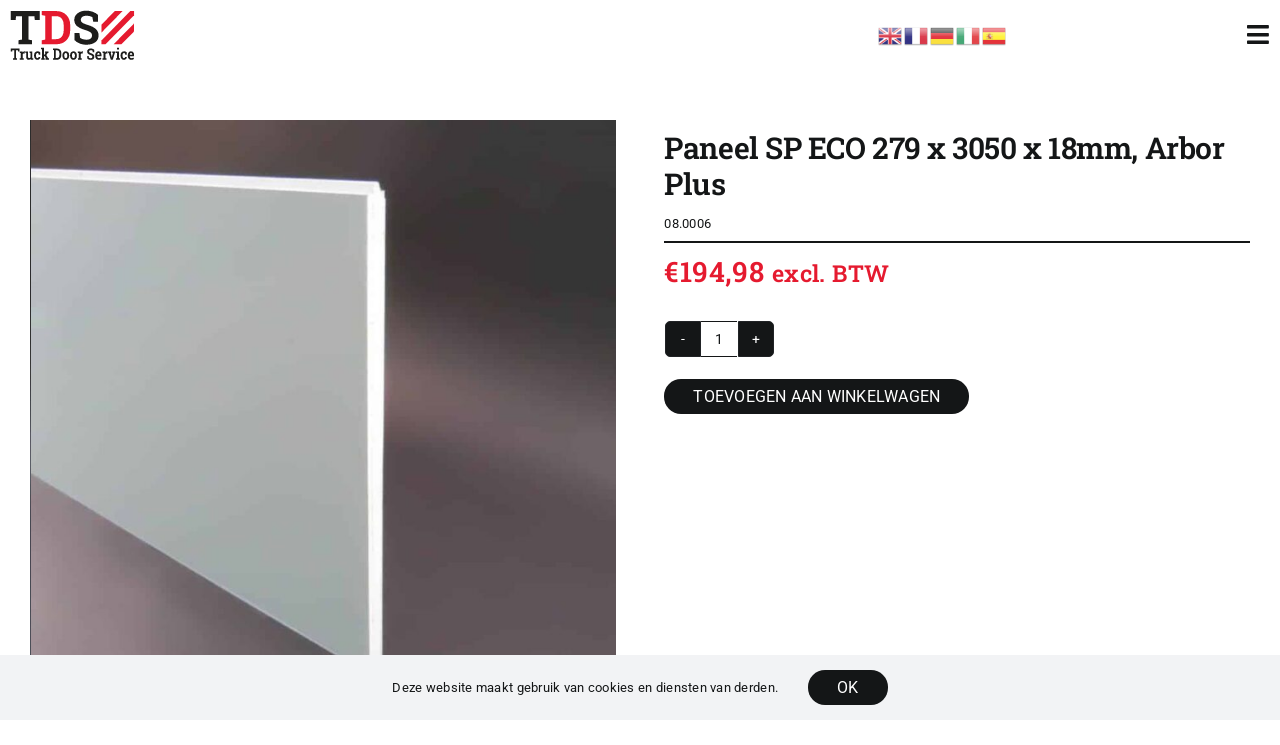

--- FILE ---
content_type: text/html; charset=UTF-8
request_url: https://www.truckdoorservice.nl/product/paneel-sp-eco-279-x-3050-x-18mm-arbor-plus/
body_size: 28420
content:
<!DOCTYPE html>
<html class="avada-html-layout-wide avada-html-header-position-top avada-is-100-percent-template" lang="nl-NL" prefix="og: http://ogp.me/ns# fb: http://ogp.me/ns/fb#">
<head>
	<meta http-equiv="X-UA-Compatible" content="IE=edge" />
	<meta http-equiv="Content-Type" content="text/html; charset=utf-8"/>
	<meta name="viewport" content="width=device-width, initial-scale=1" />
	<meta name='robots' content='index, follow, max-image-preview:large, max-snippet:-1, max-video-preview:-1' />

	<!-- This site is optimized with the Yoast SEO plugin v26.8 - https://yoast.com/product/yoast-seo-wordpress/ -->
	<title>Paneel SP ECO 279 x 3050 x 18mm, Arbor Plus - Truck Door Service</title>
	<meta name="description" content="Paneel SP ECO 279 x 3050 x 18mm, Arbor Plus | Truck Door Service | De vrachtwagen roldeur specialist | Onderdelen online te bestellen via onze webshop." />
	<link rel="canonical" href="https://www.truckdoorservice.nl/product/paneel-sp-eco-279-x-3050-x-18mm-arbor-plus/" />
	<meta property="og:locale" content="nl_NL" />
	<meta property="og:type" content="article" />
	<meta property="og:title" content="Paneel SP ECO 279 x 3050 x 18mm, Arbor Plus - Truck Door Service" />
	<meta property="og:description" content="Paneel SP ECO 279 x 3050 x 18mm, Arbor Plus | Truck Door Service | De vrachtwagen roldeur specialist | Onderdelen online te bestellen via onze webshop." />
	<meta property="og:url" content="https://www.truckdoorservice.nl/product/paneel-sp-eco-279-x-3050-x-18mm-arbor-plus/" />
	<meta property="og:site_name" content="Truck Door Service" />
	<meta property="article:modified_time" content="2023-11-30T11:11:12+00:00" />
	<meta property="og:image" content="https://www.truckdoorservice.nl/wp-content/uploads/2023/11/08.0006.jpg" />
	<meta property="og:image:width" content="900" />
	<meta property="og:image:height" content="900" />
	<meta property="og:image:type" content="image/jpeg" />
	<meta name="twitter:card" content="summary_large_image" />
	<script type="application/ld+json" class="yoast-schema-graph">{"@context":"https://schema.org","@graph":[{"@type":"WebPage","@id":"https://www.truckdoorservice.nl/product/paneel-sp-eco-279-x-3050-x-18mm-arbor-plus/","url":"https://www.truckdoorservice.nl/product/paneel-sp-eco-279-x-3050-x-18mm-arbor-plus/","name":"Paneel SP ECO 279 x 3050 x 18mm, Arbor Plus - Truck Door Service","isPartOf":{"@id":"https://www.truckdoorservice.nl/#website"},"primaryImageOfPage":{"@id":"https://www.truckdoorservice.nl/product/paneel-sp-eco-279-x-3050-x-18mm-arbor-plus/#primaryimage"},"image":{"@id":"https://www.truckdoorservice.nl/product/paneel-sp-eco-279-x-3050-x-18mm-arbor-plus/#primaryimage"},"thumbnailUrl":"https://www.truckdoorservice.nl/wp-content/uploads/2023/11/08.0006.jpg","datePublished":"2023-07-27T22:39:21+00:00","dateModified":"2023-11-30T11:11:12+00:00","description":"Paneel SP ECO 279 x 3050 x 18mm, Arbor Plus | Truck Door Service | De vrachtwagen roldeur specialist | Onderdelen online te bestellen via onze webshop.","breadcrumb":{"@id":"https://www.truckdoorservice.nl/product/paneel-sp-eco-279-x-3050-x-18mm-arbor-plus/#breadcrumb"},"inLanguage":"nl-NL","potentialAction":[{"@type":"ReadAction","target":["https://www.truckdoorservice.nl/product/paneel-sp-eco-279-x-3050-x-18mm-arbor-plus/"]}]},{"@type":"ImageObject","inLanguage":"nl-NL","@id":"https://www.truckdoorservice.nl/product/paneel-sp-eco-279-x-3050-x-18mm-arbor-plus/#primaryimage","url":"https://www.truckdoorservice.nl/wp-content/uploads/2023/11/08.0006.jpg","contentUrl":"https://www.truckdoorservice.nl/wp-content/uploads/2023/11/08.0006.jpg","width":900,"height":900},{"@type":"BreadcrumbList","@id":"https://www.truckdoorservice.nl/product/paneel-sp-eco-279-x-3050-x-18mm-arbor-plus/#breadcrumb","itemListElement":[{"@type":"ListItem","position":1,"name":"Home","item":"https://www.truckdoorservice.nl/"},{"@type":"ListItem","position":2,"name":"Winkel","item":"https://www.truckdoorservice.nl/winkel/"},{"@type":"ListItem","position":3,"name":"Paneel SP ECO 279 x 3050 x 18mm, Arbor Plus"}]},{"@type":"WebSite","@id":"https://www.truckdoorservice.nl/#website","url":"https://www.truckdoorservice.nl/","name":"Truck Door Service","description":"","potentialAction":[{"@type":"SearchAction","target":{"@type":"EntryPoint","urlTemplate":"https://www.truckdoorservice.nl/?s={search_term_string}"},"query-input":{"@type":"PropertyValueSpecification","valueRequired":true,"valueName":"search_term_string"}}],"inLanguage":"nl-NL"}]}</script>
	<!-- / Yoast SEO plugin. -->


<link rel='dns-prefetch' href='//www.googletagmanager.com' />
<link rel="alternate" type="application/rss+xml" title="Truck Door Service &raquo; feed" href="https://www.truckdoorservice.nl/feed/" />
<link rel="alternate" type="application/rss+xml" title="Truck Door Service &raquo; reacties feed" href="https://www.truckdoorservice.nl/comments/feed/" />
		
		
		
				<link rel="alternate" title="oEmbed (JSON)" type="application/json+oembed" href="https://www.truckdoorservice.nl/wp-json/oembed/1.0/embed?url=https%3A%2F%2Fwww.truckdoorservice.nl%2Fproduct%2Fpaneel-sp-eco-279-x-3050-x-18mm-arbor-plus%2F" />
<link rel="alternate" title="oEmbed (XML)" type="text/xml+oembed" href="https://www.truckdoorservice.nl/wp-json/oembed/1.0/embed?url=https%3A%2F%2Fwww.truckdoorservice.nl%2Fproduct%2Fpaneel-sp-eco-279-x-3050-x-18mm-arbor-plus%2F&#038;format=xml" />
				
		<meta property="og:locale" content="nl_NL"/>
		<meta property="og:type" content="article"/>
		<meta property="og:site_name" content="Truck Door Service"/>
		<meta property="og:title" content="Paneel SP ECO 279 x 3050 x 18mm, Arbor Plus - Truck Door Service"/>
				<meta property="og:url" content="https://www.truckdoorservice.nl/product/paneel-sp-eco-279-x-3050-x-18mm-arbor-plus/"/>
													<meta property="article:modified_time" content="2023-11-30T11:11:12+01:00"/>
											<meta property="og:image" content="https://www.truckdoorservice.nl/wp-content/uploads/2023/11/08.0006.jpg"/>
		<meta property="og:image:width" content="900"/>
		<meta property="og:image:height" content="900"/>
		<meta property="og:image:type" content="image/jpeg"/>
				<style id='wp-img-auto-sizes-contain-inline-css' type='text/css'>
img:is([sizes=auto i],[sizes^="auto," i]){contain-intrinsic-size:3000px 1500px}
/*# sourceURL=wp-img-auto-sizes-contain-inline-css */
</style>

<link rel='stylesheet' id='easy-autocomplete-css' href='https://www.truckdoorservice.nl/wp-content/plugins/woocommerce-products-filter/js/easy-autocomplete/easy-autocomplete.min.css?ver=3.3.4.2' type='text/css' media='all' />
<link rel='stylesheet' id='easy-autocomplete-theme-css' href='https://www.truckdoorservice.nl/wp-content/plugins/woocommerce-products-filter/js/easy-autocomplete/easy-autocomplete.themes.min.css?ver=3.3.4.2' type='text/css' media='all' />
<style id='wp-emoji-styles-inline-css' type='text/css'>

	img.wp-smiley, img.emoji {
		display: inline !important;
		border: none !important;
		box-shadow: none !important;
		height: 1em !important;
		width: 1em !important;
		margin: 0 0.07em !important;
		vertical-align: -0.1em !important;
		background: none !important;
		padding: 0 !important;
	}
/*# sourceURL=wp-emoji-styles-inline-css */
</style>
<link rel='stylesheet' id='wp-block-library-css' href='https://www.truckdoorservice.nl/wp-includes/css/dist/block-library/style.min.css?ver=dae72691fb2022909dca4d592dddfa10' type='text/css' media='all' />
<link rel='stylesheet' id='wc-blocks-style-css' href='https://www.truckdoorservice.nl/wp-content/plugins/woocommerce/assets/client/blocks/wc-blocks.css?ver=wc-10.4.3' type='text/css' media='all' />
<style id='global-styles-inline-css' type='text/css'>
:root{--wp--preset--aspect-ratio--square: 1;--wp--preset--aspect-ratio--4-3: 4/3;--wp--preset--aspect-ratio--3-4: 3/4;--wp--preset--aspect-ratio--3-2: 3/2;--wp--preset--aspect-ratio--2-3: 2/3;--wp--preset--aspect-ratio--16-9: 16/9;--wp--preset--aspect-ratio--9-16: 9/16;--wp--preset--color--black: #000000;--wp--preset--color--cyan-bluish-gray: #abb8c3;--wp--preset--color--white: #ffffff;--wp--preset--color--pale-pink: #f78da7;--wp--preset--color--vivid-red: #cf2e2e;--wp--preset--color--luminous-vivid-orange: #ff6900;--wp--preset--color--luminous-vivid-amber: #fcb900;--wp--preset--color--light-green-cyan: #7bdcb5;--wp--preset--color--vivid-green-cyan: #00d084;--wp--preset--color--pale-cyan-blue: #8ed1fc;--wp--preset--color--vivid-cyan-blue: #0693e3;--wp--preset--color--vivid-purple: #9b51e0;--wp--preset--color--awb-color-1: #ffffff;--wp--preset--color--awb-color-2: #f9f9fb;--wp--preset--color--awb-color-3: #f2f3f5;--wp--preset--color--awb-color-4: #e51a2f;--wp--preset--color--awb-color-5: #9cb0b5;--wp--preset--color--awb-color-6: #434549;--wp--preset--color--awb-color-7: #212326;--wp--preset--color--awb-color-8: #141617;--wp--preset--color--awb-color-custom-1: #ededed;--wp--preset--color--awb-color-custom-2: #6f7275;--wp--preset--color--awb-color-custom-3: #ffffff;--wp--preset--color--awb-color-custom-4: #cccccc;--wp--preset--color--awb-color-custom-5: #b2b1b2;--wp--preset--gradient--vivid-cyan-blue-to-vivid-purple: linear-gradient(135deg,rgb(6,147,227) 0%,rgb(155,81,224) 100%);--wp--preset--gradient--light-green-cyan-to-vivid-green-cyan: linear-gradient(135deg,rgb(122,220,180) 0%,rgb(0,208,130) 100%);--wp--preset--gradient--luminous-vivid-amber-to-luminous-vivid-orange: linear-gradient(135deg,rgb(252,185,0) 0%,rgb(255,105,0) 100%);--wp--preset--gradient--luminous-vivid-orange-to-vivid-red: linear-gradient(135deg,rgb(255,105,0) 0%,rgb(207,46,46) 100%);--wp--preset--gradient--very-light-gray-to-cyan-bluish-gray: linear-gradient(135deg,rgb(238,238,238) 0%,rgb(169,184,195) 100%);--wp--preset--gradient--cool-to-warm-spectrum: linear-gradient(135deg,rgb(74,234,220) 0%,rgb(151,120,209) 20%,rgb(207,42,186) 40%,rgb(238,44,130) 60%,rgb(251,105,98) 80%,rgb(254,248,76) 100%);--wp--preset--gradient--blush-light-purple: linear-gradient(135deg,rgb(255,206,236) 0%,rgb(152,150,240) 100%);--wp--preset--gradient--blush-bordeaux: linear-gradient(135deg,rgb(254,205,165) 0%,rgb(254,45,45) 50%,rgb(107,0,62) 100%);--wp--preset--gradient--luminous-dusk: linear-gradient(135deg,rgb(255,203,112) 0%,rgb(199,81,192) 50%,rgb(65,88,208) 100%);--wp--preset--gradient--pale-ocean: linear-gradient(135deg,rgb(255,245,203) 0%,rgb(182,227,212) 50%,rgb(51,167,181) 100%);--wp--preset--gradient--electric-grass: linear-gradient(135deg,rgb(202,248,128) 0%,rgb(113,206,126) 100%);--wp--preset--gradient--midnight: linear-gradient(135deg,rgb(2,3,129) 0%,rgb(40,116,252) 100%);--wp--preset--font-size--small: 13.5px;--wp--preset--font-size--medium: 20px;--wp--preset--font-size--large: 27px;--wp--preset--font-size--x-large: 42px;--wp--preset--font-size--normal: 18px;--wp--preset--font-size--xlarge: 36px;--wp--preset--font-size--huge: 54px;--wp--preset--spacing--20: 0.44rem;--wp--preset--spacing--30: 0.67rem;--wp--preset--spacing--40: 1rem;--wp--preset--spacing--50: 1.5rem;--wp--preset--spacing--60: 2.25rem;--wp--preset--spacing--70: 3.38rem;--wp--preset--spacing--80: 5.06rem;--wp--preset--shadow--natural: 6px 6px 9px rgba(0, 0, 0, 0.2);--wp--preset--shadow--deep: 12px 12px 50px rgba(0, 0, 0, 0.4);--wp--preset--shadow--sharp: 6px 6px 0px rgba(0, 0, 0, 0.2);--wp--preset--shadow--outlined: 6px 6px 0px -3px rgb(255, 255, 255), 6px 6px rgb(0, 0, 0);--wp--preset--shadow--crisp: 6px 6px 0px rgb(0, 0, 0);}:where(.is-layout-flex){gap: 0.5em;}:where(.is-layout-grid){gap: 0.5em;}body .is-layout-flex{display: flex;}.is-layout-flex{flex-wrap: wrap;align-items: center;}.is-layout-flex > :is(*, div){margin: 0;}body .is-layout-grid{display: grid;}.is-layout-grid > :is(*, div){margin: 0;}:where(.wp-block-columns.is-layout-flex){gap: 2em;}:where(.wp-block-columns.is-layout-grid){gap: 2em;}:where(.wp-block-post-template.is-layout-flex){gap: 1.25em;}:where(.wp-block-post-template.is-layout-grid){gap: 1.25em;}.has-black-color{color: var(--wp--preset--color--black) !important;}.has-cyan-bluish-gray-color{color: var(--wp--preset--color--cyan-bluish-gray) !important;}.has-white-color{color: var(--wp--preset--color--white) !important;}.has-pale-pink-color{color: var(--wp--preset--color--pale-pink) !important;}.has-vivid-red-color{color: var(--wp--preset--color--vivid-red) !important;}.has-luminous-vivid-orange-color{color: var(--wp--preset--color--luminous-vivid-orange) !important;}.has-luminous-vivid-amber-color{color: var(--wp--preset--color--luminous-vivid-amber) !important;}.has-light-green-cyan-color{color: var(--wp--preset--color--light-green-cyan) !important;}.has-vivid-green-cyan-color{color: var(--wp--preset--color--vivid-green-cyan) !important;}.has-pale-cyan-blue-color{color: var(--wp--preset--color--pale-cyan-blue) !important;}.has-vivid-cyan-blue-color{color: var(--wp--preset--color--vivid-cyan-blue) !important;}.has-vivid-purple-color{color: var(--wp--preset--color--vivid-purple) !important;}.has-black-background-color{background-color: var(--wp--preset--color--black) !important;}.has-cyan-bluish-gray-background-color{background-color: var(--wp--preset--color--cyan-bluish-gray) !important;}.has-white-background-color{background-color: var(--wp--preset--color--white) !important;}.has-pale-pink-background-color{background-color: var(--wp--preset--color--pale-pink) !important;}.has-vivid-red-background-color{background-color: var(--wp--preset--color--vivid-red) !important;}.has-luminous-vivid-orange-background-color{background-color: var(--wp--preset--color--luminous-vivid-orange) !important;}.has-luminous-vivid-amber-background-color{background-color: var(--wp--preset--color--luminous-vivid-amber) !important;}.has-light-green-cyan-background-color{background-color: var(--wp--preset--color--light-green-cyan) !important;}.has-vivid-green-cyan-background-color{background-color: var(--wp--preset--color--vivid-green-cyan) !important;}.has-pale-cyan-blue-background-color{background-color: var(--wp--preset--color--pale-cyan-blue) !important;}.has-vivid-cyan-blue-background-color{background-color: var(--wp--preset--color--vivid-cyan-blue) !important;}.has-vivid-purple-background-color{background-color: var(--wp--preset--color--vivid-purple) !important;}.has-black-border-color{border-color: var(--wp--preset--color--black) !important;}.has-cyan-bluish-gray-border-color{border-color: var(--wp--preset--color--cyan-bluish-gray) !important;}.has-white-border-color{border-color: var(--wp--preset--color--white) !important;}.has-pale-pink-border-color{border-color: var(--wp--preset--color--pale-pink) !important;}.has-vivid-red-border-color{border-color: var(--wp--preset--color--vivid-red) !important;}.has-luminous-vivid-orange-border-color{border-color: var(--wp--preset--color--luminous-vivid-orange) !important;}.has-luminous-vivid-amber-border-color{border-color: var(--wp--preset--color--luminous-vivid-amber) !important;}.has-light-green-cyan-border-color{border-color: var(--wp--preset--color--light-green-cyan) !important;}.has-vivid-green-cyan-border-color{border-color: var(--wp--preset--color--vivid-green-cyan) !important;}.has-pale-cyan-blue-border-color{border-color: var(--wp--preset--color--pale-cyan-blue) !important;}.has-vivid-cyan-blue-border-color{border-color: var(--wp--preset--color--vivid-cyan-blue) !important;}.has-vivid-purple-border-color{border-color: var(--wp--preset--color--vivid-purple) !important;}.has-vivid-cyan-blue-to-vivid-purple-gradient-background{background: var(--wp--preset--gradient--vivid-cyan-blue-to-vivid-purple) !important;}.has-light-green-cyan-to-vivid-green-cyan-gradient-background{background: var(--wp--preset--gradient--light-green-cyan-to-vivid-green-cyan) !important;}.has-luminous-vivid-amber-to-luminous-vivid-orange-gradient-background{background: var(--wp--preset--gradient--luminous-vivid-amber-to-luminous-vivid-orange) !important;}.has-luminous-vivid-orange-to-vivid-red-gradient-background{background: var(--wp--preset--gradient--luminous-vivid-orange-to-vivid-red) !important;}.has-very-light-gray-to-cyan-bluish-gray-gradient-background{background: var(--wp--preset--gradient--very-light-gray-to-cyan-bluish-gray) !important;}.has-cool-to-warm-spectrum-gradient-background{background: var(--wp--preset--gradient--cool-to-warm-spectrum) !important;}.has-blush-light-purple-gradient-background{background: var(--wp--preset--gradient--blush-light-purple) !important;}.has-blush-bordeaux-gradient-background{background: var(--wp--preset--gradient--blush-bordeaux) !important;}.has-luminous-dusk-gradient-background{background: var(--wp--preset--gradient--luminous-dusk) !important;}.has-pale-ocean-gradient-background{background: var(--wp--preset--gradient--pale-ocean) !important;}.has-electric-grass-gradient-background{background: var(--wp--preset--gradient--electric-grass) !important;}.has-midnight-gradient-background{background: var(--wp--preset--gradient--midnight) !important;}.has-small-font-size{font-size: var(--wp--preset--font-size--small) !important;}.has-medium-font-size{font-size: var(--wp--preset--font-size--medium) !important;}.has-large-font-size{font-size: var(--wp--preset--font-size--large) !important;}.has-x-large-font-size{font-size: var(--wp--preset--font-size--x-large) !important;}
/*# sourceURL=global-styles-inline-css */
</style>

<style id='classic-theme-styles-inline-css' type='text/css'>
/*! This file is auto-generated */
.wp-block-button__link{color:#fff;background-color:#32373c;border-radius:9999px;box-shadow:none;text-decoration:none;padding:calc(.667em + 2px) calc(1.333em + 2px);font-size:1.125em}.wp-block-file__button{background:#32373c;color:#fff;text-decoration:none}
/*# sourceURL=/wp-includes/css/classic-themes.min.css */
</style>
<link rel='stylesheet' id='wcb2b_product-css' href='https://www.truckdoorservice.nl/wp-content/plugins/woocommerce-b2b/assets/css/product.min.css?ver=3.2.3' type='text/css' media='all' />
<link rel='stylesheet' id='wcb2b_livesearch-css' href='https://www.truckdoorservice.nl/wp-content/plugins/woocommerce-b2b/assets/css/livesearch.min.css?ver=3.0.3' type='text/css' media='all' />
<link rel='stylesheet' id='wcb2b_frontend-css' href='https://www.truckdoorservice.nl/wp-content/plugins/woocommerce-b2b/assets/css/frontend.min.css?ver=4.0.3' type='text/css' media='all' />
<link rel='stylesheet' id='woof-css' href='https://www.truckdoorservice.nl/wp-content/plugins/woocommerce-products-filter/css/front.css?ver=3.3.4.2' type='text/css' media='all' />
<style id='woof-inline-css' type='text/css'>

.woof_products_top_panel li span, .woof_products_top_panel2 li span{background: url(https://www.truckdoorservice.nl/wp-content/plugins/woocommerce-products-filter/img/delete.png);background-size: 14px 14px;background-repeat: no-repeat;background-position: right;}
.woof_edit_view{
                    display: none;
                }


/*# sourceURL=woof-inline-css */
</style>
<link rel='stylesheet' id='chosen-drop-down-css' href='https://www.truckdoorservice.nl/wp-content/plugins/woocommerce-products-filter/js/chosen/chosen.min.css?ver=3.3.4.2' type='text/css' media='all' />
<link rel='stylesheet' id='icheck-jquery-color-flat-css' href='https://www.truckdoorservice.nl/wp-content/plugins/woocommerce-products-filter/js/icheck/skins/flat/_all.css?ver=3.3.4.2' type='text/css' media='all' />
<link rel='stylesheet' id='icheck-jquery-color-square-css' href='https://www.truckdoorservice.nl/wp-content/plugins/woocommerce-products-filter/js/icheck/skins/square/_all.css?ver=3.3.4.2' type='text/css' media='all' />
<link rel='stylesheet' id='icheck-jquery-color-minimal-css' href='https://www.truckdoorservice.nl/wp-content/plugins/woocommerce-products-filter/js/icheck/skins/minimal/_all.css?ver=3.3.4.2' type='text/css' media='all' />
<link rel='stylesheet' id='woof_by_author_html_items-css' href='https://www.truckdoorservice.nl/wp-content/plugins/woocommerce-products-filter/ext/by_author/css/by_author.css?ver=3.3.4.2' type='text/css' media='all' />
<link rel='stylesheet' id='woof_by_backorder_html_items-css' href='https://www.truckdoorservice.nl/wp-content/plugins/woocommerce-products-filter/ext/by_backorder/css/by_backorder.css?ver=3.3.4.2' type='text/css' media='all' />
<link rel='stylesheet' id='woof_by_featured_html_items-css' href='https://www.truckdoorservice.nl/wp-content/plugins/woocommerce-products-filter/ext/by_featured/css/by_featured.css?ver=3.3.4.2' type='text/css' media='all' />
<link rel='stylesheet' id='woof_by_instock_html_items-css' href='https://www.truckdoorservice.nl/wp-content/plugins/woocommerce-products-filter/ext/by_instock/css/by_instock.css?ver=3.3.4.2' type='text/css' media='all' />
<link rel='stylesheet' id='woof_by_onsales_html_items-css' href='https://www.truckdoorservice.nl/wp-content/plugins/woocommerce-products-filter/ext/by_onsales/css/by_onsales.css?ver=3.3.4.2' type='text/css' media='all' />
<link rel='stylesheet' id='woof_by_sku_html_items-css' href='https://www.truckdoorservice.nl/wp-content/plugins/woocommerce-products-filter/ext/by_sku/css/by_sku.css?ver=3.3.4.2' type='text/css' media='all' />
<link rel='stylesheet' id='woof_by_text_html_items-css' href='https://www.truckdoorservice.nl/wp-content/plugins/woocommerce-products-filter/ext/by_text/assets/css/front.css?ver=3.3.4.2' type='text/css' media='all' />
<link rel='stylesheet' id='woof_color_html_items-css' href='https://www.truckdoorservice.nl/wp-content/plugins/woocommerce-products-filter/ext/color/css/html_types/color.css?ver=3.3.4.2' type='text/css' media='all' />
<link rel='stylesheet' id='woof_image_html_items-css' href='https://www.truckdoorservice.nl/wp-content/plugins/woocommerce-products-filter/ext/image/css/html_types/image.css?ver=3.3.4.2' type='text/css' media='all' />
<link rel='stylesheet' id='woof_label_html_items-css' href='https://www.truckdoorservice.nl/wp-content/plugins/woocommerce-products-filter/ext/label/css/html_types/label.css?ver=3.3.4.2' type='text/css' media='all' />
<link rel='stylesheet' id='woof_quick_search_html_items-css' href='https://www.truckdoorservice.nl/wp-content/plugins/woocommerce-products-filter/ext/quick_search/css/quick_search.css?ver=3.3.4.2' type='text/css' media='all' />
<link rel='stylesheet' id='woof_select_hierarchy_html_items-css' href='https://www.truckdoorservice.nl/wp-content/plugins/woocommerce-products-filter/ext/select_hierarchy/css/html_types/select_hierarchy.css?ver=3.3.4.2' type='text/css' media='all' />
<link rel='stylesheet' id='woof_select_radio_check_html_items-css' href='https://www.truckdoorservice.nl/wp-content/plugins/woocommerce-products-filter/ext/select_radio_check/css/html_types/select_radio_check.css?ver=3.3.4.2' type='text/css' media='all' />
<link rel='stylesheet' id='woof_slider_html_items-css' href='https://www.truckdoorservice.nl/wp-content/plugins/woocommerce-products-filter/ext/slider/css/html_types/slider.css?ver=3.3.4.2' type='text/css' media='all' />
<link rel='stylesheet' id='woof_sd_html_items_checkbox-css' href='https://www.truckdoorservice.nl/wp-content/plugins/woocommerce-products-filter/ext/smart_designer/css/elements/checkbox.css?ver=3.3.4.2' type='text/css' media='all' />
<link rel='stylesheet' id='woof_sd_html_items_radio-css' href='https://www.truckdoorservice.nl/wp-content/plugins/woocommerce-products-filter/ext/smart_designer/css/elements/radio.css?ver=3.3.4.2' type='text/css' media='all' />
<link rel='stylesheet' id='woof_sd_html_items_switcher-css' href='https://www.truckdoorservice.nl/wp-content/plugins/woocommerce-products-filter/ext/smart_designer/css/elements/switcher.css?ver=3.3.4.2' type='text/css' media='all' />
<link rel='stylesheet' id='woof_sd_html_items_color-css' href='https://www.truckdoorservice.nl/wp-content/plugins/woocommerce-products-filter/ext/smart_designer/css/elements/color.css?ver=3.3.4.2' type='text/css' media='all' />
<link rel='stylesheet' id='woof_sd_html_items_tooltip-css' href='https://www.truckdoorservice.nl/wp-content/plugins/woocommerce-products-filter/ext/smart_designer/css/tooltip.css?ver=3.3.4.2' type='text/css' media='all' />
<link rel='stylesheet' id='woof_sd_html_items_front-css' href='https://www.truckdoorservice.nl/wp-content/plugins/woocommerce-products-filter/ext/smart_designer/css/front.css?ver=3.3.4.2' type='text/css' media='all' />
<link rel='stylesheet' id='woof-switcher23-css' href='https://www.truckdoorservice.nl/wp-content/plugins/woocommerce-products-filter/css/switcher.css?ver=3.3.4.2' type='text/css' media='all' />
<link rel='stylesheet' id='photoswipe-css' href='https://www.truckdoorservice.nl/wp-content/plugins/woocommerce/assets/css/photoswipe/photoswipe.min.css?ver=10.4.3' type='text/css' media='all' />
<link rel='stylesheet' id='photoswipe-default-skin-css' href='https://www.truckdoorservice.nl/wp-content/plugins/woocommerce/assets/css/photoswipe/default-skin/default-skin.min.css?ver=10.4.3' type='text/css' media='all' />
<style id='woocommerce-inline-inline-css' type='text/css'>
.woocommerce form .form-row .required { visibility: visible; }
/*# sourceURL=woocommerce-inline-inline-css */
</style>
<link rel='stylesheet' id='dflip-style-css' href='https://www.truckdoorservice.nl/wp-content/plugins/3d-flipbook-dflip-lite/assets/css/dflip.min.css?ver=2.4.20' type='text/css' media='all' />
<link rel='stylesheet' id='child-style-css' href='https://www.truckdoorservice.nl/wp-content/themes/Avada-Child-Theme/style.css?ver=dae72691fb2022909dca4d592dddfa10' type='text/css' media='all' />
<link rel='stylesheet' id='fusion-dynamic-css-css' href='https://www.truckdoorservice.nl/wp-content/uploads/fusion-styles/69dc4a2f3c56e102a0dc5a9d9cf612ad.min.css?ver=3.14.2' type='text/css' media='all' />
<script type="text/javascript" src="https://www.truckdoorservice.nl/wp-includes/js/jquery/jquery.min.js?ver=3.7.1" id="jquery-core-js"></script>
<script type="text/javascript" src="https://www.truckdoorservice.nl/wp-includes/js/jquery/jquery-migrate.min.js?ver=3.4.1" id="jquery-migrate-js"></script>
<script type="text/javascript" src="https://www.truckdoorservice.nl/wp-content/plugins/woocommerce-products-filter/js/easy-autocomplete/jquery.easy-autocomplete.min.js?ver=3.3.4.2" id="easy-autocomplete-js"></script>
<script type="text/javascript" id="woof-husky-js-extra">
/* <![CDATA[ */
var woof_husky_txt = {"ajax_url":"https://www.truckdoorservice.nl/wp-admin/admin-ajax.php","plugin_uri":"https://www.truckdoorservice.nl/wp-content/plugins/woocommerce-products-filter/ext/by_text/","loader":"https://www.truckdoorservice.nl/wp-content/plugins/woocommerce-products-filter/ext/by_text/assets/img/ajax-loader.gif","not_found":"Nothing found!","prev":"Prev","next":"Volgende","site_link":"https://www.truckdoorservice.nl","default_data":{"placeholder":"Zoek Product","behavior":"title_or_content_or_excerpt","search_by_full_word":"0","autocomplete":1,"how_to_open_links":"0","taxonomy_compatibility":"0","sku_compatibility":"1","custom_fields":"","search_desc_variant":"0","view_text_length":"10","min_symbols":"3","max_posts":"10","image":"","notes_for_customer":"","template":"","max_open_height":"300","page":0}};
//# sourceURL=woof-husky-js-extra
/* ]]> */
</script>
<script type="text/javascript" src="https://www.truckdoorservice.nl/wp-content/plugins/woocommerce-products-filter/ext/by_text/assets/js/husky.js?ver=3.3.4.2" id="woof-husky-js"></script>
<script type="text/javascript" src="https://www.truckdoorservice.nl/wp-content/plugins/woocommerce/assets/js/jquery-blockui/jquery.blockUI.min.js?ver=2.7.0-wc.10.4.3" id="wc-jquery-blockui-js" defer="defer" data-wp-strategy="defer"></script>
<script type="text/javascript" id="wc-add-to-cart-js-extra">
/* <![CDATA[ */
var wc_add_to_cart_params = {"ajax_url":"/wp-admin/admin-ajax.php","wc_ajax_url":"/?wc-ajax=%%endpoint%%","i18n_view_cart":"Bekijk winkelwagen","cart_url":"https://www.truckdoorservice.nl/winkelwagen/","is_cart":"","cart_redirect_after_add":"yes"};
//# sourceURL=wc-add-to-cart-js-extra
/* ]]> */
</script>
<script type="text/javascript" src="https://www.truckdoorservice.nl/wp-content/plugins/woocommerce/assets/js/frontend/add-to-cart.min.js?ver=10.4.3" id="wc-add-to-cart-js" defer="defer" data-wp-strategy="defer"></script>
<script type="text/javascript" src="https://www.truckdoorservice.nl/wp-content/plugins/woocommerce/assets/js/zoom/jquery.zoom.min.js?ver=1.7.21-wc.10.4.3" id="wc-zoom-js" defer="defer" data-wp-strategy="defer"></script>
<script type="text/javascript" src="https://www.truckdoorservice.nl/wp-content/plugins/woocommerce/assets/js/flexslider/jquery.flexslider.min.js?ver=2.7.2-wc.10.4.3" id="wc-flexslider-js" defer="defer" data-wp-strategy="defer"></script>
<script type="text/javascript" src="https://www.truckdoorservice.nl/wp-content/plugins/woocommerce/assets/js/photoswipe/photoswipe.min.js?ver=4.1.1-wc.10.4.3" id="wc-photoswipe-js" defer="defer" data-wp-strategy="defer"></script>
<script type="text/javascript" src="https://www.truckdoorservice.nl/wp-content/plugins/woocommerce/assets/js/photoswipe/photoswipe-ui-default.min.js?ver=4.1.1-wc.10.4.3" id="wc-photoswipe-ui-default-js" defer="defer" data-wp-strategy="defer"></script>
<script type="text/javascript" id="wc-single-product-js-extra">
/* <![CDATA[ */
var wc_single_product_params = {"i18n_required_rating_text":"Selecteer een waardering","i18n_rating_options":["1 van de 5 sterren","2 van de 5 sterren","3 van de 5 sterren","4 van de 5 sterren","5 van de 5 sterren"],"i18n_product_gallery_trigger_text":"Afbeeldinggalerij in volledig scherm bekijken","review_rating_required":"yes","flexslider":{"rtl":false,"animation":"slide","smoothHeight":true,"directionNav":true,"controlNav":"thumbnails","slideshow":false,"animationSpeed":500,"animationLoop":true,"allowOneSlide":false,"prevText":"\u003Ci class=\"awb-icon-angle-left\"\u003E\u003C/i\u003E","nextText":"\u003Ci class=\"awb-icon-angle-right\"\u003E\u003C/i\u003E"},"zoom_enabled":"1","zoom_options":[],"photoswipe_enabled":"1","photoswipe_options":{"shareEl":false,"closeOnScroll":false,"history":false,"hideAnimationDuration":0,"showAnimationDuration":0},"flexslider_enabled":"1"};
//# sourceURL=wc-single-product-js-extra
/* ]]> */
</script>
<script type="text/javascript" src="https://www.truckdoorservice.nl/wp-content/plugins/woocommerce/assets/js/frontend/single-product.min.js?ver=10.4.3" id="wc-single-product-js" defer="defer" data-wp-strategy="defer"></script>
<script type="text/javascript" src="https://www.truckdoorservice.nl/wp-content/plugins/woocommerce/assets/js/js-cookie/js.cookie.min.js?ver=2.1.4-wc.10.4.3" id="wc-js-cookie-js" defer="defer" data-wp-strategy="defer"></script>
<script type="text/javascript" id="woocommerce-js-extra">
/* <![CDATA[ */
var woocommerce_params = {"ajax_url":"/wp-admin/admin-ajax.php","wc_ajax_url":"/?wc-ajax=%%endpoint%%","i18n_password_show":"Wachtwoord weergeven","i18n_password_hide":"Wachtwoord verbergen"};
//# sourceURL=woocommerce-js-extra
/* ]]> */
</script>
<script type="text/javascript" src="https://www.truckdoorservice.nl/wp-content/plugins/woocommerce/assets/js/frontend/woocommerce.min.js?ver=10.4.3" id="woocommerce-js" defer="defer" data-wp-strategy="defer"></script>

<!-- Google tag (gtag.js) snippet toegevoegd door Site Kit -->
<!-- Google Analytics snippet toegevoegd door Site Kit -->
<script type="text/javascript" src="https://www.googletagmanager.com/gtag/js?id=GT-PHR6TQ4" id="google_gtagjs-js" async></script>
<script type="text/javascript" id="google_gtagjs-js-after">
/* <![CDATA[ */
window.dataLayer = window.dataLayer || [];function gtag(){dataLayer.push(arguments);}
gtag("set","linker",{"domains":["www.truckdoorservice.nl"]});
gtag("js", new Date());
gtag("set", "developer_id.dZTNiMT", true);
gtag("config", "GT-PHR6TQ4");
//# sourceURL=google_gtagjs-js-after
/* ]]> */
</script>
<link rel="https://api.w.org/" href="https://www.truckdoorservice.nl/wp-json/" /><link rel="alternate" title="JSON" type="application/json" href="https://www.truckdoorservice.nl/wp-json/wp/v2/product/386" /><link rel="EditURI" type="application/rsd+xml" title="RSD" href="https://www.truckdoorservice.nl/xmlrpc.php?rsd" />

<link rel='shortlink' href='https://www.truckdoorservice.nl/?p=386' />
<!-- start Simple Custom CSS and JS -->
<script type="text/javascript">

</script>
<!-- end Simple Custom CSS and JS -->
<!-- start Simple Custom CSS and JS -->
<style type="text/css">
#noshow {display:none;}

/*checkout*/

#customer_details div.woocommerce-billing-fields {display:none;}
#customer_details div.col-1 {display:none;}

.avada-myaccount-user {display:none;}

/*shopStyling*/
.product-title {text-align: center;}
.product-details-container .fusion-price-rating {display:flex !important;justify-content: center;}
.product-buttons {display:none !important;}
.product-buttons-container, .products li .fusion-product-wrapper {border-color: #ffffff;}
.woocommerce-pagination {justify-content:center;}
@media only screen and (max-width:800px) {
.woocommerce-container {margin-top:-50px !important;}
}
/*mobiel fliter kleur*/
.ui-slideouttab-handle {background-color: #e20000 !important;}
/*factuuradres weg bij bestelling*/
.avada-customer-details {display:none;}
.woocommerce address {display:none;}

/*realtie & debiterunummer uitsluiten*/
#relatienummer_field {pointer-events: none;}
#debiteurnummer_field {pointer-events: none;}

/*siebar filter noshow mobiel*/
@media only screen and (max-width:800px) {
	.sidebar {display: none !important;}
}
.catalog-ordering {display: none;}
/*mobiel 2 rijen*/
@media only screen and (max-width:800px) {
    .woocommerce-page ul.products{
        display: flex;
        -webkit-box-orient: horizontal;
        -webkit-box-direction: normal;
         flex-flow: row wrap;
    }
    .woocommerce-page ul.products li.product{
         flex: 0 0 50%;
         -webkit-box-flex: 0;
         padding: 2px;
	}
}

/*rev silders atisuto*/
.avada-has-rev-slider-styles .avada-skin-rev {border:none;}

/*shopstyling*/
.fusion-product-wrapper {border-color: transparent !important;}
.fusion-content-sep {display:none !important;}
.price>.amount { color: red;}
.woocommerce-message {display:none;}

/*singel product hele prodyc slide nu??*/
.avada-product-gallery .flex-control-thumbs {justify-content: space-between;}

</style>
<!-- end Simple Custom CSS and JS -->
<meta name="generator" content="Site Kit by Google 1.170.0" /><link rel="preload" href="https://www.truckdoorservice.nl/wp-content/themes/Avada/includes/lib/assets/fonts/icomoon/awb-icons.woff" as="font" type="font/woff" crossorigin><link rel="preload" href="//www.truckdoorservice.nl/wp-content/themes/Avada/includes/lib/assets/fonts/fontawesome/webfonts/fa-brands-400.woff2" as="font" type="font/woff2" crossorigin><link rel="preload" href="//www.truckdoorservice.nl/wp-content/themes/Avada/includes/lib/assets/fonts/fontawesome/webfonts/fa-regular-400.woff2" as="font" type="font/woff2" crossorigin><link rel="preload" href="//www.truckdoorservice.nl/wp-content/themes/Avada/includes/lib/assets/fonts/fontawesome/webfonts/fa-solid-900.woff2" as="font" type="font/woff2" crossorigin><style type="text/css" id="css-fb-visibility">@media screen and (max-width: 800px){.fusion-no-small-visibility{display:none !important;}body .sm-text-align-center{text-align:center !important;}body .sm-text-align-left{text-align:left !important;}body .sm-text-align-right{text-align:right !important;}body .sm-text-align-justify{text-align:justify !important;}body .sm-flex-align-center{justify-content:center !important;}body .sm-flex-align-flex-start{justify-content:flex-start !important;}body .sm-flex-align-flex-end{justify-content:flex-end !important;}body .sm-mx-auto{margin-left:auto !important;margin-right:auto !important;}body .sm-ml-auto{margin-left:auto !important;}body .sm-mr-auto{margin-right:auto !important;}body .fusion-absolute-position-small{position:absolute;width:100%;}.awb-sticky.awb-sticky-small{ position: sticky; top: var(--awb-sticky-offset,0); }}@media screen and (min-width: 801px) and (max-width: 1440px){.fusion-no-medium-visibility{display:none !important;}body .md-text-align-center{text-align:center !important;}body .md-text-align-left{text-align:left !important;}body .md-text-align-right{text-align:right !important;}body .md-text-align-justify{text-align:justify !important;}body .md-flex-align-center{justify-content:center !important;}body .md-flex-align-flex-start{justify-content:flex-start !important;}body .md-flex-align-flex-end{justify-content:flex-end !important;}body .md-mx-auto{margin-left:auto !important;margin-right:auto !important;}body .md-ml-auto{margin-left:auto !important;}body .md-mr-auto{margin-right:auto !important;}body .fusion-absolute-position-medium{position:absolute;width:100%;}.awb-sticky.awb-sticky-medium{ position: sticky; top: var(--awb-sticky-offset,0); }}@media screen and (min-width: 1441px){.fusion-no-large-visibility{display:none !important;}body .lg-text-align-center{text-align:center !important;}body .lg-text-align-left{text-align:left !important;}body .lg-text-align-right{text-align:right !important;}body .lg-text-align-justify{text-align:justify !important;}body .lg-flex-align-center{justify-content:center !important;}body .lg-flex-align-flex-start{justify-content:flex-start !important;}body .lg-flex-align-flex-end{justify-content:flex-end !important;}body .lg-mx-auto{margin-left:auto !important;margin-right:auto !important;}body .lg-ml-auto{margin-left:auto !important;}body .lg-mr-auto{margin-right:auto !important;}body .fusion-absolute-position-large{position:absolute;width:100%;}.awb-sticky.awb-sticky-large{ position: sticky; top: var(--awb-sticky-offset,0); }}</style>	<noscript><style>.woocommerce-product-gallery{ opacity: 1 !important; }</style></noscript>
	
<!-- Google Tag Manager snippet toegevoegd door Site Kit -->
<script type="text/javascript">
/* <![CDATA[ */

			( function( w, d, s, l, i ) {
				w[l] = w[l] || [];
				w[l].push( {'gtm.start': new Date().getTime(), event: 'gtm.js'} );
				var f = d.getElementsByTagName( s )[0],
					j = d.createElement( s ), dl = l != 'dataLayer' ? '&l=' + l : '';
				j.async = true;
				j.src = 'https://www.googletagmanager.com/gtm.js?id=' + i + dl;
				f.parentNode.insertBefore( j, f );
			} )( window, document, 'script', 'dataLayer', 'GTM-NR8BRKGP' );
			
/* ]]> */
</script>

<!-- Einde Google Tag Manager snippet toegevoegd door Site Kit -->
<link rel="icon" href="https://www.truckdoorservice.nl/wp-content/uploads/2023/11/cropped-facion-TDS-32x32.png" sizes="32x32" />
<link rel="icon" href="https://www.truckdoorservice.nl/wp-content/uploads/2023/11/cropped-facion-TDS-192x192.png" sizes="192x192" />
<link rel="apple-touch-icon" href="https://www.truckdoorservice.nl/wp-content/uploads/2023/11/cropped-facion-TDS-180x180.png" />
<meta name="msapplication-TileImage" content="https://www.truckdoorservice.nl/wp-content/uploads/2023/11/cropped-facion-TDS-270x270.png" />
		<script type="text/javascript">
			var doc = document.documentElement;
			doc.setAttribute( 'data-useragent', navigator.userAgent );
		</script>
		
	<link rel='stylesheet' id='woof_sections_style-css' href='https://www.truckdoorservice.nl/wp-content/plugins/woocommerce-products-filter/ext/sections/css/sections.css?ver=3.3.4.2' type='text/css' media='all' />
<link rel='stylesheet' id='ion.range-slider-css' href='https://www.truckdoorservice.nl/wp-content/plugins/woocommerce-products-filter/js/ion.range-slider/css/ion.rangeSlider.css?ver=3.3.4.2' type='text/css' media='all' />
<link rel='stylesheet' id='woof_tooltip-css-css' href='https://www.truckdoorservice.nl/wp-content/plugins/woocommerce-products-filter/js/tooltip/css/tooltipster.bundle.min.css?ver=3.3.4.2' type='text/css' media='all' />
<link rel='stylesheet' id='woof_tooltip-css-noir-css' href='https://www.truckdoorservice.nl/wp-content/plugins/woocommerce-products-filter/js/tooltip/css/plugins/tooltipster/sideTip/themes/tooltipster-sideTip-noir.min.css?ver=3.3.4.2' type='text/css' media='all' />
<link rel='stylesheet' id='woof-front-builder-css-css' href='https://www.truckdoorservice.nl/wp-content/plugins/woocommerce-products-filter/ext/front_builder/css/front-builder.css?ver=3.3.4.2' type='text/css' media='all' />
<link rel='stylesheet' id='woof-slideout-tab-css-css' href='https://www.truckdoorservice.nl/wp-content/plugins/woocommerce-products-filter/ext/slideout/css/jquery.tabSlideOut.css?ver=3.3.4.2' type='text/css' media='all' />
<link rel='stylesheet' id='woof-slideout-css-css' href='https://www.truckdoorservice.nl/wp-content/plugins/woocommerce-products-filter/ext/slideout/css/slideout.css?ver=3.3.4.2' type='text/css' media='all' />
<style id='woof-slideout-css-inline-css' type='text/css'>
.woof-slide-out-div .woof-handle{
					background-size: 50px 50px !important;
				}
.woof-slide-content.woof-slide-woof_69747b258ab37{
						height:px;width:400px;
					}
/*# sourceURL=woof-slideout-css-inline-css */
</style>
</head>

<body class="wp-singular product-template-default single single-product postid-386 wp-theme-Avada wp-child-theme-Avada-Child-Theme theme-Avada woocommerce woocommerce-page woocommerce-no-js fusion-image-hovers fusion-pagination-sizing fusion-button_type-flat fusion-button_span-no fusion-button_gradient-linear avada-image-rollover-circle-yes avada-image-rollover-yes avada-image-rollover-direction-left fusion-body ltr fusion-sticky-header no-tablet-sticky-header no-mobile-sticky-header no-mobile-slidingbar no-mobile-totop avada-has-rev-slider-styles fusion-disable-outline fusion-sub-menu-fade mobile-logo-pos-left layout-wide-mode avada-has-boxed-modal-shadow-none layout-scroll-offset-full avada-has-zero-margin-offset-top fusion-top-header menu-text-align-center fusion-woo-product-design-classic fusion-woo-shop-page-columns-4 fusion-woo-related-columns-4 fusion-woo-archive-page-columns-4 fusion-woocommerce-equal-heights avada-has-woo-gallery-disabled woo-sale-badge-circle woo-outofstock-badge-rectangle mobile-menu-design-classic fusion-show-pagination-text fusion-header-layout-v3 avada-responsive avada-footer-fx-none avada-menu-highlight-style-bar fusion-search-form-clean fusion-main-menu-search-overlay fusion-avatar-circle avada-dropdown-styles avada-blog-layout-large avada-blog-archive-layout-large avada-header-shadow-no avada-menu-icon-position-left avada-has-megamenu-shadow avada-has-mobile-menu-search avada-has-main-nav-search-icon avada-has-breadcrumb-mobile-hidden avada-has-titlebar-hide avada-header-border-color-full-transparent avada-has-pagination-width_height avada-flyout-menu-direction-fade avada-ec-views-v1" data-awb-post-id="386">
			<!-- Google Tag Manager (noscript) snippet toegevoegd door Site Kit -->
		<noscript>
			<iframe src="https://www.googletagmanager.com/ns.html?id=GTM-NR8BRKGP" height="0" width="0" style="display:none;visibility:hidden"></iframe>
		</noscript>
		<!-- Einde Google Tag Manager (noscript) snippet toegevoegd door Site Kit -->
			<a class="skip-link screen-reader-text" href="#content">Ga naar inhoud</a>

	<div id="boxed-wrapper">
		
		<div id="wrapper" class="fusion-wrapper">
			<div id="home" style="position:relative;top:-1px;"></div>
												<div class="fusion-tb-header"><div class="fusion-fullwidth fullwidth-box fusion-builder-row-1 fusion-flex-container has-pattern-background has-mask-background nonhundred-percent-fullwidth non-hundred-percent-height-scrolling fusion-no-small-visibility fusion-no-medium-visibility --hide-from-pdf fusion-sticky-container fusion-custom-z-index" style="--awb-border-sizes-top:0px;--awb-border-sizes-bottom:0px;--awb-border-sizes-left:0px;--awb-border-sizes-right:0px;--awb-border-color:var(--awb-color8);--awb-border-radius-top-left:0px;--awb-border-radius-top-right:0px;--awb-border-radius-bottom-right:0px;--awb-border-radius-bottom-left:0px;--awb-z-index:999999;--awb-padding-top:0px;--awb-padding-right:10px;--awb-padding-bottom:0px;--awb-padding-left:10px;--awb-padding-top-small:20px;--awb-padding-bottom-small:20px;--awb-margin-top:0px;--awb-margin-bottom:0px;--awb-background-color:var(--awb-color1);--awb-sticky-background-color:#ffffff !important;--awb-flex-wrap:wrap;" data-transition-offset="400" data-scroll-offset="0" data-sticky-small-visibility="1" data-sticky-medium-visibility="1" data-sticky-large-visibility="1" ><div class="fusion-builder-row fusion-row fusion-flex-align-items-stretch fusion-flex-content-wrap" style="max-width:1497.6px;margin-left: calc(-4% / 2 );margin-right: calc(-4% / 2 );"><div class="fusion-layout-column fusion_builder_column fusion-builder-column-0 fusion_builder_column_1_5 1_5 fusion-flex-column" style="--awb-bg-size:cover;--awb-width-large:20%;--awb-margin-top-large:10px;--awb-spacing-right-large:9.6%;--awb-margin-bottom-large:10px;--awb-spacing-left-large:9.6%;--awb-width-medium:20%;--awb-order-medium:0;--awb-spacing-right-medium:9.6%;--awb-spacing-left-medium:9.6%;--awb-width-small:50%;--awb-order-small:0;--awb-spacing-right-small:3.84%;--awb-spacing-left-small:3.84%;"><div class="fusion-column-wrapper fusion-column-has-shadow fusion-flex-justify-content-center fusion-content-layout-column"><div class="fusion-image-element " style="--awb-max-width:125px;--awb-caption-title-font-family:var(--h2_typography-font-family);--awb-caption-title-font-weight:var(--h2_typography-font-weight);--awb-caption-title-font-style:var(--h2_typography-font-style);--awb-caption-title-size:var(--h2_typography-font-size);--awb-caption-title-transform:var(--h2_typography-text-transform);--awb-caption-title-line-height:var(--h2_typography-line-height);--awb-caption-title-letter-spacing:var(--h2_typography-letter-spacing);"><span class=" has-fusion-standard-logo has-fusion-sticky-logo has-fusion-mobile-logo fusion-imageframe imageframe-none imageframe-1 hover-type-none"><a class="fusion-no-lightbox" href="https://www.truckdoorservice.nl/" target="_self"><img decoding="async" src="https://www.truckdoorservice.nl/wp-content/uploads/2023/09/TDS-LOGO-SVG.svg" srcset="https://www.truckdoorservice.nl/wp-content/uploads/2023/09/TDS-LOGO-SVG.svg 1x" retina_url="" class="img-responsive fusion-standard-logo" alt="Truck Door Service Logo" /><img decoding="async" src="https://www.truckdoorservice.nl/wp-content/uploads/2023/09/TDS-LOGO-SVG.svg" srcset="https://www.truckdoorservice.nl/wp-content/uploads/2023/09/TDS-LOGO-SVG.svg 1x" retina_url="" class="img-responsive fusion-sticky-logo" alt="Truck Door Service Logo" /><img decoding="async" src="https://www.truckdoorservice.nl/wp-content/uploads/2023/09/TDS-LOGO-SVG.svg" srcset="https://www.truckdoorservice.nl/wp-content/uploads/2023/09/TDS-LOGO-SVG.svg 1x" retina_url="" class="img-responsive fusion-mobile-logo" alt="Truck Door Service Logo" /></a></span></div></div></div><div class="fusion-layout-column fusion_builder_column fusion-builder-column-1 fusion_builder_column_3_5 3_5 fusion-flex-column" style="--awb-bg-size:cover;--awb-width-large:60%;--awb-margin-top-large:0px;--awb-spacing-right-large:3.2%;--awb-margin-bottom-large:0px;--awb-spacing-left-large:3.2%;--awb-width-medium:60%;--awb-order-medium:0;--awb-spacing-right-medium:3.2%;--awb-spacing-left-medium:3.2%;--awb-width-small:50%;--awb-order-small:0;--awb-spacing-right-small:3.84%;--awb-spacing-left-small:3.84%;"><div class="fusion-column-wrapper fusion-column-has-shadow fusion-flex-justify-content-center fusion-content-layout-row fusion-flex-align-items-center"><nav class="awb-menu awb-menu_row awb-menu_em-hover mobile-mode-collapse-to-button awb-menu_icons-left awb-menu_dc-no mobile-trigger-fullwidth-off awb-menu_mobile-toggle awb-menu_indent-center mobile-size-full-absolute loading mega-menu-loading awb-menu_desktop awb-menu_dropdown awb-menu_expand-right awb-menu_transition-opacity avada-main-menu" style="--awb-font-size:15px;--awb-line-height:var(--awb-typography3-line-height);--awb-text-transform:uppercase;--awb-gap:5px;--awb-justify-content:flex-end;--awb-items-padding-right:10px;--awb-items-padding-left:10px;--awb-color:var(--awb-color8);--awb-letter-spacing:var(--awb-typography3-letter-spacing);--awb-active-color:var(--awb-color4);--awb-active-border-color:var(--awb-color4);--awb-submenu-color:#1a191c;--awb-submenu-bg:var(--awb-color3);--awb-submenu-sep-color:var(--awb-color4);--awb-submenu-border-radius-top-left:6px;--awb-submenu-border-radius-top-right:6px;--awb-submenu-border-radius-bottom-right:6px;--awb-submenu-border-radius-bottom-left:6px;--awb-submenu-active-bg:var(--awb-color4);--awb-submenu-active-color:#ffffff;--awb-submenu-text-transform:none;--awb-icons-color:var(--awb-color8);--awb-icons-hover-color:var(--awb-color4);--awb-main-justify-content:flex-start;--awb-mobile-nav-button-align-hor:flex-end;--awb-mobile-color:#1a191c;--awb-mobile-nav-items-height:56;--awb-mobile-active-bg:#736eef;--awb-mobile-active-color:#ffffff;--awb-mobile-trigger-font-size:25px;--awb-mobile-trigger-color:#1a191c;--awb-mobile-trigger-background-color:rgba(255,255,255,0);--awb-mobile-nav-trigger-bottom-margin:20px;--awb-mobile-font-size:16px;--awb-mobile-text-transform:var(--awb-typography3-text-transform);--awb-mobile-line-height:var(--awb-typography3-line-height);--awb-mobile-letter-spacing:var(--awb-typography3-letter-spacing);--awb-mobile-sep-color:#ffffff;--awb-mobile-justify:center;--awb-mobile-caret-left:auto;--awb-mobile-caret-right:0;--awb-box-shadow:0px 3px 10px 0px rgba(25,24,27,0.03);;--awb-fusion-font-family-typography:&quot;Roboto&quot;;--awb-fusion-font-style-typography:normal;--awb-fusion-font-weight-typography:500;--awb-fusion-font-family-submenu-typography:inherit;--awb-fusion-font-style-submenu-typography:normal;--awb-fusion-font-weight-submenu-typography:400;--awb-fusion-font-family-mobile-typography:&quot;Poppins&quot;;--awb-fusion-font-style-mobile-typography:normal;--awb-fusion-font-weight-mobile-typography:500;" aria-label="Main menu" data-breakpoint="800" data-count="0" data-transition-type="left" data-transition-time="300" data-expand="right"><button type="button" class="awb-menu__m-toggle awb-menu__m-toggle_no-text" aria-expanded="false" aria-controls="menu-main-menu"><span class="awb-menu__m-toggle-inner"><span class="collapsed-nav-text"><span class="screen-reader-text">Toggle Navigation</span></span><span class="awb-menu__m-collapse-icon awb-menu__m-collapse-icon_no-text"><span class="awb-menu__m-collapse-icon-open awb-menu__m-collapse-icon-open_no-text fa-bars fas"></span><span class="awb-menu__m-collapse-icon-close awb-menu__m-collapse-icon-close_no-text fa-times fas"></span></span></span></button><ul id="menu-main-menu" class="fusion-menu awb-menu__main-ul awb-menu__main-ul_row"><li  id="menu-item-24"  class="menu-item menu-item-type-post_type menu-item-object-page current_page_parent menu-item-24 awb-menu__li awb-menu__main-li awb-menu__main-li_regular"  data-item-id="24"><span class="awb-menu__main-background-default awb-menu__main-background-default_left"></span><span class="awb-menu__main-background-active awb-menu__main-background-active_left"></span><a  href="https://www.truckdoorservice.nl/winkel/" class="awb-menu__main-a awb-menu__main-a_regular"><span class="menu-text">Shop</span></a></li><li  id="menu-item-62"  class="menu-item menu-item-type-post_type menu-item-object-page menu-item-has-children menu-item-62 awb-menu__li awb-menu__main-li awb-menu__main-li_regular"  data-item-id="62"><span class="awb-menu__main-background-default awb-menu__main-background-default_left"></span><span class="awb-menu__main-background-active awb-menu__main-background-active_left"></span><a  href="https://www.truckdoorservice.nl/overzicht-roldeuren/" class="awb-menu__main-a awb-menu__main-a_regular"><span class="menu-text">Overzicht roldeuren</span><span class="awb-menu__open-nav-submenu-hover"></span></a><button type="button" aria-label="Open submenu of Overzicht roldeuren" aria-expanded="false" class="awb-menu__open-nav-submenu_mobile awb-menu__open-nav-submenu_main"></button><ul class="awb-menu__sub-ul awb-menu__sub-ul_main"><li  id="menu-item-4708"  class="menu-item menu-item-type-post_type menu-item-object-page menu-item-4708 awb-menu__li awb-menu__sub-li" ><a  href="https://www.truckdoorservice.nl/overzicht-roldeuren/geisoleerde-roldeuren/" class="awb-menu__sub-a"><span>Geïsoleerde roldeuren</span></a></li><li  id="menu-item-4707"  class="menu-item menu-item-type-post_type menu-item-object-page menu-item-4707 awb-menu__li awb-menu__sub-li" ><a  href="https://www.truckdoorservice.nl/overzicht-roldeuren/ongeconditioneerd-dry-freight-roldeuren/" class="awb-menu__sub-a"><span>Ongeconditioneerd roldeuren</span></a></li><li  id="menu-item-5055"  class="menu-item menu-item-type-post_type menu-item-object-page menu-item-5055 awb-menu__li awb-menu__sub-li" ><a  href="https://www.truckdoorservice.nl/overzicht-roldeuren/roldeur-bedieningen/" class="awb-menu__sub-a"><span>Roldeur Bedieningen</span></a></li><li  id="menu-item-1808"  class="menu-item menu-item-type-post_type menu-item-object-page menu-item-1808 awb-menu__li awb-menu__sub-li" ><a  href="https://www.truckdoorservice.nl/overzicht-roldeuren/aluminium-roldeuren/" class="awb-menu__sub-a"><span>Aluminium roldeuren</span></a></li><li  id="menu-item-1809"  class="menu-item menu-item-type-post_type menu-item-object-page menu-item-1809 awb-menu__li awb-menu__sub-li" ><a  href="https://www.truckdoorservice.nl/overzicht-roldeuren/houten-roldeuren/" class="awb-menu__sub-a"><span>Houten roldeuren</span></a></li><li  id="menu-item-3492"  class="menu-item menu-item-type-post_type menu-item-object-page menu-item-3492 awb-menu__li awb-menu__sub-li" ><a  href="https://www.truckdoorservice.nl/overzicht-roldeuren/stalen-roldeuren/" class="awb-menu__sub-a"><span>Stalen roldeuren</span></a></li><li  id="menu-item-3497"  class="menu-item menu-item-type-post_type menu-item-object-page menu-item-3497 awb-menu__li awb-menu__sub-li" ><a  href="https://www.truckdoorservice.nl/overzicht-roldeuren/kunststof-roldeuren/" class="awb-menu__sub-a"><span>Kunststof roldeuren</span></a></li><li  id="menu-item-1810"  class="menu-item menu-item-type-post_type menu-item-object-page menu-item-1810 awb-menu__li awb-menu__sub-li" ><a  href="https://www.truckdoorservice.nl/overzicht-roldeuren/temperatuurbehoud/" class="awb-menu__sub-a"><span>Temperatuurbehoud</span></a></li><li  id="menu-item-1811"  class="menu-item menu-item-type-post_type menu-item-object-page menu-item-1811 awb-menu__li awb-menu__sub-li" ><a  href="https://www.truckdoorservice.nl/overzicht-roldeuren/aluminium-rol-en-schuifluiken/" class="awb-menu__sub-a"><span>Aluminium rol- en schuifluiken</span></a></li></ul></li><li  id="menu-item-58"  class="menu-item menu-item-type-post_type menu-item-object-page menu-item-58 awb-menu__li awb-menu__main-li awb-menu__main-li_regular"  data-item-id="58"><span class="awb-menu__main-background-default awb-menu__main-background-default_left"></span><span class="awb-menu__main-background-active awb-menu__main-background-active_left"></span><a  href="https://www.truckdoorservice.nl/contact/" class="awb-menu__main-a awb-menu__main-a_regular"><span class="menu-text">Contact</span></a></li><li  id="menu-item-5871"  class="menu-item menu-item-type-post_type menu-item-object-page menu-item-has-children menu-item-5871 awb-menu__li awb-menu__main-li awb-menu__main-li_regular"  data-item-id="5871"><span class="awb-menu__main-background-default awb-menu__main-background-default_left"></span><span class="awb-menu__main-background-active awb-menu__main-background-active_left"></span><a  href="https://www.truckdoorservice.nl/vacatures/" class="awb-menu__main-a awb-menu__main-a_regular"><span class="menu-text">Vacatures</span><span class="awb-menu__open-nav-submenu-hover"></span></a><button type="button" aria-label="Open submenu of Vacatures" aria-expanded="false" class="awb-menu__open-nav-submenu_mobile awb-menu__open-nav-submenu_main"></button><ul class="awb-menu__sub-ul awb-menu__sub-ul_main"><li  id="menu-item-5978"  class="menu-item menu-item-type-post_type menu-item-object-page menu-item-5978 awb-menu__li awb-menu__sub-li" ><a  href="https://www.truckdoorservice.nl/vacatures/vacature-junior-bedrijfsleider-commercie-en-operations/" class="awb-menu__sub-a"><span>Junior Bedrijfsleider Commercie &#038; Operations</span></a></li><li  id="menu-item-5914"  class="menu-item menu-item-type-post_type menu-item-object-page menu-item-5914 awb-menu__li awb-menu__sub-li" ><a  href="https://www.truckdoorservice.nl/vacatures/technisch-monteur-buitendienst-productontwikkeling/" class="awb-menu__sub-a"><span>Technisch monteur buitendienst &#038; productontwikkeling</span></a></li><li  id="menu-item-5872"  class="menu-item menu-item-type-post_type menu-item-object-page menu-item-5872 awb-menu__li awb-menu__sub-li" ><a  href="https://www.truckdoorservice.nl/vacatures/meewerkend-teamleider-productie/" class="awb-menu__sub-a"><span>Meewerkend Teamleider Productie</span></a></li></ul></li><li  id="menu-item-3099"  class="menu-item menu-item-type-custom menu-item-object-custom menu-item-3099 awb-menu__li awb-menu__main-li awb-menu__li_button"  data-item-id="3099"><a  href="/mijn-account/" class="awb-menu__main-a awb-menu__main-a_button"><span class="menu-text fusion-button button-default button-small">ACCOUNT / INLOG</span></a></li><li  id="menu-item-1913"  class="menu-item menu-item-type-custom menu-item-object-custom empty-cart fusion-widget-cart fusion-menu-cart avada-main-menu-cart fusion-menu-cart-hide-empty-counter fusion-counter-badge menu-item-1913 awb-menu__li awb-menu__main-li awb-menu__main-li_regular"  data-item-id="1913"><span class="awb-menu__main-background-default awb-menu__main-background-default_left"></span><span class="awb-menu__main-background-active awb-menu__main-background-active_left"></span><a href="https://www.truckdoorservice.nl/winkelwagen/" class="awb-menu__main-a awb-menu__main-a_regular awb-menu__main-a_icon-only fusion-flex-link"><span class="awb-menu__i awb-menu__i_main"><i class="glyphicon fa-shopping-cart fas" aria-hidden="true"></i></span><span class="menu-text menu-text_no-desktop">Winkelwagen</span><span class="fusion-widget-cart-number" style="" data-digits="1" data-cart-count="0">0</span><span class="awb-menu__open-nav-submenu-hover"></span></a><ul class="awb-menu__sub-ul awb-menu__sub-ul_main sub-menu avada-custom-menu-item-contents fusion-menu-cart-items avada-custom-menu-item-contents-empty"></ul></li></ul></nav></div></div><div class="fusion-layout-column fusion_builder_column fusion-builder-column-2 fusion_builder_column_1_5 1_5 fusion-flex-column fusion-flex-align-self-center" style="--awb-bg-size:cover;--awb-width-large:20%;--awb-margin-top-large:0px;--awb-spacing-right-large:9.6%;--awb-margin-bottom-large:0px;--awb-spacing-left-large:9.6%;--awb-width-medium:20%;--awb-order-medium:0;--awb-spacing-right-medium:9.6%;--awb-spacing-left-medium:9.6%;--awb-width-small:100%;--awb-order-small:0;--awb-spacing-right-small:1.92%;--awb-spacing-left-small:1.92%;"><div class="fusion-column-wrapper fusion-column-has-shadow fusion-flex-justify-content-flex-end fusion-content-layout-row"><div class="gtranslate_wrapper" id="gt-wrapper-25096176"></div></div></div></div></div><div class="fusion-fullwidth fullwidth-box fusion-builder-row-2 fusion-flex-container has-pattern-background has-mask-background nonhundred-percent-fullwidth non-hundred-percent-height-scrolling fusion-no-small-visibility fusion-no-large-visibility --hide-from-pdf fusion-sticky-container fusion-custom-z-index" style="--awb-border-sizes-top:0px;--awb-border-sizes-bottom:0px;--awb-border-sizes-left:0px;--awb-border-sizes-right:0px;--awb-border-color:var(--awb-color8);--awb-border-radius-top-left:0px;--awb-border-radius-top-right:0px;--awb-border-radius-bottom-right:0px;--awb-border-radius-bottom-left:0px;--awb-z-index:999999;--awb-padding-top:0px;--awb-padding-right:10px;--awb-padding-bottom:0px;--awb-padding-left:10px;--awb-padding-top-small:20px;--awb-padding-bottom-small:20px;--awb-margin-top:0px;--awb-margin-bottom:0px;--awb-background-color-medium:var(--awb-color1);--awb-background-color-small:var(--awb-color1);--awb-sticky-background-color:#ffffff !important;--awb-flex-wrap:wrap;" data-transition-offset="400" data-scroll-offset="0" data-sticky-small-visibility="1" data-sticky-medium-visibility="1" data-sticky-large-visibility="1" ><div class="fusion-builder-row fusion-row fusion-flex-align-items-stretch fusion-flex-content-wrap" style="max-width:1497.6px;margin-left: calc(-4% / 2 );margin-right: calc(-4% / 2 );"><div class="fusion-layout-column fusion_builder_column fusion-builder-column-3 fusion_builder_column_1_5 1_5 fusion-flex-column" style="--awb-bg-size:cover;--awb-width-large:20%;--awb-margin-top-large:10px;--awb-spacing-right-large:9.6%;--awb-margin-bottom-large:10px;--awb-spacing-left-large:9.6%;--awb-width-medium:20%;--awb-order-medium:0;--awb-spacing-right-medium:9.6%;--awb-spacing-left-medium:9.6%;--awb-width-small:50%;--awb-order-small:0;--awb-spacing-right-small:3.84%;--awb-spacing-left-small:3.84%;"><div class="fusion-column-wrapper fusion-column-has-shadow fusion-flex-justify-content-center fusion-content-layout-column"><div class="fusion-image-element " style="--awb-max-width:125px;--awb-caption-title-font-family:var(--h2_typography-font-family);--awb-caption-title-font-weight:var(--h2_typography-font-weight);--awb-caption-title-font-style:var(--h2_typography-font-style);--awb-caption-title-size:var(--h2_typography-font-size);--awb-caption-title-transform:var(--h2_typography-text-transform);--awb-caption-title-line-height:var(--h2_typography-line-height);--awb-caption-title-letter-spacing:var(--h2_typography-letter-spacing);"><span class=" has-fusion-standard-logo has-fusion-sticky-logo has-fusion-mobile-logo fusion-imageframe imageframe-none imageframe-2 hover-type-none"><a class="fusion-no-lightbox" href="https://www.truckdoorservice.nl/" target="_self"><img decoding="async" src="https://www.truckdoorservice.nl/wp-content/uploads/2023/09/TDS-LOGO-SVG.svg" srcset="https://www.truckdoorservice.nl/wp-content/uploads/2023/09/TDS-LOGO-SVG.svg 1x" retina_url="" class="img-responsive fusion-standard-logo" alt="Truck Door Service Logo" /><img decoding="async" src="https://www.truckdoorservice.nl/wp-content/uploads/2023/09/TDS-LOGO-SVG.svg" srcset="https://www.truckdoorservice.nl/wp-content/uploads/2023/09/TDS-LOGO-SVG.svg 1x" retina_url="" class="img-responsive fusion-sticky-logo" alt="Truck Door Service Logo" /><img decoding="async" src="https://www.truckdoorservice.nl/wp-content/uploads/2023/09/TDS-LOGO-SVG.svg" srcset="https://www.truckdoorservice.nl/wp-content/uploads/2023/09/TDS-LOGO-SVG.svg 1x" retina_url="" class="img-responsive fusion-mobile-logo" alt="Truck Door Service Logo" /></a></span></div></div></div><div class="fusion-layout-column fusion_builder_column fusion-builder-column-4 fusion_builder_column_3_5 3_5 fusion-flex-column fusion-flex-align-self-center" style="--awb-bg-size:cover;--awb-width-large:60%;--awb-margin-top-large:0px;--awb-spacing-right-large:3.2%;--awb-margin-bottom-large:0px;--awb-spacing-left-large:3.2%;--awb-width-medium:60%;--awb-order-medium:0;--awb-spacing-right-medium:3.2%;--awb-spacing-left-medium:3.2%;--awb-width-small:100%;--awb-order-small:0;--awb-spacing-right-small:1.92%;--awb-spacing-left-small:1.92%;"><div class="fusion-column-wrapper fusion-column-has-shadow fusion-flex-justify-content-flex-end fusion-content-layout-row"><div class="gtranslate_wrapper" id="gt-wrapper-70128583"></div></div></div><div class="fusion-layout-column fusion_builder_column fusion-builder-column-5 fusion_builder_column_1_5 1_5 fusion-flex-column" style="--awb-bg-size:cover;--awb-width-large:20%;--awb-margin-top-large:0px;--awb-spacing-right-large:9.6%;--awb-margin-bottom-large:0px;--awb-spacing-left-large:9.6%;--awb-width-medium:20%;--awb-order-medium:0;--awb-spacing-right-medium:9.6%;--awb-spacing-left-medium:9.6%;--awb-width-small:20%;--awb-order-small:0;--awb-spacing-right-small:9.6%;--awb-spacing-left-small:9.6%;"><div class="fusion-column-wrapper fusion-column-has-shadow fusion-flex-justify-content-flex-end fusion-content-layout-row fusion-flex-align-items-center"><nav class="awb-menu awb-menu_row awb-menu_em-hover mobile-mode-collapse-to-button awb-menu_icons-left awb-menu_dc-no mobile-trigger-fullwidth-off awb-menu_mobile-toggle awb-menu_indent-center mobile-size-full-absolute loading mega-menu-loading awb-menu_desktop awb-menu_dropdown awb-menu_expand-left awb-menu_transition-opacity avada-main-menu" style="--awb-line-height:var(--awb-typography3-line-height);--awb-text-transform:uppercase;--awb-min-height:80px;--awb-gap:5px;--awb-justify-content:flex-end;--awb-items-padding-right:10px;--awb-items-padding-left:10px;--awb-color:var(--awb-color8);--awb-letter-spacing:var(--awb-typography3-letter-spacing);--awb-active-color:var(--awb-color4);--awb-active-border-color:var(--awb-color4);--awb-submenu-color:#1a191c;--awb-submenu-bg:var(--awb-color3);--awb-submenu-sep-color:var(--awb-color4);--awb-submenu-border-radius-top-left:6px;--awb-submenu-border-radius-top-right:6px;--awb-submenu-border-radius-bottom-right:6px;--awb-submenu-border-radius-bottom-left:6px;--awb-submenu-active-bg:var(--awb-color4);--awb-submenu-active-color:#ffffff;--awb-submenu-text-transform:none;--awb-icons-color:var(--awb-color8);--awb-icons-hover-color:var(--awb-color4);--awb-main-justify-content:flex-start;--awb-mobile-nav-button-align-hor:flex-end;--awb-mobile-color:#1a191c;--awb-mobile-nav-items-height:40;--awb-mobile-active-bg:var(--awb-color4);--awb-mobile-active-color:#ffffff;--awb-mobile-trigger-font-size:25px;--awb-trigger-padding-right:0px;--awb-trigger-padding-left:0px;--awb-mobile-trigger-color:var(--awb-color8);--awb-mobile-trigger-background-color:rgba(255,255,255,0);--awb-mobile-nav-trigger-bottom-margin:2px;--awb-mobile-font-size:16px;--awb-mobile-text-transform:uppercase;--awb-mobile-line-height:var(--awb-typography3-line-height);--awb-mobile-letter-spacing:var(--awb-typography3-letter-spacing);--awb-mobile-sep-color:var(--awb-color8);--awb-mobile-sticky-max-height:800px;--awb-mobile-justify:center;--awb-mobile-caret-left:auto;--awb-mobile-caret-right:0;--awb-box-shadow:0px 3px 10px 0px rgba(25,24,27,0.03);;--awb-fusion-font-family-typography:&quot;Roboto&quot;;--awb-fusion-font-style-typography:normal;--awb-fusion-font-weight-typography:500;--awb-fusion-font-family-submenu-typography:inherit;--awb-fusion-font-style-submenu-typography:normal;--awb-fusion-font-weight-submenu-typography:400;--awb-fusion-font-family-mobile-typography:&quot;Poppins&quot;;--awb-fusion-font-style-mobile-typography:normal;--awb-fusion-font-weight-mobile-typography:500;" aria-label="Main menu" data-breakpoint="1440" data-count="1" data-transition-type="left" data-transition-time="300" data-expand="left"><button type="button" class="awb-menu__m-toggle awb-menu__m-toggle_no-text" aria-expanded="false" aria-controls="menu-main-menu"><span class="awb-menu__m-toggle-inner"><span class="collapsed-nav-text"><span class="screen-reader-text">Toggle Navigation</span></span><span class="awb-menu__m-collapse-icon awb-menu__m-collapse-icon_no-text"><span class="awb-menu__m-collapse-icon-open awb-menu__m-collapse-icon-open_no-text fa-bars fas"></span><span class="awb-menu__m-collapse-icon-close awb-menu__m-collapse-icon-close_no-text fa-times fas"></span></span></span></button><ul id="menu-main-menu-1" class="fusion-menu awb-menu__main-ul awb-menu__main-ul_row"><li   class="menu-item menu-item-type-post_type menu-item-object-page current_page_parent menu-item-24 awb-menu__li awb-menu__main-li awb-menu__main-li_regular"  data-item-id="24"><span class="awb-menu__main-background-default awb-menu__main-background-default_left"></span><span class="awb-menu__main-background-active awb-menu__main-background-active_left"></span><a  href="https://www.truckdoorservice.nl/winkel/" class="awb-menu__main-a awb-menu__main-a_regular"><span class="menu-text">Shop</span></a></li><li   class="menu-item menu-item-type-post_type menu-item-object-page menu-item-has-children menu-item-62 awb-menu__li awb-menu__main-li awb-menu__main-li_regular"  data-item-id="62"><span class="awb-menu__main-background-default awb-menu__main-background-default_left"></span><span class="awb-menu__main-background-active awb-menu__main-background-active_left"></span><a  href="https://www.truckdoorservice.nl/overzicht-roldeuren/" class="awb-menu__main-a awb-menu__main-a_regular"><span class="menu-text">Overzicht roldeuren</span><span class="awb-menu__open-nav-submenu-hover"></span></a><button type="button" aria-label="Open submenu of Overzicht roldeuren" aria-expanded="false" class="awb-menu__open-nav-submenu_mobile awb-menu__open-nav-submenu_main"></button><ul class="awb-menu__sub-ul awb-menu__sub-ul_main"><li   class="menu-item menu-item-type-post_type menu-item-object-page menu-item-4708 awb-menu__li awb-menu__sub-li" ><a  href="https://www.truckdoorservice.nl/overzicht-roldeuren/geisoleerde-roldeuren/" class="awb-menu__sub-a"><span>Geïsoleerde roldeuren</span></a></li><li   class="menu-item menu-item-type-post_type menu-item-object-page menu-item-4707 awb-menu__li awb-menu__sub-li" ><a  href="https://www.truckdoorservice.nl/overzicht-roldeuren/ongeconditioneerd-dry-freight-roldeuren/" class="awb-menu__sub-a"><span>Ongeconditioneerd roldeuren</span></a></li><li   class="menu-item menu-item-type-post_type menu-item-object-page menu-item-5055 awb-menu__li awb-menu__sub-li" ><a  href="https://www.truckdoorservice.nl/overzicht-roldeuren/roldeur-bedieningen/" class="awb-menu__sub-a"><span>Roldeur Bedieningen</span></a></li><li   class="menu-item menu-item-type-post_type menu-item-object-page menu-item-1808 awb-menu__li awb-menu__sub-li" ><a  href="https://www.truckdoorservice.nl/overzicht-roldeuren/aluminium-roldeuren/" class="awb-menu__sub-a"><span>Aluminium roldeuren</span></a></li><li   class="menu-item menu-item-type-post_type menu-item-object-page menu-item-1809 awb-menu__li awb-menu__sub-li" ><a  href="https://www.truckdoorservice.nl/overzicht-roldeuren/houten-roldeuren/" class="awb-menu__sub-a"><span>Houten roldeuren</span></a></li><li   class="menu-item menu-item-type-post_type menu-item-object-page menu-item-3492 awb-menu__li awb-menu__sub-li" ><a  href="https://www.truckdoorservice.nl/overzicht-roldeuren/stalen-roldeuren/" class="awb-menu__sub-a"><span>Stalen roldeuren</span></a></li><li   class="menu-item menu-item-type-post_type menu-item-object-page menu-item-3497 awb-menu__li awb-menu__sub-li" ><a  href="https://www.truckdoorservice.nl/overzicht-roldeuren/kunststof-roldeuren/" class="awb-menu__sub-a"><span>Kunststof roldeuren</span></a></li><li   class="menu-item menu-item-type-post_type menu-item-object-page menu-item-1810 awb-menu__li awb-menu__sub-li" ><a  href="https://www.truckdoorservice.nl/overzicht-roldeuren/temperatuurbehoud/" class="awb-menu__sub-a"><span>Temperatuurbehoud</span></a></li><li   class="menu-item menu-item-type-post_type menu-item-object-page menu-item-1811 awb-menu__li awb-menu__sub-li" ><a  href="https://www.truckdoorservice.nl/overzicht-roldeuren/aluminium-rol-en-schuifluiken/" class="awb-menu__sub-a"><span>Aluminium rol- en schuifluiken</span></a></li></ul></li><li   class="menu-item menu-item-type-post_type menu-item-object-page menu-item-58 awb-menu__li awb-menu__main-li awb-menu__main-li_regular"  data-item-id="58"><span class="awb-menu__main-background-default awb-menu__main-background-default_left"></span><span class="awb-menu__main-background-active awb-menu__main-background-active_left"></span><a  href="https://www.truckdoorservice.nl/contact/" class="awb-menu__main-a awb-menu__main-a_regular"><span class="menu-text">Contact</span></a></li><li   class="menu-item menu-item-type-post_type menu-item-object-page menu-item-has-children menu-item-5871 awb-menu__li awb-menu__main-li awb-menu__main-li_regular"  data-item-id="5871"><span class="awb-menu__main-background-default awb-menu__main-background-default_left"></span><span class="awb-menu__main-background-active awb-menu__main-background-active_left"></span><a  href="https://www.truckdoorservice.nl/vacatures/" class="awb-menu__main-a awb-menu__main-a_regular"><span class="menu-text">Vacatures</span><span class="awb-menu__open-nav-submenu-hover"></span></a><button type="button" aria-label="Open submenu of Vacatures" aria-expanded="false" class="awb-menu__open-nav-submenu_mobile awb-menu__open-nav-submenu_main"></button><ul class="awb-menu__sub-ul awb-menu__sub-ul_main"><li   class="menu-item menu-item-type-post_type menu-item-object-page menu-item-5978 awb-menu__li awb-menu__sub-li" ><a  href="https://www.truckdoorservice.nl/vacatures/vacature-junior-bedrijfsleider-commercie-en-operations/" class="awb-menu__sub-a"><span>Junior Bedrijfsleider Commercie &#038; Operations</span></a></li><li   class="menu-item menu-item-type-post_type menu-item-object-page menu-item-5914 awb-menu__li awb-menu__sub-li" ><a  href="https://www.truckdoorservice.nl/vacatures/technisch-monteur-buitendienst-productontwikkeling/" class="awb-menu__sub-a"><span>Technisch monteur buitendienst &#038; productontwikkeling</span></a></li><li   class="menu-item menu-item-type-post_type menu-item-object-page menu-item-5872 awb-menu__li awb-menu__sub-li" ><a  href="https://www.truckdoorservice.nl/vacatures/meewerkend-teamleider-productie/" class="awb-menu__sub-a"><span>Meewerkend Teamleider Productie</span></a></li></ul></li><li   class="menu-item menu-item-type-custom menu-item-object-custom menu-item-3099 awb-menu__li awb-menu__main-li awb-menu__li_button"  data-item-id="3099"><a  href="/mijn-account/" class="awb-menu__main-a awb-menu__main-a_button"><span class="menu-text fusion-button button-default button-small">ACCOUNT / INLOG</span></a></li><li   class="menu-item menu-item-type-custom menu-item-object-custom empty-cart fusion-widget-cart fusion-menu-cart avada-main-menu-cart fusion-menu-cart-hide-empty-counter fusion-counter-badge menu-item-1913 awb-menu__li awb-menu__main-li awb-menu__main-li_regular"  data-item-id="1913"><span class="awb-menu__main-background-default awb-menu__main-background-default_left"></span><span class="awb-menu__main-background-active awb-menu__main-background-active_left"></span><a href="https://www.truckdoorservice.nl/winkelwagen/" class="awb-menu__main-a awb-menu__main-a_regular awb-menu__main-a_icon-only fusion-flex-link"><span class="awb-menu__i awb-menu__i_main"><i class="glyphicon fa-shopping-cart fas" aria-hidden="true"></i></span><span class="menu-text menu-text_no-desktop">Winkelwagen</span><span class="fusion-widget-cart-number" style="" data-digits="1" data-cart-count="0">0</span><span class="awb-menu__open-nav-submenu-hover"></span></a><ul class="awb-menu__sub-ul awb-menu__sub-ul_main sub-menu avada-custom-menu-item-contents fusion-menu-cart-items avada-custom-menu-item-contents-empty"></ul></li></ul></nav></div></div></div></div><div class="fusion-fullwidth fullwidth-box fusion-builder-row-3 fusion-flex-container has-pattern-background has-mask-background nonhundred-percent-fullwidth non-hundred-percent-height-scrolling fusion-no-medium-visibility fusion-no-large-visibility --hide-from-pdf fusion-sticky-container fusion-custom-z-index" style="--awb-border-color:var(--awb-color8);--awb-border-radius-top-left:0px;--awb-border-radius-top-right:0px;--awb-border-radius-bottom-right:0px;--awb-border-radius-bottom-left:0px;--awb-z-index:999999;--awb-padding-top:0px;--awb-padding-right:30px;--awb-padding-bottom:0px;--awb-padding-left:30px;--awb-padding-top-small:0px;--awb-padding-right-small:10px;--awb-padding-bottom-small:0px;--awb-padding-left-small:10px;--awb-margin-top:0px;--awb-margin-bottom:0px;--awb-background-color:var(--awb-color1);--awb-background-color-small:var(--awb-color1);--awb-sticky-background-color:#ffffff !important;--awb-flex-wrap:wrap;" data-transition-offset="400" data-scroll-offset="0" data-sticky-small-visibility="1" data-sticky-medium-visibility="1" data-sticky-large-visibility="1" ><div class="fusion-builder-row fusion-row fusion-flex-align-items-stretch fusion-flex-content-wrap" style="max-width:1497.6px;margin-left: calc(-4% / 2 );margin-right: calc(-4% / 2 );"><div class="fusion-layout-column fusion_builder_column fusion-builder-column-6 fusion_builder_column_1_5 1_5 fusion-flex-column" style="--awb-bg-size:cover;--awb-width-large:20%;--awb-margin-top-large:10px;--awb-spacing-right-large:9.6%;--awb-margin-bottom-large:10px;--awb-spacing-left-large:9.6%;--awb-width-medium:20%;--awb-order-medium:0;--awb-spacing-right-medium:9.6%;--awb-spacing-left-medium:9.6%;--awb-width-small:20%;--awb-order-small:0;--awb-spacing-right-small:9.6%;--awb-spacing-left-small:9.6%;"><div class="fusion-column-wrapper fusion-column-has-shadow fusion-flex-justify-content-center fusion-content-layout-column"><div class="fusion-image-element " style="--awb-max-width:125px;--awb-caption-title-font-family:var(--h2_typography-font-family);--awb-caption-title-font-weight:var(--h2_typography-font-weight);--awb-caption-title-font-style:var(--h2_typography-font-style);--awb-caption-title-size:var(--h2_typography-font-size);--awb-caption-title-transform:var(--h2_typography-text-transform);--awb-caption-title-line-height:var(--h2_typography-line-height);--awb-caption-title-letter-spacing:var(--h2_typography-letter-spacing);"><span class=" has-fusion-standard-logo has-fusion-sticky-logo has-fusion-mobile-logo fusion-imageframe imageframe-none imageframe-3 hover-type-none"><a class="fusion-no-lightbox" href="https://www.truckdoorservice.nl/" target="_self"><img decoding="async" src="https://www.truckdoorservice.nl/wp-content/uploads/2023/09/TDS-LOGO-SVG.svg" srcset="https://www.truckdoorservice.nl/wp-content/uploads/2023/09/TDS-LOGO-SVG.svg 1x" retina_url="" class="img-responsive fusion-standard-logo" alt="Truck Door Service Logo" /><img decoding="async" src="https://www.truckdoorservice.nl/wp-content/uploads/2023/09/TDS-LOGO-SVG.svg" srcset="https://www.truckdoorservice.nl/wp-content/uploads/2023/09/TDS-LOGO-SVG.svg 1x" retina_url="" class="img-responsive fusion-sticky-logo" alt="Truck Door Service Logo" /><img decoding="async" src="https://www.truckdoorservice.nl/wp-content/uploads/2023/09/TDS-LOGO-SVG.svg" srcset="https://www.truckdoorservice.nl/wp-content/uploads/2023/09/TDS-LOGO-SVG.svg 1x" retina_url="" class="img-responsive fusion-mobile-logo" alt="Truck Door Service Logo" /></a></span></div></div></div><div class="fusion-layout-column fusion_builder_column fusion-builder-column-7 fusion_builder_column_3_5 3_5 fusion-flex-column fusion-flex-align-self-center" style="--awb-bg-size:cover;--awb-width-large:60%;--awb-margin-top-large:0px;--awb-spacing-right-large:3.2%;--awb-margin-bottom-large:0px;--awb-spacing-left-large:3.2%;--awb-width-medium:60%;--awb-order-medium:0;--awb-spacing-right-medium:3.2%;--awb-spacing-left-medium:3.2%;--awb-width-small:60%;--awb-order-small:0;--awb-spacing-right-small:3.2%;--awb-spacing-left-small:3.2%;"><div class="fusion-column-wrapper fusion-column-has-shadow fusion-flex-justify-content-flex-end fusion-content-layout-row"><div class="gtranslate_wrapper" id="gt-wrapper-61281190"></div></div></div><div class="fusion-layout-column fusion_builder_column fusion-builder-column-8 fusion_builder_column_1_5 1_5 fusion-flex-column" style="--awb-bg-size:cover;--awb-width-large:20%;--awb-margin-top-large:0px;--awb-spacing-right-large:9.6%;--awb-margin-bottom-large:0px;--awb-spacing-left-large:9.6%;--awb-width-medium:20%;--awb-order-medium:0;--awb-spacing-right-medium:9.6%;--awb-spacing-left-medium:9.6%;--awb-width-small:20%;--awb-order-small:0;--awb-spacing-right-small:9.6%;--awb-spacing-left-small:9.6%;"><div class="fusion-column-wrapper fusion-column-has-shadow fusion-flex-justify-content-flex-end fusion-content-layout-row fusion-flex-align-items-center"><nav class="awb-menu awb-menu_row awb-menu_em-hover mobile-mode-collapse-to-button awb-menu_icons-left awb-menu_dc-no mobile-trigger-fullwidth-off awb-menu_mobile-toggle awb-menu_indent-center mobile-size-full-absolute loading mega-menu-loading awb-menu_desktop awb-menu_dropdown awb-menu_expand-left awb-menu_transition-opacity avada-main-menu" style="--awb-line-height:var(--awb-typography3-line-height);--awb-text-transform:uppercase;--awb-min-height:80px;--awb-gap:5px;--awb-justify-content:flex-end;--awb-items-padding-right:10px;--awb-items-padding-left:10px;--awb-color:var(--awb-color8);--awb-letter-spacing:var(--awb-typography3-letter-spacing);--awb-active-color:var(--awb-color4);--awb-active-border-color:var(--awb-color4);--awb-submenu-color:#1a191c;--awb-submenu-bg:var(--awb-color3);--awb-submenu-sep-color:var(--awb-color4);--awb-submenu-border-radius-top-left:6px;--awb-submenu-border-radius-top-right:6px;--awb-submenu-border-radius-bottom-right:6px;--awb-submenu-border-radius-bottom-left:6px;--awb-submenu-active-bg:var(--awb-color4);--awb-submenu-active-color:#ffffff;--awb-submenu-text-transform:none;--awb-icons-color:var(--awb-color8);--awb-icons-hover-color:var(--awb-color4);--awb-main-justify-content:flex-start;--awb-mobile-nav-button-align-hor:flex-end;--awb-mobile-color:#1a191c;--awb-mobile-nav-items-height:40;--awb-mobile-active-bg:var(--awb-color4);--awb-mobile-active-color:#ffffff;--awb-mobile-trigger-font-size:25px;--awb-trigger-padding-right:0px;--awb-trigger-padding-left:0px;--awb-mobile-trigger-color:#1a191c;--awb-mobile-trigger-background-color:rgba(255,255,255,0);--awb-mobile-nav-trigger-bottom-margin:2px;--awb-mobile-font-size:16px;--awb-mobile-text-transform:uppercase;--awb-mobile-line-height:var(--awb-typography3-line-height);--awb-mobile-letter-spacing:var(--awb-typography3-letter-spacing);--awb-mobile-sep-color:var(--awb-color8);--awb-mobile-sticky-max-height:800px;--awb-mobile-justify:center;--awb-mobile-caret-left:auto;--awb-mobile-caret-right:0;--awb-box-shadow:0px 3px 10px 0px rgba(25,24,27,0.03);;--awb-fusion-font-family-typography:&quot;Roboto&quot;;--awb-fusion-font-style-typography:normal;--awb-fusion-font-weight-typography:500;--awb-fusion-font-family-submenu-typography:inherit;--awb-fusion-font-style-submenu-typography:normal;--awb-fusion-font-weight-submenu-typography:400;--awb-fusion-font-family-mobile-typography:&quot;Poppins&quot;;--awb-fusion-font-style-mobile-typography:normal;--awb-fusion-font-weight-mobile-typography:500;" aria-label="Main menu" data-breakpoint="800" data-count="2" data-transition-type="left" data-transition-time="300" data-expand="left"><button type="button" class="awb-menu__m-toggle awb-menu__m-toggle_no-text" aria-expanded="false" aria-controls="menu-main-menu"><span class="awb-menu__m-toggle-inner"><span class="collapsed-nav-text"><span class="screen-reader-text">Toggle Navigation</span></span><span class="awb-menu__m-collapse-icon awb-menu__m-collapse-icon_no-text"><span class="awb-menu__m-collapse-icon-open awb-menu__m-collapse-icon-open_no-text fa-bars fas"></span><span class="awb-menu__m-collapse-icon-close awb-menu__m-collapse-icon-close_no-text fa-times fas"></span></span></span></button><ul id="menu-main-menu-2" class="fusion-menu awb-menu__main-ul awb-menu__main-ul_row"><li   class="menu-item menu-item-type-post_type menu-item-object-page current_page_parent menu-item-24 awb-menu__li awb-menu__main-li awb-menu__main-li_regular"  data-item-id="24"><span class="awb-menu__main-background-default awb-menu__main-background-default_left"></span><span class="awb-menu__main-background-active awb-menu__main-background-active_left"></span><a  href="https://www.truckdoorservice.nl/winkel/" class="awb-menu__main-a awb-menu__main-a_regular"><span class="menu-text">Shop</span></a></li><li   class="menu-item menu-item-type-post_type menu-item-object-page menu-item-has-children menu-item-62 awb-menu__li awb-menu__main-li awb-menu__main-li_regular"  data-item-id="62"><span class="awb-menu__main-background-default awb-menu__main-background-default_left"></span><span class="awb-menu__main-background-active awb-menu__main-background-active_left"></span><a  href="https://www.truckdoorservice.nl/overzicht-roldeuren/" class="awb-menu__main-a awb-menu__main-a_regular"><span class="menu-text">Overzicht roldeuren</span><span class="awb-menu__open-nav-submenu-hover"></span></a><button type="button" aria-label="Open submenu of Overzicht roldeuren" aria-expanded="false" class="awb-menu__open-nav-submenu_mobile awb-menu__open-nav-submenu_main"></button><ul class="awb-menu__sub-ul awb-menu__sub-ul_main"><li   class="menu-item menu-item-type-post_type menu-item-object-page menu-item-4708 awb-menu__li awb-menu__sub-li" ><a  href="https://www.truckdoorservice.nl/overzicht-roldeuren/geisoleerde-roldeuren/" class="awb-menu__sub-a"><span>Geïsoleerde roldeuren</span></a></li><li   class="menu-item menu-item-type-post_type menu-item-object-page menu-item-4707 awb-menu__li awb-menu__sub-li" ><a  href="https://www.truckdoorservice.nl/overzicht-roldeuren/ongeconditioneerd-dry-freight-roldeuren/" class="awb-menu__sub-a"><span>Ongeconditioneerd roldeuren</span></a></li><li   class="menu-item menu-item-type-post_type menu-item-object-page menu-item-5055 awb-menu__li awb-menu__sub-li" ><a  href="https://www.truckdoorservice.nl/overzicht-roldeuren/roldeur-bedieningen/" class="awb-menu__sub-a"><span>Roldeur Bedieningen</span></a></li><li   class="menu-item menu-item-type-post_type menu-item-object-page menu-item-1808 awb-menu__li awb-menu__sub-li" ><a  href="https://www.truckdoorservice.nl/overzicht-roldeuren/aluminium-roldeuren/" class="awb-menu__sub-a"><span>Aluminium roldeuren</span></a></li><li   class="menu-item menu-item-type-post_type menu-item-object-page menu-item-1809 awb-menu__li awb-menu__sub-li" ><a  href="https://www.truckdoorservice.nl/overzicht-roldeuren/houten-roldeuren/" class="awb-menu__sub-a"><span>Houten roldeuren</span></a></li><li   class="menu-item menu-item-type-post_type menu-item-object-page menu-item-3492 awb-menu__li awb-menu__sub-li" ><a  href="https://www.truckdoorservice.nl/overzicht-roldeuren/stalen-roldeuren/" class="awb-menu__sub-a"><span>Stalen roldeuren</span></a></li><li   class="menu-item menu-item-type-post_type menu-item-object-page menu-item-3497 awb-menu__li awb-menu__sub-li" ><a  href="https://www.truckdoorservice.nl/overzicht-roldeuren/kunststof-roldeuren/" class="awb-menu__sub-a"><span>Kunststof roldeuren</span></a></li><li   class="menu-item menu-item-type-post_type menu-item-object-page menu-item-1810 awb-menu__li awb-menu__sub-li" ><a  href="https://www.truckdoorservice.nl/overzicht-roldeuren/temperatuurbehoud/" class="awb-menu__sub-a"><span>Temperatuurbehoud</span></a></li><li   class="menu-item menu-item-type-post_type menu-item-object-page menu-item-1811 awb-menu__li awb-menu__sub-li" ><a  href="https://www.truckdoorservice.nl/overzicht-roldeuren/aluminium-rol-en-schuifluiken/" class="awb-menu__sub-a"><span>Aluminium rol- en schuifluiken</span></a></li></ul></li><li   class="menu-item menu-item-type-post_type menu-item-object-page menu-item-58 awb-menu__li awb-menu__main-li awb-menu__main-li_regular"  data-item-id="58"><span class="awb-menu__main-background-default awb-menu__main-background-default_left"></span><span class="awb-menu__main-background-active awb-menu__main-background-active_left"></span><a  href="https://www.truckdoorservice.nl/contact/" class="awb-menu__main-a awb-menu__main-a_regular"><span class="menu-text">Contact</span></a></li><li   class="menu-item menu-item-type-post_type menu-item-object-page menu-item-has-children menu-item-5871 awb-menu__li awb-menu__main-li awb-menu__main-li_regular"  data-item-id="5871"><span class="awb-menu__main-background-default awb-menu__main-background-default_left"></span><span class="awb-menu__main-background-active awb-menu__main-background-active_left"></span><a  href="https://www.truckdoorservice.nl/vacatures/" class="awb-menu__main-a awb-menu__main-a_regular"><span class="menu-text">Vacatures</span><span class="awb-menu__open-nav-submenu-hover"></span></a><button type="button" aria-label="Open submenu of Vacatures" aria-expanded="false" class="awb-menu__open-nav-submenu_mobile awb-menu__open-nav-submenu_main"></button><ul class="awb-menu__sub-ul awb-menu__sub-ul_main"><li   class="menu-item menu-item-type-post_type menu-item-object-page menu-item-5978 awb-menu__li awb-menu__sub-li" ><a  href="https://www.truckdoorservice.nl/vacatures/vacature-junior-bedrijfsleider-commercie-en-operations/" class="awb-menu__sub-a"><span>Junior Bedrijfsleider Commercie &#038; Operations</span></a></li><li   class="menu-item menu-item-type-post_type menu-item-object-page menu-item-5914 awb-menu__li awb-menu__sub-li" ><a  href="https://www.truckdoorservice.nl/vacatures/technisch-monteur-buitendienst-productontwikkeling/" class="awb-menu__sub-a"><span>Technisch monteur buitendienst &#038; productontwikkeling</span></a></li><li   class="menu-item menu-item-type-post_type menu-item-object-page menu-item-5872 awb-menu__li awb-menu__sub-li" ><a  href="https://www.truckdoorservice.nl/vacatures/meewerkend-teamleider-productie/" class="awb-menu__sub-a"><span>Meewerkend Teamleider Productie</span></a></li></ul></li><li   class="menu-item menu-item-type-custom menu-item-object-custom menu-item-3099 awb-menu__li awb-menu__main-li awb-menu__li_button"  data-item-id="3099"><a  href="/mijn-account/" class="awb-menu__main-a awb-menu__main-a_button"><span class="menu-text fusion-button button-default button-small">ACCOUNT / INLOG</span></a></li><li   class="menu-item menu-item-type-custom menu-item-object-custom empty-cart fusion-widget-cart fusion-menu-cart avada-main-menu-cart fusion-menu-cart-hide-empty-counter fusion-counter-badge menu-item-1913 awb-menu__li awb-menu__main-li awb-menu__main-li_regular"  data-item-id="1913"><span class="awb-menu__main-background-default awb-menu__main-background-default_left"></span><span class="awb-menu__main-background-active awb-menu__main-background-active_left"></span><a href="https://www.truckdoorservice.nl/winkelwagen/" class="awb-menu__main-a awb-menu__main-a_regular awb-menu__main-a_icon-only fusion-flex-link"><span class="awb-menu__i awb-menu__i_main"><i class="glyphicon fa-shopping-cart fas" aria-hidden="true"></i></span><span class="menu-text menu-text_no-desktop">Winkelwagen</span><span class="fusion-widget-cart-number" style="" data-digits="1" data-cart-count="0">0</span><span class="awb-menu__open-nav-submenu-hover"></span></a><ul class="awb-menu__sub-ul awb-menu__sub-ul_main sub-menu avada-custom-menu-item-contents fusion-menu-cart-items avada-custom-menu-item-contents-empty"></ul></li></ul></nav></div></div></div></div>
</div>		<div id="sliders-container" class="fusion-slider-visibility">
					</div>
											
			
						<main id="main" class="clearfix width-100">
				<div class="fusion-row" style="max-width:100%;">

<section id="content" style="width: 100%;">
									<div id="post-386" class="post-386 product type-product status-publish has-post-thumbnail product_cat-geen-categorie pa_merk-fit pa_soort-artikel-panelen pa_verkoopeenheid-stuk first instock taxable shipping-taxable purchasable product-type-simple">

				<div class="post-content">
					<div class="fusion-fullwidth fullwidth-box fusion-builder-row-4 fusion-flex-container has-pattern-background has-mask-background nonhundred-percent-fullwidth non-hundred-percent-height-scrolling" style="--awb-border-radius-top-left:0px;--awb-border-radius-top-right:0px;--awb-border-radius-bottom-right:0px;--awb-border-radius-bottom-left:0px;--awb-padding-bottom:53px;--awb-background-color:var(--awb-color1);--awb-flex-wrap:wrap;" ><div class="fusion-builder-row fusion-row fusion-flex-align-items-flex-start fusion-flex-justify-content-center fusion-flex-content-wrap" style="max-width:1497.6px;margin-left: calc(-4% / 2 );margin-right: calc(-4% / 2 );"><div class="fusion-layout-column fusion_builder_column fusion-builder-column-9 fusion_builder_column_1_2 1_2 fusion-flex-column fusion-flex-align-self-stretch" style="--awb-bg-size:cover;--awb-width-large:50%;--awb-margin-top-large:0px;--awb-spacing-right-large:3.84%;--awb-margin-bottom-large:0px;--awb-spacing-left-large:3.84%;--awb-width-medium:50%;--awb-order-medium:0;--awb-spacing-right-medium:3.84%;--awb-spacing-left-medium:3.84%;--awb-width-small:100%;--awb-order-small:0;--awb-spacing-right-small:1.92%;--awb-spacing-left-small:1.92%;"><div class="fusion-column-wrapper fusion-column-has-shadow fusion-flex-justify-content-flex-start fusion-content-layout-column"><div class="fusion-woo-product-images fusion-woo-product-images-1" data-type="simple" data-zoom_enabled="1" data-photoswipe_enabled="0"><div class="avada-single-product-gallery-wrapper avada-product-images-element avada-product-images-thumbnails-bottom">

<div class="woocommerce-product-gallery woocommerce-product-gallery--with-images woocommerce-product-gallery--columns-4 images avada-product-gallery" data-columns="4" style="opacity: 0; transition: opacity .25s ease-in-out;">
	<div class="woocommerce-product-gallery__wrapper">
		<div data-thumb="https://www.truckdoorservice.nl/wp-content/uploads/2023/11/08.0006-200x200.jpg" data-thumb-alt="Paneel SP ECO 279 x 3050 x 18mm, Arbor Plus" data-thumb-srcset="https://www.truckdoorservice.nl/wp-content/uploads/2023/11/08.0006-66x66.jpg 66w, https://www.truckdoorservice.nl/wp-content/uploads/2023/11/08.0006-150x150.jpg 150w, https://www.truckdoorservice.nl/wp-content/uploads/2023/11/08.0006-200x200.jpg 200w, https://www.truckdoorservice.nl/wp-content/uploads/2023/11/08.0006-300x300.jpg 300w, https://www.truckdoorservice.nl/wp-content/uploads/2023/11/08.0006-400x400.jpg 400w, https://www.truckdoorservice.nl/wp-content/uploads/2023/11/08.0006-500x500.jpg 500w, https://www.truckdoorservice.nl/wp-content/uploads/2023/11/08.0006-600x600.jpg 600w, https://www.truckdoorservice.nl/wp-content/uploads/2023/11/08.0006-700x700.jpg 700w, https://www.truckdoorservice.nl/wp-content/uploads/2023/11/08.0006-768x768.jpg 768w, https://www.truckdoorservice.nl/wp-content/uploads/2023/11/08.0006-800x800.jpg 800w, https://www.truckdoorservice.nl/wp-content/uploads/2023/11/08.0006.jpg 900w"  data-thumb-sizes="(max-width: 200px) 100vw, 200px" class="woocommerce-product-gallery__image"><a href="https://www.truckdoorservice.nl/wp-content/uploads/2023/11/08.0006.jpg"><img fetchpriority="high" decoding="async" width="700" height="700" src="https://www.truckdoorservice.nl/wp-content/uploads/2023/11/08.0006-700x700.jpg" class="wp-post-image" alt="Paneel SP ECO 279 x 3050 x 18mm, Arbor Plus" data-caption="" data-src="https://www.truckdoorservice.nl/wp-content/uploads/2023/11/08.0006.jpg" data-large_image="https://www.truckdoorservice.nl/wp-content/uploads/2023/11/08.0006.jpg" data-large_image_width="900" data-large_image_height="900" srcset="https://www.truckdoorservice.nl/wp-content/uploads/2023/11/08.0006-66x66.jpg 66w, https://www.truckdoorservice.nl/wp-content/uploads/2023/11/08.0006-150x150.jpg 150w, https://www.truckdoorservice.nl/wp-content/uploads/2023/11/08.0006-200x200.jpg 200w, https://www.truckdoorservice.nl/wp-content/uploads/2023/11/08.0006-300x300.jpg 300w, https://www.truckdoorservice.nl/wp-content/uploads/2023/11/08.0006-400x400.jpg 400w, https://www.truckdoorservice.nl/wp-content/uploads/2023/11/08.0006-500x500.jpg 500w, https://www.truckdoorservice.nl/wp-content/uploads/2023/11/08.0006-600x600.jpg 600w, https://www.truckdoorservice.nl/wp-content/uploads/2023/11/08.0006-700x700.jpg 700w, https://www.truckdoorservice.nl/wp-content/uploads/2023/11/08.0006-768x768.jpg 768w, https://www.truckdoorservice.nl/wp-content/uploads/2023/11/08.0006-800x800.jpg 800w, https://www.truckdoorservice.nl/wp-content/uploads/2023/11/08.0006.jpg 900w" sizes="(max-width: 700px) 100vw, 700px" /></a><a class="avada-product-gallery-lightbox-trigger" href="https://www.truckdoorservice.nl/wp-content/uploads/2023/11/08.0006.jpg" data-rel="iLightbox[product-gallery]" alt="" data-title="08.0006" title="08.0006" data-caption=""></a></div><div data-thumb="https://www.truckdoorservice.nl/wp-content/uploads/2023/11/08.0006_4-200x200.jpg" data-thumb-alt="Paneel SP ECO 279 x 3050 x 18mm, Arbor Plus - Afbeelding 2" data-thumb-srcset="https://www.truckdoorservice.nl/wp-content/uploads/2023/11/08.0006_4-66x66.jpg 66w, https://www.truckdoorservice.nl/wp-content/uploads/2023/11/08.0006_4-150x150.jpg 150w, https://www.truckdoorservice.nl/wp-content/uploads/2023/11/08.0006_4-200x200.jpg 200w, https://www.truckdoorservice.nl/wp-content/uploads/2023/11/08.0006_4-300x300.jpg 300w, https://www.truckdoorservice.nl/wp-content/uploads/2023/11/08.0006_4-400x400.jpg 400w, https://www.truckdoorservice.nl/wp-content/uploads/2023/11/08.0006_4-500x500.jpg 500w, https://www.truckdoorservice.nl/wp-content/uploads/2023/11/08.0006_4-600x600.jpg 600w, https://www.truckdoorservice.nl/wp-content/uploads/2023/11/08.0006_4-700x700.jpg 700w, https://www.truckdoorservice.nl/wp-content/uploads/2023/11/08.0006_4-768x768.jpg 768w, https://www.truckdoorservice.nl/wp-content/uploads/2023/11/08.0006_4-800x800.jpg 800w, https://www.truckdoorservice.nl/wp-content/uploads/2023/11/08.0006_4.jpg 900w"  data-thumb-sizes="(max-width: 200px) 100vw, 200px" class="woocommerce-product-gallery__image"><a href="https://www.truckdoorservice.nl/wp-content/uploads/2023/11/08.0006_4.jpg"><img decoding="async" width="700" height="700" src="https://www.truckdoorservice.nl/wp-content/uploads/2023/11/08.0006_4-700x700.jpg" class="" alt="Paneel SP ECO 279 x 3050 x 18mm, Arbor Plus - Afbeelding 2" data-caption="" data-src="https://www.truckdoorservice.nl/wp-content/uploads/2023/11/08.0006_4.jpg" data-large_image="https://www.truckdoorservice.nl/wp-content/uploads/2023/11/08.0006_4.jpg" data-large_image_width="900" data-large_image_height="900" srcset="https://www.truckdoorservice.nl/wp-content/uploads/2023/11/08.0006_4-66x66.jpg 66w, https://www.truckdoorservice.nl/wp-content/uploads/2023/11/08.0006_4-150x150.jpg 150w, https://www.truckdoorservice.nl/wp-content/uploads/2023/11/08.0006_4-200x200.jpg 200w, https://www.truckdoorservice.nl/wp-content/uploads/2023/11/08.0006_4-300x300.jpg 300w, https://www.truckdoorservice.nl/wp-content/uploads/2023/11/08.0006_4-400x400.jpg 400w, https://www.truckdoorservice.nl/wp-content/uploads/2023/11/08.0006_4-500x500.jpg 500w, https://www.truckdoorservice.nl/wp-content/uploads/2023/11/08.0006_4-600x600.jpg 600w, https://www.truckdoorservice.nl/wp-content/uploads/2023/11/08.0006_4-700x700.jpg 700w, https://www.truckdoorservice.nl/wp-content/uploads/2023/11/08.0006_4-768x768.jpg 768w, https://www.truckdoorservice.nl/wp-content/uploads/2023/11/08.0006_4-800x800.jpg 800w, https://www.truckdoorservice.nl/wp-content/uploads/2023/11/08.0006_4.jpg 900w" sizes="(max-width: 700px) 100vw, 700px" /></a><a class="avada-product-gallery-lightbox-trigger" href="https://www.truckdoorservice.nl/wp-content/uploads/2023/11/08.0006_4.jpg" data-rel="iLightbox[product-gallery]" alt="" data-title="08.0006_4" title="08.0006_4" data-caption=""></a></div><div data-thumb="https://www.truckdoorservice.nl/wp-content/uploads/2023/11/08.0006_3-200x200.jpg" data-thumb-alt="Paneel SP ECO 279 x 3050 x 18mm, Arbor Plus - Afbeelding 3" data-thumb-srcset="https://www.truckdoorservice.nl/wp-content/uploads/2023/11/08.0006_3-66x66.jpg 66w, https://www.truckdoorservice.nl/wp-content/uploads/2023/11/08.0006_3-150x150.jpg 150w, https://www.truckdoorservice.nl/wp-content/uploads/2023/11/08.0006_3-200x200.jpg 200w, https://www.truckdoorservice.nl/wp-content/uploads/2023/11/08.0006_3-300x300.jpg 300w, https://www.truckdoorservice.nl/wp-content/uploads/2023/11/08.0006_3-400x400.jpg 400w, https://www.truckdoorservice.nl/wp-content/uploads/2023/11/08.0006_3-500x500.jpg 500w, https://www.truckdoorservice.nl/wp-content/uploads/2023/11/08.0006_3-600x600.jpg 600w, https://www.truckdoorservice.nl/wp-content/uploads/2023/11/08.0006_3-700x700.jpg 700w, https://www.truckdoorservice.nl/wp-content/uploads/2023/11/08.0006_3-768x768.jpg 768w, https://www.truckdoorservice.nl/wp-content/uploads/2023/11/08.0006_3-800x800.jpg 800w, https://www.truckdoorservice.nl/wp-content/uploads/2023/11/08.0006_3.jpg 900w"  data-thumb-sizes="(max-width: 200px) 100vw, 200px" class="woocommerce-product-gallery__image"><a href="https://www.truckdoorservice.nl/wp-content/uploads/2023/11/08.0006_3.jpg"><img decoding="async" width="700" height="700" src="https://www.truckdoorservice.nl/wp-content/uploads/2023/11/08.0006_3-700x700.jpg" class="" alt="Paneel SP ECO 279 x 3050 x 18mm, Arbor Plus - Afbeelding 3" data-caption="" data-src="https://www.truckdoorservice.nl/wp-content/uploads/2023/11/08.0006_3.jpg" data-large_image="https://www.truckdoorservice.nl/wp-content/uploads/2023/11/08.0006_3.jpg" data-large_image_width="900" data-large_image_height="900" srcset="https://www.truckdoorservice.nl/wp-content/uploads/2023/11/08.0006_3-66x66.jpg 66w, https://www.truckdoorservice.nl/wp-content/uploads/2023/11/08.0006_3-150x150.jpg 150w, https://www.truckdoorservice.nl/wp-content/uploads/2023/11/08.0006_3-200x200.jpg 200w, https://www.truckdoorservice.nl/wp-content/uploads/2023/11/08.0006_3-300x300.jpg 300w, https://www.truckdoorservice.nl/wp-content/uploads/2023/11/08.0006_3-400x400.jpg 400w, https://www.truckdoorservice.nl/wp-content/uploads/2023/11/08.0006_3-500x500.jpg 500w, https://www.truckdoorservice.nl/wp-content/uploads/2023/11/08.0006_3-600x600.jpg 600w, https://www.truckdoorservice.nl/wp-content/uploads/2023/11/08.0006_3-700x700.jpg 700w, https://www.truckdoorservice.nl/wp-content/uploads/2023/11/08.0006_3-768x768.jpg 768w, https://www.truckdoorservice.nl/wp-content/uploads/2023/11/08.0006_3-800x800.jpg 800w, https://www.truckdoorservice.nl/wp-content/uploads/2023/11/08.0006_3.jpg 900w" sizes="(max-width: 700px) 100vw, 700px" /></a><a class="avada-product-gallery-lightbox-trigger" href="https://www.truckdoorservice.nl/wp-content/uploads/2023/11/08.0006_3.jpg" data-rel="iLightbox[product-gallery]" alt="" data-title="08.0006_3" title="08.0006_3" data-caption=""></a></div><div data-thumb="https://www.truckdoorservice.nl/wp-content/uploads/2023/11/08.0006_2-200x200.jpg" data-thumb-alt="Paneel SP ECO 279 x 3050 x 18mm, Arbor Plus - Afbeelding 4" data-thumb-srcset="https://www.truckdoorservice.nl/wp-content/uploads/2023/11/08.0006_2-66x66.jpg 66w, https://www.truckdoorservice.nl/wp-content/uploads/2023/11/08.0006_2-150x150.jpg 150w, https://www.truckdoorservice.nl/wp-content/uploads/2023/11/08.0006_2-200x200.jpg 200w, https://www.truckdoorservice.nl/wp-content/uploads/2023/11/08.0006_2-300x300.jpg 300w, https://www.truckdoorservice.nl/wp-content/uploads/2023/11/08.0006_2-400x400.jpg 400w, https://www.truckdoorservice.nl/wp-content/uploads/2023/11/08.0006_2-500x500.jpg 500w, https://www.truckdoorservice.nl/wp-content/uploads/2023/11/08.0006_2-600x600.jpg 600w, https://www.truckdoorservice.nl/wp-content/uploads/2023/11/08.0006_2-700x700.jpg 700w, https://www.truckdoorservice.nl/wp-content/uploads/2023/11/08.0006_2-768x768.jpg 768w, https://www.truckdoorservice.nl/wp-content/uploads/2023/11/08.0006_2-800x800.jpg 800w, https://www.truckdoorservice.nl/wp-content/uploads/2023/11/08.0006_2.jpg 900w"  data-thumb-sizes="(max-width: 200px) 100vw, 200px" class="woocommerce-product-gallery__image"><a href="https://www.truckdoorservice.nl/wp-content/uploads/2023/11/08.0006_2.jpg"><img decoding="async" width="700" height="700" src="https://www.truckdoorservice.nl/wp-content/uploads/2023/11/08.0006_2-700x700.jpg" class="" alt="Paneel SP ECO 279 x 3050 x 18mm, Arbor Plus - Afbeelding 4" data-caption="" data-src="https://www.truckdoorservice.nl/wp-content/uploads/2023/11/08.0006_2.jpg" data-large_image="https://www.truckdoorservice.nl/wp-content/uploads/2023/11/08.0006_2.jpg" data-large_image_width="900" data-large_image_height="900" srcset="https://www.truckdoorservice.nl/wp-content/uploads/2023/11/08.0006_2-66x66.jpg 66w, https://www.truckdoorservice.nl/wp-content/uploads/2023/11/08.0006_2-150x150.jpg 150w, https://www.truckdoorservice.nl/wp-content/uploads/2023/11/08.0006_2-200x200.jpg 200w, https://www.truckdoorservice.nl/wp-content/uploads/2023/11/08.0006_2-300x300.jpg 300w, https://www.truckdoorservice.nl/wp-content/uploads/2023/11/08.0006_2-400x400.jpg 400w, https://www.truckdoorservice.nl/wp-content/uploads/2023/11/08.0006_2-500x500.jpg 500w, https://www.truckdoorservice.nl/wp-content/uploads/2023/11/08.0006_2-600x600.jpg 600w, https://www.truckdoorservice.nl/wp-content/uploads/2023/11/08.0006_2-700x700.jpg 700w, https://www.truckdoorservice.nl/wp-content/uploads/2023/11/08.0006_2-768x768.jpg 768w, https://www.truckdoorservice.nl/wp-content/uploads/2023/11/08.0006_2-800x800.jpg 800w, https://www.truckdoorservice.nl/wp-content/uploads/2023/11/08.0006_2.jpg 900w" sizes="(max-width: 700px) 100vw, 700px" /></a><a class="avada-product-gallery-lightbox-trigger" href="https://www.truckdoorservice.nl/wp-content/uploads/2023/11/08.0006_2.jpg" data-rel="iLightbox[product-gallery]" alt="" data-title="08.0006_2" title="08.0006_2" data-caption=""></a></div><div data-thumb="https://www.truckdoorservice.nl/wp-content/uploads/2023/11/08.0006_1-200x200.jpg" data-thumb-alt="Paneel SP ECO 279 x 3050 x 18mm, Arbor Plus - Afbeelding 5" data-thumb-srcset="https://www.truckdoorservice.nl/wp-content/uploads/2023/11/08.0006_1-66x66.jpg 66w, https://www.truckdoorservice.nl/wp-content/uploads/2023/11/08.0006_1-150x150.jpg 150w, https://www.truckdoorservice.nl/wp-content/uploads/2023/11/08.0006_1-200x200.jpg 200w, https://www.truckdoorservice.nl/wp-content/uploads/2023/11/08.0006_1-300x300.jpg 300w, https://www.truckdoorservice.nl/wp-content/uploads/2023/11/08.0006_1-400x400.jpg 400w, https://www.truckdoorservice.nl/wp-content/uploads/2023/11/08.0006_1-500x500.jpg 500w, https://www.truckdoorservice.nl/wp-content/uploads/2023/11/08.0006_1-600x600.jpg 600w, https://www.truckdoorservice.nl/wp-content/uploads/2023/11/08.0006_1-700x700.jpg 700w, https://www.truckdoorservice.nl/wp-content/uploads/2023/11/08.0006_1-768x768.jpg 768w, https://www.truckdoorservice.nl/wp-content/uploads/2023/11/08.0006_1-800x800.jpg 800w, https://www.truckdoorservice.nl/wp-content/uploads/2023/11/08.0006_1.jpg 900w"  data-thumb-sizes="(max-width: 200px) 100vw, 200px" class="woocommerce-product-gallery__image"><a href="https://www.truckdoorservice.nl/wp-content/uploads/2023/11/08.0006_1.jpg"><img decoding="async" width="700" height="700" src="https://www.truckdoorservice.nl/wp-content/uploads/2023/11/08.0006_1-700x700.jpg" class="" alt="Paneel SP ECO 279 x 3050 x 18mm, Arbor Plus - Afbeelding 5" data-caption="" data-src="https://www.truckdoorservice.nl/wp-content/uploads/2023/11/08.0006_1.jpg" data-large_image="https://www.truckdoorservice.nl/wp-content/uploads/2023/11/08.0006_1.jpg" data-large_image_width="900" data-large_image_height="900" srcset="https://www.truckdoorservice.nl/wp-content/uploads/2023/11/08.0006_1-66x66.jpg 66w, https://www.truckdoorservice.nl/wp-content/uploads/2023/11/08.0006_1-150x150.jpg 150w, https://www.truckdoorservice.nl/wp-content/uploads/2023/11/08.0006_1-200x200.jpg 200w, https://www.truckdoorservice.nl/wp-content/uploads/2023/11/08.0006_1-300x300.jpg 300w, https://www.truckdoorservice.nl/wp-content/uploads/2023/11/08.0006_1-400x400.jpg 400w, https://www.truckdoorservice.nl/wp-content/uploads/2023/11/08.0006_1-500x500.jpg 500w, https://www.truckdoorservice.nl/wp-content/uploads/2023/11/08.0006_1-600x600.jpg 600w, https://www.truckdoorservice.nl/wp-content/uploads/2023/11/08.0006_1-700x700.jpg 700w, https://www.truckdoorservice.nl/wp-content/uploads/2023/11/08.0006_1-768x768.jpg 768w, https://www.truckdoorservice.nl/wp-content/uploads/2023/11/08.0006_1-800x800.jpg 800w, https://www.truckdoorservice.nl/wp-content/uploads/2023/11/08.0006_1.jpg 900w" sizes="(max-width: 700px) 100vw, 700px" /></a><a class="avada-product-gallery-lightbox-trigger" href="https://www.truckdoorservice.nl/wp-content/uploads/2023/11/08.0006_1.jpg" data-rel="iLightbox[product-gallery]" alt="" data-title="08.0006_1" title="08.0006_1" data-caption=""></a></div>	</div>
</div>
</div>
</div></div></div><div class="fusion-layout-column fusion_builder_column fusion-builder-column-10 fusion_builder_column_1_2 1_2 fusion-flex-column fusion-flex-align-self-stretch" style="--awb-bg-size:cover;--awb-width-large:50%;--awb-margin-top-large:0px;--awb-spacing-right-large:3.84%;--awb-margin-bottom-large:0px;--awb-spacing-left-large:3.84%;--awb-width-medium:50%;--awb-order-medium:0;--awb-spacing-right-medium:3.84%;--awb-spacing-left-medium:3.84%;--awb-width-small:100%;--awb-order-small:0;--awb-spacing-right-small:1.92%;--awb-spacing-left-small:1.92%;" data-scroll-devices="small-visibility,medium-visibility,large-visibility"><div class="fusion-column-wrapper fusion-column-has-shadow fusion-flex-justify-content-flex-start fusion-content-layout-column"><div class="fusion-title title fusion-title-1 fusion-sep-none fusion-title-text fusion-title-size-one" style="--awb-margin-bottom:5px;--awb-font-size:30px;"><h1 class="fusion-title-heading title-heading-left fusion-responsive-typography-calculated" style="margin:0;font-size:1em;--fontSize:30;line-height:var(--awb-typography1-line-height);">Paneel SP ECO 279 x 3050 x 18mm, Arbor Plus</h1></div><div class="fusion-meta-tb fusion-meta-tb-1 floated" style="--awb-border-bottom:2px;--awb-border-top:0px;--awb-height:36px;--awb-margin-top:0px;--awb-border-color:var(--awb-color8);--awb-alignment-medium:flex-start;--awb-alignment-small:flex-start;"><span class="fusion-tb-sku product_meta"><span class="sku">08.0006</span></span><span class="fusion-meta-tb-sep"></span></div><div class="fusion-woo-price-tb fusion-woo-price-tb-1 sale-position-right has-border floated has-badge badge-position-right" style="--awb-margin-top:10px;--awb-price-font-size:28px;--awb-badge-border-size:1px;--awb-badge-text-color:var(--awb-color5);--awb-border-radius:0px 0px 0px 0px;--awb-price-font-family:&quot;Roboto Slab&quot;;--awb-price-font-style:normal;--awb-price-font-weight:600;--awb-sale-font-family:inherit;--awb-sale-font-style:normal;--awb-sale-font-weight:400;--awb-stock-font-family:inherit;--awb-stock-font-style:normal;--awb-stock-font-weight:400;--awb-badge-font-family:inherit;--awb-badge-font-style:normal;--awb-badge-font-weight:400;"><p class="price"><span class="woocommerce-Price-amount amount"><bdi><span class="woocommerce-Price-currencySymbol">&euro;</span>194,98</bdi></span> <small class="woocommerce-price-suffix">excl. BTW</small></p>
</div><div class="fusion-woo-short-description-tb fusion-woo-short-description-tb-1" style="--awb-margin-top:10px;"></div><div class="fusion-woo-cart fusion-woo-cart-1" data-type="simple" data-layout="floated">
	
	<form class="cart" action="https://www.truckdoorservice.nl/product/paneel-sp-eco-279-x-3050-x-18mm-arbor-plus/" method="post" enctype='multipart/form-data'>
		<div class="fusion-button-wrapper">
		<div class="quantity">
		<label class="screen-reader-text" for="quantity_69747b257c789">Paneel SP ECO 279 x 3050 x 18mm, Arbor Plus aantal</label>
	<input
		type="number"
				id="quantity_69747b257c789"
		class="input-text qty text"
		name="quantity"
		value="1"
		aria-label="Productaantal"
				min="1"
							step="1"
			placeholder=""
			inputmode="numeric"
			autocomplete="off"
			/>
	</div>

		<button type="submit" name="add-to-cart" value="386" class="single_add_to_cart_button button alt">Toevoegen aan winkelwagen</button>

		</div>	</form>

	<div id="wcb2b_quantity_notices"></div>
<style>.fusion-woo-cart-1 table.variations{margin-top:10px;}.fusion-woo-cart-1 .woocommerce-variation .price{flex-direction:row-reverse;color:var(--awb-color5);font-family:inherit;font-style:normal;font-weight:400;}.fusion-woo-cart-1 .woocommerce-variation .price del{margin-left:0.5em;color:var(--awb-color8);font-family:inherit;font-style:normal;font-weight:400;}.fusion-woo-cart-1 .woocommerce-variation .price > .amount,.fusion-woo-cart-1 .woocommerce-variation .price ins .amount{color:var(--awb-color5);font-family:inherit;font-style:normal;font-weight:400;}.fusion-woo-cart-1 tr .label,.fusion-woo-cart-1 .woocommerce-grouped-product-list label,.fusion-woo-cart-1 .woocommerce-grouped-product-list label a,.fusion-woo-cart-1 .woocommerce-grouped-product-list .amount,.fusion-woo-cart-1 .woocommerce-variation .woocommerce-variation-description,.fusion-woo-cart-1 .woocommerce-variation .price del .amount,.fusion-woo-cart-1 .stock,.fusion-woo-cart-1 .woocommerce-variation .woocommerce-variation-availability{color:var(--awb-color8);font-family:inherit;font-style:normal;font-weight:400;}.fusion-woo-cart-1 .reset_variations{display:none !important;}.fusion-woo-cart-1 .fusion-button-wrapper{flex-direction:column;align-items:flex-start;}.fusion-woo-cart-1 .fusion-button-wrapper .quantity{margin-bottom:1.2em;margin-right:0;}.fusion-woo-cart-1 .quantity .minus{border-top-left-radius:5px;border-bottom-left-radius:5px;}.fusion-woo-cart-1 .quantity .plus{border-top-right-radius:5px;border-bottom-right-radius:5px;}.fusion-body #main .fusion-woo-cart-1 .quantity input[type="number"].qty{border-color:var(--awb-color8);}.fusion-body #main .fusion-woo-cart-1 .quantity input[type="button"]{color:var(--awb-color1);background-color:var(--awb-color8);border-color:var(--awb-color7);}.fusion-body #main .fusion-woo-cart-1 .quantity input[type="button"]:hover,.fusion-body #main .fusion-woo-cart-1 .quantity input[type="button"]:focus{color:var(--awb-color1);background-color:var(--awb-color4);border-color:var(--awb-color7);}</style></div></div></div></div></div><div class="fusion-fullwidth fullwidth-box fusion-builder-row-5 fusion-flex-container has-pattern-background has-mask-background nonhundred-percent-fullwidth non-hundred-percent-height-scrolling" style="--link_hover_color: var(--awb-color4);--awb-border-sizes-top:2px;--awb-border-sizes-bottom:2px;--awb-border-color:var(--awb-color8);--awb-border-radius-top-left:0px;--awb-border-radius-top-right:0px;--awb-border-radius-bottom-right:0px;--awb-border-radius-bottom-left:0px;--awb-background-color:var(--awb-custom_color_4);--awb-flex-wrap:wrap;" ><div class="fusion-builder-row fusion-row fusion-flex-align-items-flex-start fusion-flex-justify-content-center fusion-flex-content-wrap" style="max-width:1497.6px;margin-left: calc(-4% / 2 );margin-right: calc(-4% / 2 );"><div class="fusion-layout-column fusion_builder_column fusion-builder-column-11 fusion_builder_column_1_1 1_1 fusion-flex-column" style="--awb-bg-size:cover;--awb-width-large:100%;--awb-margin-top-large:0px;--awb-spacing-right-large:1.92%;--awb-margin-bottom-large:20px;--awb-spacing-left-large:1.92%;--awb-width-medium:100%;--awb-order-medium:0;--awb-spacing-right-medium:1.92%;--awb-spacing-left-medium:1.92%;--awb-width-small:100%;--awb-order-small:0;--awb-spacing-right-small:1.92%;--awb-spacing-left-small:1.92%;"><div class="fusion-column-wrapper fusion-column-has-shadow fusion-flex-justify-content-flex-start fusion-content-layout-column"><div class="fusion-woo-additional-info-tb fusion-woo-additional-info-tb-1" style="--awb-heading-font-size:16px;--awb-text-font-size:16px;--awb-border-color:var(--awb-color8);">
	<h2>Aanvullende informatie</h2>

<table class="woocommerce-product-attributes shop_attributes" aria-label="Productgegevens">
			<tr class="woocommerce-product-attributes-item woocommerce-product-attributes-item--attribute_pa_merk">
			<th class="woocommerce-product-attributes-item__label fusion-responsive-typography-calculated" style="--fontSize:16;line-height:1;" scope="row">Merk</th>
			<td class="woocommerce-product-attributes-item__value"><p><a href="https://www.truckdoorservice.nl/merk/fit/" rel="tag">FIT</a></p>
</td>
		</tr>
			<tr class="woocommerce-product-attributes-item woocommerce-product-attributes-item--attribute_pa_soort-artikel">
			<th class="woocommerce-product-attributes-item__label fusion-responsive-typography-calculated" style="--fontSize:16;line-height:1;" scope="row">Soort artikel</th>
			<td class="woocommerce-product-attributes-item__value"><p><a href="https://www.truckdoorservice.nl/soort-artikel/panelen/" rel="tag">Panelen</a></p>
</td>
		</tr>
			<tr class="woocommerce-product-attributes-item woocommerce-product-attributes-item--attribute_pa_verkoopeenheid">
			<th class="woocommerce-product-attributes-item__label fusion-responsive-typography-calculated" style="--fontSize:16;line-height:1;" scope="row">Verkoopeenheid</th>
			<td class="woocommerce-product-attributes-item__value"><p><a href="https://www.truckdoorservice.nl/verkoopeenheid/stuk/" rel="tag">Stuk</a></p>
</td>
		</tr>
	</table>
</div></div></div></div></div><div class="fusion-fullwidth fullwidth-box fusion-builder-row-6 fusion-flex-container has-pattern-background has-mask-background nonhundred-percent-fullwidth non-hundred-percent-height-scrolling" style="--link_hover_color: var(--awb-color4);--awb-border-radius-top-left:0px;--awb-border-radius-top-right:0px;--awb-border-radius-bottom-right:0px;--awb-border-radius-bottom-left:0px;--awb-background-color:var(--awb-color1);--awb-flex-wrap:wrap;" ><div class="fusion-builder-row fusion-row fusion-flex-align-items-flex-start fusion-flex-justify-content-center fusion-flex-content-wrap" style="max-width:1497.6px;margin-left: calc(-4% / 2 );margin-right: calc(-4% / 2 );"><div class="fusion-layout-column fusion_builder_column fusion-builder-column-12 fusion_builder_column_1_1 1_1 fusion-flex-column" style="--awb-bg-size:cover;--awb-width-large:100%;--awb-margin-top-large:0px;--awb-spacing-right-large:1.92%;--awb-margin-bottom-large:20px;--awb-spacing-left-large:1.92%;--awb-width-medium:100%;--awb-order-medium:0;--awb-spacing-right-medium:1.92%;--awb-spacing-left-medium:1.92%;--awb-width-small:100%;--awb-order-small:0;--awb-spacing-right-small:1.92%;--awb-spacing-left-small:1.92%;"><div class="fusion-column-wrapper fusion-column-has-shadow fusion-flex-justify-content-flex-start fusion-content-layout-column"><section class="fusion-woo-products-tb fusion-woo-related-tb fusion-woo-related-tb-1 related products"><div class=" fusion-title fusion-title-size-three sep-none" style="margin-top:10px;margin-bottom:15px;"><h3 class="title-heading-left fusion-responsive-typography-calculated" style="margin:0;--fontSize:22;line-height:var(--awb-typography1-line-height);">Related products</h3></div><ul class="products clearfix products-5">
<li class="product type-product post-173 status-publish first instock product_cat-geen-categorie has-post-thumbnail taxable shipping-taxable purchasable product-type-simple product-grid-view">
	<div class="fusion-product-wrapper">
<a href="https://www.truckdoorservice.nl/product/handgreep-kunststof-rb/" class="product-images" aria-label="Handgreep kunststof, R&#038;B">

<div class="featured-image crossfade-images">
	<img decoding="async" width="500" height="500" src="https://www.truckdoorservice.nl/wp-content/uploads/2023/07/03.0000_2-500x500.jpg" class="hover-image" alt="" srcset="https://www.truckdoorservice.nl/wp-content/uploads/2023/07/03.0000_2-66x66.jpg 66w, https://www.truckdoorservice.nl/wp-content/uploads/2023/07/03.0000_2-150x150.jpg 150w, https://www.truckdoorservice.nl/wp-content/uploads/2023/07/03.0000_2-200x200.jpg 200w, https://www.truckdoorservice.nl/wp-content/uploads/2023/07/03.0000_2-300x300.jpg 300w, https://www.truckdoorservice.nl/wp-content/uploads/2023/07/03.0000_2-400x400.jpg 400w, https://www.truckdoorservice.nl/wp-content/uploads/2023/07/03.0000_2-500x500.jpg 500w, https://www.truckdoorservice.nl/wp-content/uploads/2023/07/03.0000_2-600x600.jpg 600w, https://www.truckdoorservice.nl/wp-content/uploads/2023/07/03.0000_2-700x700.jpg 700w, https://www.truckdoorservice.nl/wp-content/uploads/2023/07/03.0000_2-768x768.jpg 768w, https://www.truckdoorservice.nl/wp-content/uploads/2023/07/03.0000_2-800x800.jpg 800w, https://www.truckdoorservice.nl/wp-content/uploads/2023/07/03.0000_2.jpg 900w" sizes="(max-width: 500px) 100vw, 500px" />	<img decoding="async" width="500" height="500" src="https://www.truckdoorservice.nl/wp-content/uploads/2023/07/03.0000_1-500x500.jpg" class="attachment-woocommerce_thumbnail size-woocommerce_thumbnail wp-post-image" alt="" srcset="https://www.truckdoorservice.nl/wp-content/uploads/2023/07/03.0000_1-66x66.jpg 66w, https://www.truckdoorservice.nl/wp-content/uploads/2023/07/03.0000_1-150x150.jpg 150w, https://www.truckdoorservice.nl/wp-content/uploads/2023/07/03.0000_1-200x200.jpg 200w, https://www.truckdoorservice.nl/wp-content/uploads/2023/07/03.0000_1-300x300.jpg 300w, https://www.truckdoorservice.nl/wp-content/uploads/2023/07/03.0000_1-400x400.jpg 400w, https://www.truckdoorservice.nl/wp-content/uploads/2023/07/03.0000_1-500x500.jpg 500w, https://www.truckdoorservice.nl/wp-content/uploads/2023/07/03.0000_1-600x600.jpg 600w, https://www.truckdoorservice.nl/wp-content/uploads/2023/07/03.0000_1-700x700.jpg 700w, https://www.truckdoorservice.nl/wp-content/uploads/2023/07/03.0000_1-768x768.jpg 768w, https://www.truckdoorservice.nl/wp-content/uploads/2023/07/03.0000_1-800x800.jpg 800w, https://www.truckdoorservice.nl/wp-content/uploads/2023/07/03.0000_1.jpg 900w" sizes="(max-width: 500px) 100vw, 500px" />
						<div class="cart-loading"><i class="awb-icon-spinner" aria-hidden="true"></i></div>
			</div>
</a>
<div class="fusion-product-content">
	<div class="product-details">
		<div class="product-details-container">
<h3 class="product-title">
	<a href="https://www.truckdoorservice.nl/product/handgreep-kunststof-rb/">
		Handgreep kunststof, R&#038;B	</a>
</h3>
<div class="fusion-price-rating">

	<span class="price"><span class="woocommerce-Price-amount amount"><bdi><span class="woocommerce-Price-currencySymbol">&euro;</span>17,99</bdi></span> <small class="woocommerce-price-suffix">excl. BTW</small></span>
		</div>
	</div>
</div>


	<div class="product-buttons">
		<div class="fusion-content-sep sep-double sep-solid"></div>
		<div class="product-buttons-container clearfix">
<a href="/product/paneel-sp-eco-279-x-3050-x-18mm-arbor-plus/?add-to-cart=173" aria-describedby="woocommerce_loop_add_to_cart_link_describedby_173" data-quantity="1" class="button product_type_simple add_to_cart_button ajax_add_to_cart" data-product_id="173" data-product_sku="03.0000" aria-label="Toevoegen aan winkelwagen: &ldquo;Handgreep kunststof, R&amp;B&ldquo;" rel="nofollow">Toevoegen aan winkelwagen</a>	<span id="woocommerce_loop_add_to_cart_link_describedby_173" class="screen-reader-text">
			</span>

<a href="https://www.truckdoorservice.nl/product/handgreep-kunststof-rb/" class="show_details_button">
	Details</a>


	</div>
	</div>

	</div> </div>
</li>
<li class="product type-product post-176 status-publish instock product_cat-geen-categorie has-post-thumbnail taxable shipping-taxable purchasable product-type-simple product-grid-view">
	<div class="fusion-product-wrapper">
<a href="https://www.truckdoorservice.nl/product/treklus-lgt-600mm-met-zwarte-gesp-fit/" class="product-images" aria-label="Treklus L= 600 mm, witte gesp, FIT">

<div class="featured-image crossfade-images">
	<img decoding="async" width="500" height="500" src="https://www.truckdoorservice.nl/wp-content/uploads/2023/12/Treklus-L-600-mm-witte-gesp-FIT-1-500x500.jpg" class="hover-image" alt="" srcset="https://www.truckdoorservice.nl/wp-content/uploads/2023/12/Treklus-L-600-mm-witte-gesp-FIT-1-66x66.jpg 66w, https://www.truckdoorservice.nl/wp-content/uploads/2023/12/Treklus-L-600-mm-witte-gesp-FIT-1-150x150.jpg 150w, https://www.truckdoorservice.nl/wp-content/uploads/2023/12/Treklus-L-600-mm-witte-gesp-FIT-1-200x200.jpg 200w, https://www.truckdoorservice.nl/wp-content/uploads/2023/12/Treklus-L-600-mm-witte-gesp-FIT-1-300x300.jpg 300w, https://www.truckdoorservice.nl/wp-content/uploads/2023/12/Treklus-L-600-mm-witte-gesp-FIT-1-400x400.jpg 400w, https://www.truckdoorservice.nl/wp-content/uploads/2023/12/Treklus-L-600-mm-witte-gesp-FIT-1-500x500.jpg 500w, https://www.truckdoorservice.nl/wp-content/uploads/2023/12/Treklus-L-600-mm-witte-gesp-FIT-1-600x600.jpg 600w, https://www.truckdoorservice.nl/wp-content/uploads/2023/12/Treklus-L-600-mm-witte-gesp-FIT-1-700x700.jpg 700w, https://www.truckdoorservice.nl/wp-content/uploads/2023/12/Treklus-L-600-mm-witte-gesp-FIT-1-768x768.jpg 768w, https://www.truckdoorservice.nl/wp-content/uploads/2023/12/Treklus-L-600-mm-witte-gesp-FIT-1-800x800.jpg 800w, https://www.truckdoorservice.nl/wp-content/uploads/2023/12/Treklus-L-600-mm-witte-gesp-FIT-1.jpg 900w" sizes="(max-width: 500px) 100vw, 500px" />	<img decoding="async" width="500" height="500" src="https://www.truckdoorservice.nl/wp-content/uploads/2023/12/Treklus-L-600-mm-witte-gesp-FIT-2-500x500.jpg" class="attachment-woocommerce_thumbnail size-woocommerce_thumbnail wp-post-image" alt="" srcset="https://www.truckdoorservice.nl/wp-content/uploads/2023/12/Treklus-L-600-mm-witte-gesp-FIT-2-66x66.jpg 66w, https://www.truckdoorservice.nl/wp-content/uploads/2023/12/Treklus-L-600-mm-witte-gesp-FIT-2-150x150.jpg 150w, https://www.truckdoorservice.nl/wp-content/uploads/2023/12/Treklus-L-600-mm-witte-gesp-FIT-2-200x200.jpg 200w, https://www.truckdoorservice.nl/wp-content/uploads/2023/12/Treklus-L-600-mm-witte-gesp-FIT-2-300x300.jpg 300w, https://www.truckdoorservice.nl/wp-content/uploads/2023/12/Treklus-L-600-mm-witte-gesp-FIT-2-400x400.jpg 400w, https://www.truckdoorservice.nl/wp-content/uploads/2023/12/Treklus-L-600-mm-witte-gesp-FIT-2-500x500.jpg 500w, https://www.truckdoorservice.nl/wp-content/uploads/2023/12/Treklus-L-600-mm-witte-gesp-FIT-2-600x600.jpg 600w, https://www.truckdoorservice.nl/wp-content/uploads/2023/12/Treklus-L-600-mm-witte-gesp-FIT-2-700x700.jpg 700w, https://www.truckdoorservice.nl/wp-content/uploads/2023/12/Treklus-L-600-mm-witte-gesp-FIT-2-768x768.jpg 768w, https://www.truckdoorservice.nl/wp-content/uploads/2023/12/Treklus-L-600-mm-witte-gesp-FIT-2-800x800.jpg 800w, https://www.truckdoorservice.nl/wp-content/uploads/2023/12/Treklus-L-600-mm-witte-gesp-FIT-2.jpg 900w" sizes="(max-width: 500px) 100vw, 500px" />
						<div class="cart-loading"><i class="awb-icon-spinner" aria-hidden="true"></i></div>
			</div>
</a>
<div class="fusion-product-content">
	<div class="product-details">
		<div class="product-details-container">
<h3 class="product-title">
	<a href="https://www.truckdoorservice.nl/product/treklus-lgt-600mm-met-zwarte-gesp-fit/">
		Treklus L= 600 mm, witte gesp, FIT	</a>
</h3>
<div class="fusion-price-rating">

	<span class="price"><span class="woocommerce-Price-amount amount"><bdi><span class="woocommerce-Price-currencySymbol">&euro;</span>36,85</bdi></span> <small class="woocommerce-price-suffix">excl. BTW</small></span>
		</div>
	</div>
</div>


	<div class="product-buttons">
		<div class="fusion-content-sep sep-double sep-solid"></div>
		<div class="product-buttons-container clearfix">
<a href="/product/paneel-sp-eco-279-x-3050-x-18mm-arbor-plus/?add-to-cart=176" aria-describedby="woocommerce_loop_add_to_cart_link_describedby_176" data-quantity="1" class="button product_type_simple add_to_cart_button ajax_add_to_cart" data-product_id="176" data-product_sku="03.0018" aria-label="Toevoegen aan winkelwagen: &ldquo;Treklus L= 600 mm, witte gesp, FIT&ldquo;" rel="nofollow">Toevoegen aan winkelwagen</a>	<span id="woocommerce_loop_add_to_cart_link_describedby_176" class="screen-reader-text">
			</span>

<a href="https://www.truckdoorservice.nl/product/treklus-lgt-600mm-met-zwarte-gesp-fit/" class="show_details_button">
	Details</a>


	</div>
	</div>

	</div> </div>
</li>
<li class="product type-product post-169 status-publish instock product_cat-geen-categorie has-post-thumbnail taxable shipping-taxable purchasable product-type-simple product-grid-view">
	<div class="fusion-product-wrapper">
<a href="https://www.truckdoorservice.nl/product/rolhouder-verstelbaar-compleet-polar-plus/" class="product-images" aria-label="Rolhouder verstelbaar compleet, Polar Plus">

<div class="featured-image crossfade-images">
	<img decoding="async" width="500" height="500" src="https://www.truckdoorservice.nl/wp-content/uploads/2023/07/02.0112_5-1-500x500.jpg" class="hover-image" alt="" srcset="https://www.truckdoorservice.nl/wp-content/uploads/2023/07/02.0112_5-1-66x66.jpg 66w, https://www.truckdoorservice.nl/wp-content/uploads/2023/07/02.0112_5-1-150x150.jpg 150w, https://www.truckdoorservice.nl/wp-content/uploads/2023/07/02.0112_5-1-200x200.jpg 200w, https://www.truckdoorservice.nl/wp-content/uploads/2023/07/02.0112_5-1-300x300.jpg 300w, https://www.truckdoorservice.nl/wp-content/uploads/2023/07/02.0112_5-1-400x400.jpg 400w, https://www.truckdoorservice.nl/wp-content/uploads/2023/07/02.0112_5-1-500x500.jpg 500w, https://www.truckdoorservice.nl/wp-content/uploads/2023/07/02.0112_5-1-600x600.jpg 600w, https://www.truckdoorservice.nl/wp-content/uploads/2023/07/02.0112_5-1-700x700.jpg 700w, https://www.truckdoorservice.nl/wp-content/uploads/2023/07/02.0112_5-1-768x768.jpg 768w, https://www.truckdoorservice.nl/wp-content/uploads/2023/07/02.0112_5-1-800x800.jpg 800w, https://www.truckdoorservice.nl/wp-content/uploads/2023/07/02.0112_5-1.jpg 900w" sizes="(max-width: 500px) 100vw, 500px" />	<img decoding="async" width="500" height="500" src="https://www.truckdoorservice.nl/wp-content/uploads/2023/07/02.0112_6-1-500x500.jpg" class="attachment-woocommerce_thumbnail size-woocommerce_thumbnail wp-post-image" alt="" srcset="https://www.truckdoorservice.nl/wp-content/uploads/2023/07/02.0112_6-1-66x66.jpg 66w, https://www.truckdoorservice.nl/wp-content/uploads/2023/07/02.0112_6-1-150x150.jpg 150w, https://www.truckdoorservice.nl/wp-content/uploads/2023/07/02.0112_6-1-200x200.jpg 200w, https://www.truckdoorservice.nl/wp-content/uploads/2023/07/02.0112_6-1-300x300.jpg 300w, https://www.truckdoorservice.nl/wp-content/uploads/2023/07/02.0112_6-1-400x400.jpg 400w, https://www.truckdoorservice.nl/wp-content/uploads/2023/07/02.0112_6-1-500x500.jpg 500w, https://www.truckdoorservice.nl/wp-content/uploads/2023/07/02.0112_6-1-600x600.jpg 600w, https://www.truckdoorservice.nl/wp-content/uploads/2023/07/02.0112_6-1-700x700.jpg 700w, https://www.truckdoorservice.nl/wp-content/uploads/2023/07/02.0112_6-1-768x768.jpg 768w, https://www.truckdoorservice.nl/wp-content/uploads/2023/07/02.0112_6-1-800x800.jpg 800w, https://www.truckdoorservice.nl/wp-content/uploads/2023/07/02.0112_6-1.jpg 900w" sizes="(max-width: 500px) 100vw, 500px" />
						<div class="cart-loading"><i class="awb-icon-spinner" aria-hidden="true"></i></div>
			</div>
</a>
<div class="fusion-product-content">
	<div class="product-details">
		<div class="product-details-container">
<h3 class="product-title">
	<a href="https://www.truckdoorservice.nl/product/rolhouder-verstelbaar-compleet-polar-plus/">
		Rolhouder verstelbaar compleet, Polar Plus	</a>
</h3>
<div class="fusion-price-rating">

	<span class="price"><span class="woocommerce-Price-amount amount"><bdi><span class="woocommerce-Price-currencySymbol">&euro;</span>62,55</bdi></span> <small class="woocommerce-price-suffix">excl. BTW</small></span>
		</div>
	</div>
</div>


	<div class="product-buttons">
		<div class="fusion-content-sep sep-double sep-solid"></div>
		<div class="product-buttons-container clearfix">
<a href="/product/paneel-sp-eco-279-x-3050-x-18mm-arbor-plus/?add-to-cart=169" aria-describedby="woocommerce_loop_add_to_cart_link_describedby_169" data-quantity="1" class="button product_type_simple add_to_cart_button ajax_add_to_cart" data-product_id="169" data-product_sku="02.0112" aria-label="Toevoegen aan winkelwagen: &ldquo;Rolhouder verstelbaar compleet, Polar Plus&ldquo;" rel="nofollow">Toevoegen aan winkelwagen</a>	<span id="woocommerce_loop_add_to_cart_link_describedby_169" class="screen-reader-text">
			</span>

<a href="https://www.truckdoorservice.nl/product/rolhouder-verstelbaar-compleet-polar-plus/" class="show_details_button">
	Details</a>


	</div>
	</div>

	</div> </div>
</li>
<li class="product type-product post-166 status-publish instock product_cat-geen-categorie has-post-thumbnail taxable shipping-taxable purchasable product-type-simple product-grid-view">
	<div class="fusion-product-wrapper">
<a href="https://www.truckdoorservice.nl/product/rolhouder-anti-twist-met-extra-gat-tbv-revisie-verz-arbor/" class="product-images" aria-label="Rolhouder &#8220;anti twist&#8221; met extra gat tbv revisie verz., Arbor">

<div class="featured-image crossfade-images">
	<img decoding="async" width="500" height="500" src="https://www.truckdoorservice.nl/wp-content/uploads/2023/08/02.0108_2-500x500.jpg" class="hover-image" alt="" srcset="https://www.truckdoorservice.nl/wp-content/uploads/2023/08/02.0108_2-66x66.jpg 66w, https://www.truckdoorservice.nl/wp-content/uploads/2023/08/02.0108_2-150x150.jpg 150w, https://www.truckdoorservice.nl/wp-content/uploads/2023/08/02.0108_2-200x200.jpg 200w, https://www.truckdoorservice.nl/wp-content/uploads/2023/08/02.0108_2-300x300.jpg 300w, https://www.truckdoorservice.nl/wp-content/uploads/2023/08/02.0108_2-400x400.jpg 400w, https://www.truckdoorservice.nl/wp-content/uploads/2023/08/02.0108_2-500x500.jpg 500w, https://www.truckdoorservice.nl/wp-content/uploads/2023/08/02.0108_2-600x600.jpg 600w, https://www.truckdoorservice.nl/wp-content/uploads/2023/08/02.0108_2-700x700.jpg 700w, https://www.truckdoorservice.nl/wp-content/uploads/2023/08/02.0108_2-768x768.jpg 768w, https://www.truckdoorservice.nl/wp-content/uploads/2023/08/02.0108_2-800x800.jpg 800w, https://www.truckdoorservice.nl/wp-content/uploads/2023/08/02.0108_2.jpg 900w" sizes="(max-width: 500px) 100vw, 500px" />	<img decoding="async" width="500" height="500" src="https://www.truckdoorservice.nl/wp-content/uploads/2023/08/02.0108_1-500x500.jpg" class="attachment-woocommerce_thumbnail size-woocommerce_thumbnail wp-post-image" alt="" srcset="https://www.truckdoorservice.nl/wp-content/uploads/2023/08/02.0108_1-66x66.jpg 66w, https://www.truckdoorservice.nl/wp-content/uploads/2023/08/02.0108_1-150x150.jpg 150w, https://www.truckdoorservice.nl/wp-content/uploads/2023/08/02.0108_1-200x200.jpg 200w, https://www.truckdoorservice.nl/wp-content/uploads/2023/08/02.0108_1-300x300.jpg 300w, https://www.truckdoorservice.nl/wp-content/uploads/2023/08/02.0108_1-400x400.jpg 400w, https://www.truckdoorservice.nl/wp-content/uploads/2023/08/02.0108_1-500x500.jpg 500w, https://www.truckdoorservice.nl/wp-content/uploads/2023/08/02.0108_1-600x600.jpg 600w, https://www.truckdoorservice.nl/wp-content/uploads/2023/08/02.0108_1-700x700.jpg 700w, https://www.truckdoorservice.nl/wp-content/uploads/2023/08/02.0108_1-768x768.jpg 768w, https://www.truckdoorservice.nl/wp-content/uploads/2023/08/02.0108_1-800x800.jpg 800w, https://www.truckdoorservice.nl/wp-content/uploads/2023/08/02.0108_1.jpg 900w" sizes="(max-width: 500px) 100vw, 500px" />
						<div class="cart-loading"><i class="awb-icon-spinner" aria-hidden="true"></i></div>
			</div>
</a>
<div class="fusion-product-content">
	<div class="product-details">
		<div class="product-details-container">
<h3 class="product-title">
	<a href="https://www.truckdoorservice.nl/product/rolhouder-anti-twist-met-extra-gat-tbv-revisie-verz-arbor/">
		Rolhouder &#8220;anti twist&#8221; met extra gat tbv revisie verz., Arbor	</a>
</h3>
<div class="fusion-price-rating">

	<span class="price"><span class="woocommerce-Price-amount amount"><bdi><span class="woocommerce-Price-currencySymbol">&euro;</span>12,82</bdi></span> <small class="woocommerce-price-suffix">excl. BTW</small></span>
		</div>
	</div>
</div>


	<div class="product-buttons">
		<div class="fusion-content-sep sep-double sep-solid"></div>
		<div class="product-buttons-container clearfix">
<a href="/product/paneel-sp-eco-279-x-3050-x-18mm-arbor-plus/?add-to-cart=166" aria-describedby="woocommerce_loop_add_to_cart_link_describedby_166" data-quantity="1" class="button product_type_simple add_to_cart_button ajax_add_to_cart" data-product_id="166" data-product_sku="02.0108" aria-label="Toevoegen aan winkelwagen: &ldquo;Rolhouder &quot;anti twist&quot; met extra gat tbv revisie verz., Arbor&ldquo;" rel="nofollow">Toevoegen aan winkelwagen</a>	<span id="woocommerce_loop_add_to_cart_link_describedby_166" class="screen-reader-text">
			</span>

<a href="https://www.truckdoorservice.nl/product/rolhouder-anti-twist-met-extra-gat-tbv-revisie-verz-arbor/" class="show_details_button">
	Details</a>


	</div>
	</div>

	</div> </div>
</li>
<li class="product type-product post-175 status-publish last instock product_cat-geen-categorie has-post-thumbnail taxable shipping-taxable purchasable product-type-simple product-grid-view">
	<div class="fusion-product-wrapper">
<a href="https://www.truckdoorservice.nl/product/handgreep-verzinkt-wihag/" class="product-images" aria-label="Handgreep verzinkt, Wihag">

<div class="featured-image crossfade-images">
	<img decoding="async" width="500" height="500" src="https://www.truckdoorservice.nl/wp-content/uploads/2023/08/03.0009_2-500x500.jpg" class="hover-image" alt="" srcset="https://www.truckdoorservice.nl/wp-content/uploads/2023/08/03.0009_2-66x66.jpg 66w, https://www.truckdoorservice.nl/wp-content/uploads/2023/08/03.0009_2-150x150.jpg 150w, https://www.truckdoorservice.nl/wp-content/uploads/2023/08/03.0009_2-200x200.jpg 200w, https://www.truckdoorservice.nl/wp-content/uploads/2023/08/03.0009_2-300x300.jpg 300w, https://www.truckdoorservice.nl/wp-content/uploads/2023/08/03.0009_2-400x400.jpg 400w, https://www.truckdoorservice.nl/wp-content/uploads/2023/08/03.0009_2-500x500.jpg 500w, https://www.truckdoorservice.nl/wp-content/uploads/2023/08/03.0009_2-600x600.jpg 600w, https://www.truckdoorservice.nl/wp-content/uploads/2023/08/03.0009_2-700x700.jpg 700w, https://www.truckdoorservice.nl/wp-content/uploads/2023/08/03.0009_2-768x768.jpg 768w, https://www.truckdoorservice.nl/wp-content/uploads/2023/08/03.0009_2-800x800.jpg 800w, https://www.truckdoorservice.nl/wp-content/uploads/2023/08/03.0009_2.jpg 900w" sizes="(max-width: 500px) 100vw, 500px" />	<img decoding="async" width="500" height="500" src="https://www.truckdoorservice.nl/wp-content/uploads/2023/08/03.0009_1-500x500.jpg" class="attachment-woocommerce_thumbnail size-woocommerce_thumbnail wp-post-image" alt="" srcset="https://www.truckdoorservice.nl/wp-content/uploads/2023/08/03.0009_1-66x66.jpg 66w, https://www.truckdoorservice.nl/wp-content/uploads/2023/08/03.0009_1-150x150.jpg 150w, https://www.truckdoorservice.nl/wp-content/uploads/2023/08/03.0009_1-200x200.jpg 200w, https://www.truckdoorservice.nl/wp-content/uploads/2023/08/03.0009_1-300x300.jpg 300w, https://www.truckdoorservice.nl/wp-content/uploads/2023/08/03.0009_1-400x400.jpg 400w, https://www.truckdoorservice.nl/wp-content/uploads/2023/08/03.0009_1-500x500.jpg 500w, https://www.truckdoorservice.nl/wp-content/uploads/2023/08/03.0009_1-600x600.jpg 600w, https://www.truckdoorservice.nl/wp-content/uploads/2023/08/03.0009_1-700x700.jpg 700w, https://www.truckdoorservice.nl/wp-content/uploads/2023/08/03.0009_1-768x768.jpg 768w, https://www.truckdoorservice.nl/wp-content/uploads/2023/08/03.0009_1-800x800.jpg 800w, https://www.truckdoorservice.nl/wp-content/uploads/2023/08/03.0009_1.jpg 900w" sizes="(max-width: 500px) 100vw, 500px" />
						<div class="cart-loading"><i class="awb-icon-spinner" aria-hidden="true"></i></div>
			</div>
</a>
<div class="fusion-product-content">
	<div class="product-details">
		<div class="product-details-container">
<h3 class="product-title">
	<a href="https://www.truckdoorservice.nl/product/handgreep-verzinkt-wihag/">
		Handgreep verzinkt, Wihag	</a>
</h3>
<div class="fusion-price-rating">

	<span class="price"><span class="woocommerce-Price-amount amount"><bdi><span class="woocommerce-Price-currencySymbol">&euro;</span>38,23</bdi></span> <small class="woocommerce-price-suffix">excl. BTW</small></span>
		</div>
	</div>
</div>


	<div class="product-buttons">
		<div class="fusion-content-sep sep-double sep-solid"></div>
		<div class="product-buttons-container clearfix">
<a href="/product/paneel-sp-eco-279-x-3050-x-18mm-arbor-plus/?add-to-cart=175" aria-describedby="woocommerce_loop_add_to_cart_link_describedby_175" data-quantity="1" class="button product_type_simple add_to_cart_button ajax_add_to_cart" data-product_id="175" data-product_sku="03.0009" aria-label="Toevoegen aan winkelwagen: &ldquo;Handgreep verzinkt, Wihag&ldquo;" rel="nofollow">Toevoegen aan winkelwagen</a>	<span id="woocommerce_loop_add_to_cart_link_describedby_175" class="screen-reader-text">
			</span>

<a href="https://www.truckdoorservice.nl/product/handgreep-verzinkt-wihag/" class="show_details_button">
	Details</a>


	</div>
	</div>

	</div> </div>
</li>
</ul>
</section></div></div></div></div>
				</div>
			</div>
			</section>
						
					</div>  <!-- fusion-row -->
				</main>  <!-- #main -->
				
				
								
					<div class="fusion-tb-footer fusion-footer"><div class="fusion-footer-widget-area fusion-widget-area"><div class="fusion-fullwidth fullwidth-box fusion-builder-row-7 fusion-flex-container has-pattern-background has-mask-background hundred-percent-fullwidth non-hundred-percent-height-scrolling fusion-no-medium-visibility fusion-no-large-visibility --hide-from-pdf fusion-custom-z-index" style="--awb-background-position:center top;--awb-border-sizes-top:2px;--awb-border-sizes-bottom:2px;--awb-border-color:var(--awb-color8);--awb-border-radius-top-left:0px;--awb-border-radius-top-right:0px;--awb-border-radius-bottom-right:0px;--awb-border-radius-bottom-left:0px;--awb-z-index:200;--awb-padding-top:30px;--awb-padding-bottom:30px;--awb-padding-top-small:30px;--awb-padding-right-small:10px;--awb-padding-bottom-small:28px;--awb-padding-left-small:10px;--awb-background-color:var(--awb-color1);--awb-background-color-small:var(--awb-color8);--awb-flex-wrap:wrap;" ><div class="fusion-builder-row fusion-row fusion-flex-align-items-center fusion-flex-content-wrap" style="width:104% !important;max-width:104% !important;margin-left: calc(-4% / 2 );margin-right: calc(-4% / 2 );"><div class="fusion-layout-column fusion_builder_column fusion-builder-column-13 fusion_builder_column_1_1 1_1 fusion-flex-column" style="--awb-bg-size:cover;--awb-width-large:100%;--awb-margin-top-large:0px;--awb-spacing-right-large:1.92%;--awb-margin-bottom-large:0px;--awb-spacing-left-large:1.92%;--awb-width-medium:100%;--awb-order-medium:0;--awb-spacing-right-medium:1.92%;--awb-spacing-left-medium:1.92%;--awb-width-small:100%;--awb-order-small:0;--awb-spacing-right-small:1.92%;--awb-spacing-left-small:1.92%;" data-scroll-devices="small-visibility,medium-visibility,large-visibility"><div class="fusion-column-wrapper fusion-column-has-shadow fusion-flex-justify-content-flex-start fusion-content-layout-column"><div class="fusion-title title fusion-title-2 fusion-sep-none fusion-title-center fusion-title-rotating fusion-animate-loop fusion-title-flipInX fusion-title-size-two" style="--awb-text-color:var(--awb-color1);--awb-font-size:14px;"><h2 class="fusion-title-heading title-heading-center fusion-responsive-typography-calculated" style="margin:0;font-size:1em;--fontSize:14;line-height:var(--awb-typography1-line-height);"><span class="fusion-animated-text-prefix"></span> <span class="fusion-animated-texts-wrapper" style="color:var(--awb-color1);text-align: center;" data-length="line" data-minDisplayTime="1200"><span class="fusion-animated-texts"><span data-in-effect="flipInX" class="fusion-animated-text" data-in-sequence="true" data-out-reverse="true" data-out-effect="flipOutX">Onderdelen levering binnen 24 uur</span><span data-in-effect="flipInX" class="fusion-animated-text" data-in-sequence="true" data-out-reverse="true" data-out-effect="flipOutX">Alle merken onderdelen leverbaar en op voorraad</span></span></span> <span class="fusion-animated-text-postfix"></span></h2></div></div></div></div></div><div class="fusion-fullwidth fullwidth-box fusion-builder-row-8 fusion-flex-container has-pattern-background has-mask-background nonhundred-percent-fullwidth non-hundred-percent-height-scrolling fusion-no-small-visibility --hide-from-pdf fusion-custom-z-index" style="--awb-background-position:center top;--awb-border-sizes-top:2px;--awb-border-sizes-bottom:2px;--awb-border-color:var(--awb-color8);--awb-border-radius-top-left:0px;--awb-border-radius-top-right:0px;--awb-border-radius-bottom-right:0px;--awb-border-radius-bottom-left:0px;--awb-z-index:200;--awb-padding-top:30px;--awb-padding-bottom:30px;--awb-background-color:var(--awb-color8);--awb-flex-wrap:wrap;" ><div class="fusion-builder-row fusion-row fusion-flex-align-items-center fusion-flex-content-wrap" style="max-width:1497.6px;margin-left: calc(-4% / 2 );margin-right: calc(-4% / 2 );"><div class="fusion-layout-column fusion_builder_column fusion-builder-column-14 fusion_builder_column_1_1 1_1 fusion-flex-column" style="--awb-bg-size:cover;--awb-width-large:100%;--awb-margin-top-large:0px;--awb-spacing-right-large:1.92%;--awb-margin-bottom-large:0px;--awb-spacing-left-large:1.92%;--awb-width-medium:100%;--awb-order-medium:0;--awb-spacing-right-medium:1.92%;--awb-spacing-left-medium:1.92%;--awb-width-small:100%;--awb-order-small:0;--awb-spacing-right-small:1.92%;--awb-spacing-left-small:1.92%;" data-scroll-devices="small-visibility,medium-visibility,large-visibility"><div class="fusion-column-wrapper fusion-column-has-shadow fusion-flex-justify-content-flex-start fusion-content-layout-column"><div class="fusion-title title fusion-title-3 fusion-sep-none fusion-title-center fusion-title-rotating fusion-animate-loop fusion-title-flipInX fusion-title-size-two" style="--awb-text-color:var(--awb-color1);--awb-font-size:30px;"><h2 class="fusion-title-heading title-heading-center fusion-responsive-typography-calculated" style="margin:0;font-size:1em;--fontSize:30;line-height:var(--awb-typography1-line-height);"><span class="fusion-animated-text-prefix"></span> <span class="fusion-animated-texts-wrapper" style="color:var(--awb-color1);text-align: center;" data-length="line" data-minDisplayTime="1200"><span class="fusion-animated-texts"><span data-in-effect="flipInX" class="fusion-animated-text" data-in-sequence="true" data-out-reverse="true" data-out-effect="flipOutX">Onderdelen levering binnen 24 uur </span><span data-in-effect="flipInX" class="fusion-animated-text" data-in-sequence="true" data-out-reverse="true" data-out-effect="flipOutX">Alle merken onderdelen leverbaar en op voorraad</span></span></span> <span class="fusion-animated-text-postfix"></span></h2></div></div></div></div></div><div class="fusion-fullwidth fullwidth-box fusion-builder-row-9 fusion-flex-container has-pattern-background has-mask-background nonhundred-percent-fullwidth non-hundred-percent-height-scrolling --hide-from-pdf fusion-sticky-container" style="--awb-border-radius-top-left:0px;--awb-border-radius-top-right:0px;--awb-border-radius-bottom-right:0px;--awb-border-radius-bottom-left:0px;--awb-padding-top:20px;--awb-padding-right:10px;--awb-padding-bottom:10px;--awb-padding-left:10px;--awb-background-color:var(--awb-color1);--awb-background-color-small:var(--awb-color1);--awb-flex-wrap:wrap;" data-transition-offset="0" data-scroll-offset="0" data-sticky-small-visibility="1" data-sticky-medium-visibility="1" data-sticky-large-visibility="1" ><div class="fusion-builder-row fusion-row fusion-flex-align-items-flex-start fusion-flex-justify-content-center fusion-flex-content-wrap" style="max-width:1497.6px;margin-left: calc(-4% / 2 );margin-right: calc(-4% / 2 );"><div class="fusion-layout-column fusion_builder_column fusion-builder-column-15 fusion_builder_column_1_3 1_3 fusion-flex-column" style="--awb-bg-size:cover;--awb-width-large:33.333333333333%;--awb-margin-top-large:0px;--awb-spacing-right-large:5.76%;--awb-margin-bottom-large:20px;--awb-spacing-left-large:5.76%;--awb-width-medium:33.333333333333%;--awb-order-medium:0;--awb-spacing-right-medium:5.76%;--awb-spacing-left-medium:5.76%;--awb-width-small:100%;--awb-order-small:0;--awb-spacing-right-small:1.92%;--awb-spacing-left-small:1.92%;" data-scroll-devices="small-visibility,medium-visibility,large-visibility"><div class="fusion-column-wrapper fusion-column-has-shadow fusion-flex-justify-content-flex-start fusion-content-layout-column"><div class="fusion-title title fusion-title-4 fusion-sep-none fusion-title-text fusion-title-size-four"><h4 class="fusion-title-heading title-heading-left fusion-responsive-typography-calculated" style="margin:0;--fontSize:20;line-height:var(--awb-typography1-line-height);">Menu</h4></div><div class="fusion-separator fusion-full-width-sep" style="align-self: center;margin-left: auto;margin-right: auto;margin-bottom:20px;width:100%;"><div class="fusion-separator-border sep-single sep-solid" style="--awb-height:20px;--awb-amount:20px;--awb-sep-color:var(--awb-color4);border-color:var(--awb-color4);border-top-width:2px;"></div></div><nav class="awb-menu awb-menu_column awb-menu_em-hover mobile-mode-collapse-to-button awb-menu_icons-left awb-menu_dc-yes mobile-trigger-fullwidth-off awb-menu_mobile-toggle awb-menu_indent-left mobile-size-full-absolute loading mega-menu-loading awb-menu_desktop awb-menu_dropdown awb-menu_expand-right awb-menu_transition-fade" style="--awb-text-transform:uppercase;--awb-active-color:var(--awb-color4);--awb-icons-hover-color:var(--awb-color4);--awb-main-justify-content:flex-start;--awb-mobile-justify:flex-start;--awb-mobile-caret-left:auto;--awb-mobile-caret-right:0;--awb-fusion-font-family-typography:inherit;--awb-fusion-font-style-typography:normal;--awb-fusion-font-weight-typography:400;--awb-fusion-font-family-submenu-typography:inherit;--awb-fusion-font-style-submenu-typography:normal;--awb-fusion-font-weight-submenu-typography:400;--awb-fusion-font-family-mobile-typography:inherit;--awb-fusion-font-style-mobile-typography:normal;--awb-fusion-font-weight-mobile-typography:400;" aria-label="menu footer" data-breakpoint="0" data-count="3" data-transition-type="fade" data-transition-time="300" data-expand="right"><ul id="menu-menu-footer" class="fusion-menu awb-menu__main-ul awb-menu__main-ul_column"><li  id="menu-item-1909"  class="menu-item menu-item-type-post_type menu-item-object-page current_page_parent menu-item-1909 awb-menu__li awb-menu__main-li awb-menu__main-li_regular"  data-item-id="1909"><span class="awb-menu__main-background-default awb-menu__main-background-default_fade"></span><span class="awb-menu__main-background-active awb-menu__main-background-active_fade"></span><a  href="https://www.truckdoorservice.nl/winkel/" class="awb-menu__main-a awb-menu__main-a_regular"><span class="menu-text">Shop</span></a></li><li  id="menu-item-4797"  class="menu-item menu-item-type-post_type menu-item-object-page menu-item-4797 awb-menu__li awb-menu__main-li awb-menu__main-li_regular"  data-item-id="4797"><span class="awb-menu__main-background-default awb-menu__main-background-default_fade"></span><span class="awb-menu__main-background-active awb-menu__main-background-active_fade"></span><a  href="https://www.truckdoorservice.nl/overzicht-roldeuren/" class="awb-menu__main-a awb-menu__main-a_regular"><span class="menu-text">Overzicht roldeuren</span></a></li><li  id="menu-item-1903"  class="menu-item menu-item-type-post_type menu-item-object-page menu-item-1903 awb-menu__li awb-menu__main-li awb-menu__main-li_regular"  data-item-id="1903"><span class="awb-menu__main-background-default awb-menu__main-background-default_fade"></span><span class="awb-menu__main-background-active awb-menu__main-background-active_fade"></span><a  href="https://www.truckdoorservice.nl/contact/" class="awb-menu__main-a awb-menu__main-a_regular"><span class="menu-text">Contact</span></a></li><li  id="menu-item-4805"  class="menu-item menu-item-type-post_type menu-item-object-page menu-item-4805 awb-menu__li awb-menu__main-li awb-menu__main-li_regular"  data-item-id="4805"><span class="awb-menu__main-background-default awb-menu__main-background-default_fade"></span><span class="awb-menu__main-background-active awb-menu__main-background-active_fade"></span><a  href="https://www.truckdoorservice.nl/retour-en-verzenden/" class="awb-menu__main-a awb-menu__main-a_regular"><span class="menu-text">Retour en Verzenden</span></a></li><li  id="menu-item-4799"  class="menu-item menu-item-type-post_type menu-item-object-page menu-item-4799 awb-menu__li awb-menu__main-li awb-menu__main-li_regular"  data-item-id="4799"><span class="awb-menu__main-background-default awb-menu__main-background-default_fade"></span><span class="awb-menu__main-background-active awb-menu__main-background-active_fade"></span><a  href="https://www.truckdoorservice.nl/mijn-account/" class="awb-menu__main-a awb-menu__main-a_regular"><span class="menu-text">Account / Inlog</span></a></li><li  id="menu-item-4814"  class="menu-item menu-item-type-custom menu-item-object-custom menu-item-4814 awb-menu__li awb-menu__main-li awb-menu__main-li_regular"  data-item-id="4814"><span class="awb-menu__main-background-default awb-menu__main-background-default_fade"></span><span class="awb-menu__main-background-active awb-menu__main-background-active_fade"></span><a  href="/contact/#faq" class="awb-menu__main-a awb-menu__main-a_regular"><span class="menu-text">FAQ</span></a></li></ul></nav></div></div><div class="fusion-layout-column fusion_builder_column fusion-builder-column-16 fusion_builder_column_1_3 1_3 fusion-flex-column" style="--awb-bg-size:cover;--awb-width-large:33.333333333333%;--awb-margin-top-large:0px;--awb-spacing-right-large:5.76%;--awb-margin-bottom-large:20px;--awb-spacing-left-large:5.76%;--awb-width-medium:33.333333333333%;--awb-order-medium:0;--awb-spacing-right-medium:5.76%;--awb-spacing-left-medium:5.76%;--awb-width-small:100%;--awb-order-small:0;--awb-spacing-right-small:1.92%;--awb-spacing-left-small:1.92%;" data-scroll-devices="small-visibility,medium-visibility,large-visibility"><div class="fusion-column-wrapper fusion-column-has-shadow fusion-flex-justify-content-flex-start fusion-content-layout-column"><div class="fusion-title title fusion-title-5 fusion-sep-none fusion-title-text fusion-title-size-four"><h4 class="fusion-title-heading title-heading-left fusion-responsive-typography-calculated" style="margin:0;--fontSize:20;line-height:var(--awb-typography1-line-height);">Contactgegevens</h4></div><div class="fusion-separator fusion-full-width-sep" style="align-self: center;margin-left: auto;margin-right: auto;margin-bottom:20px;width:100%;"><div class="fusion-separator-border sep-single sep-solid" style="--awb-height:20px;--awb-amount:20px;--awb-sep-color:var(--awb-color4);border-color:var(--awb-color4);border-top-width:2px;"></div></div><ul style="--awb-iconcolor:var(--awb-color8);--awb-line-height:30.6px;--awb-icon-width:30.6px;--awb-icon-height:30.6px;--awb-icon-margin:12.6px;--awb-content-margin:43.2px;" class="fusion-checklist fusion-checklist-1 fusion-checklist-default type-icons"><li class="fusion-li-item" style=""><span class="icon-wrapper circle-no"><i class="fusion-li-icon fa-truck-moving fas" aria-hidden="true"></i></span><div class="fusion-li-item-content"><strong>Truck Door Service</strong></div></li><li class="fusion-li-item" style=""><span class="icon-wrapper circle-no"><i class="fusion-li-icon fa-map-marker-alt fas" aria-hidden="true"></i></span><div class="fusion-li-item-content">
<p>Meerheide 20A<br />
5521 DZ, Eersel<br />
The Netherlands</p>
</div></li><li class="fusion-li-item" style=""><span class="icon-wrapper circle-no"><i class="fusion-li-icon fa-phone-alt fas" aria-hidden="true"></i></span><div class="fusion-li-item-content">
<p><a href="tel:00310880069191">+31 (0) 88 0069191</a></p>
</div></li><li class="fusion-li-item" style=""><span class="icon-wrapper circle-no"><i class="fusion-li-icon fa-envelope fas" aria-hidden="true"></i></span><div class="fusion-li-item-content">
<p><a href="mailto:info@truckdoorservice.nl">info@truckdoorservice.nl</a></p>
</div></li></ul></div></div><div class="fusion-layout-column fusion_builder_column fusion-builder-column-17 fusion_builder_column_1_3 1_3 fusion-flex-column fusion-flex-align-self-stretch fusion-no-small-visibility" style="--awb-bg-size:cover;--awb-width-large:33.333333333333%;--awb-margin-top-large:0px;--awb-spacing-right-large:5.76%;--awb-margin-bottom-large:0px;--awb-spacing-left-large:5.76%;--awb-width-medium:33.333333333333%;--awb-order-medium:0;--awb-spacing-right-medium:5.76%;--awb-spacing-left-medium:5.76%;--awb-width-small:100%;--awb-order-small:0;--awb-spacing-right-small:1.92%;--awb-spacing-left-small:1.92%;"><div class="fusion-column-wrapper fusion-column-has-shadow fusion-flex-justify-content-center fusion-content-layout-column"><div class="fusion-image-element " style="text-align:center;--awb-max-width:200px;--awb-caption-title-font-family:var(--h2_typography-font-family);--awb-caption-title-font-weight:var(--h2_typography-font-weight);--awb-caption-title-font-style:var(--h2_typography-font-style);--awb-caption-title-size:var(--h2_typography-font-size);--awb-caption-title-transform:var(--h2_typography-text-transform);--awb-caption-title-line-height:var(--h2_typography-line-height);--awb-caption-title-letter-spacing:var(--h2_typography-letter-spacing);"><span class=" fusion-imageframe imageframe-none imageframe-4 hover-type-none"><img decoding="async" width="800" height="317" alt="TDS truck door service" title="TDS LOGO SVG" src="https://www.truckdoorservice.nl/wp-content/uploads/2023/09/TDS-LOGO-SVG.svg" class="img-responsive wp-image-3240"/></span></div></div></div></div></div><div class="fusion-fullwidth fullwidth-box fusion-builder-row-10 fusion-flex-container has-pattern-background has-mask-background nonhundred-percent-fullwidth non-hundred-percent-height-scrolling --hide-from-pdf fusion-custom-z-index" style="--link_hover_color: var(--awb-color4);--link_color: var(--awb-color1);--awb-border-radius-top-left:0px;--awb-border-radius-top-right:0px;--awb-border-radius-bottom-right:0px;--awb-border-radius-bottom-left:0px;--awb-z-index:99999;--awb-padding-top:0px;--awb-padding-bottom:0px;--awb-background-color:var(--awb-color8);--awb-flex-wrap:wrap;" ><div class="fusion-builder-row fusion-row fusion-flex-align-items-flex-start fusion-flex-justify-content-center fusion-flex-content-wrap" style="max-width:1497.6px;margin-left: calc(-4% / 2 );margin-right: calc(-4% / 2 );"><div class="fusion-layout-column fusion_builder_column fusion-builder-column-18 fusion_builder_column_1_1 1_1 fusion-flex-column" style="--awb-padding-top-small:20px;--awb-padding-bottom-small:40px;--awb-bg-size:cover;--awb-width-large:100%;--awb-margin-top-large:0px;--awb-spacing-right-large:1.92%;--awb-margin-bottom-large:0px;--awb-spacing-left-large:1.92%;--awb-width-medium:100%;--awb-order-medium:0;--awb-spacing-right-medium:1.92%;--awb-spacing-left-medium:1.92%;--awb-width-small:100%;--awb-order-small:0;--awb-spacing-right-small:1.92%;--awb-spacing-left-small:1.92%;"><div class="fusion-column-wrapper fusion-column-has-shadow fusion-flex-justify-content-flex-start fusion-content-layout-column"><div class="fusion-text fusion-text-1 fusion-no-small-visibility" style="--awb-content-alignment:center;--awb-font-size:14px;--awb-line-height:0.4;--awb-text-transform:uppercase;--awb-text-color:var(--awb-color1);"><p>© 2023 Truck door service | <a href="/privacybeleid/">Privacybeleid</a> | <a href="/algemene-voorwaarden/">Algemene voorwaarden</a></p>
</div><div class="fusion-text fusion-text-2 fusion-no-medium-visibility fusion-no-large-visibility" style="--awb-content-alignment:center;--awb-font-size:14px;--awb-text-transform:uppercase;--awb-text-color:var(--awb-color1);"><p>© 2023 Truck door service<br />
<a href="/privacybeleid/">Privacybeleid</a><br />
<a href="/algemene-voorwaarden/">Algemene voorwaarden</a></p>
</div></div></div></div></div>
</div></div>
																</div> <!-- wrapper -->
		</div> <!-- #boxed-wrapper -->
				<a class="fusion-one-page-text-link fusion-page-load-link" tabindex="-1" href="#" aria-hidden="true">Page load link</a>

		<div class="avada-footer-scripts">
			<script type="text/javascript">var fusionNavIsCollapsed=function(e){var t,n;window.innerWidth<=e.getAttribute("data-breakpoint")?(e.classList.add("collapse-enabled"),e.classList.remove("awb-menu_desktop"),e.classList.contains("expanded")||window.dispatchEvent(new CustomEvent("fusion-mobile-menu-collapsed",{detail:{nav:e}})),(n=e.querySelectorAll(".menu-item-has-children.expanded")).length&&n.forEach(function(e){e.querySelector(".awb-menu__open-nav-submenu_mobile").setAttribute("aria-expanded","false")})):(null!==e.querySelector(".menu-item-has-children.expanded .awb-menu__open-nav-submenu_click")&&e.querySelector(".menu-item-has-children.expanded .awb-menu__open-nav-submenu_click").click(),e.classList.remove("collapse-enabled"),e.classList.add("awb-menu_desktop"),null!==e.querySelector(".awb-menu__main-ul")&&e.querySelector(".awb-menu__main-ul").removeAttribute("style")),e.classList.add("no-wrapper-transition"),clearTimeout(t),t=setTimeout(()=>{e.classList.remove("no-wrapper-transition")},400),e.classList.remove("loading")},fusionRunNavIsCollapsed=function(){var e,t=document.querySelectorAll(".awb-menu");for(e=0;e<t.length;e++)fusionNavIsCollapsed(t[e])};function avadaGetScrollBarWidth(){var e,t,n,l=document.createElement("p");return l.style.width="100%",l.style.height="200px",(e=document.createElement("div")).style.position="absolute",e.style.top="0px",e.style.left="0px",e.style.visibility="hidden",e.style.width="200px",e.style.height="150px",e.style.overflow="hidden",e.appendChild(l),document.body.appendChild(e),t=l.offsetWidth,e.style.overflow="scroll",t==(n=l.offsetWidth)&&(n=e.clientWidth),document.body.removeChild(e),jQuery("html").hasClass("awb-scroll")&&10<t-n?10:t-n}fusionRunNavIsCollapsed(),window.addEventListener("fusion-resize-horizontal",fusionRunNavIsCollapsed);</script><script type="speculationrules">
{"prefetch":[{"source":"document","where":{"and":[{"href_matches":"/*"},{"not":{"href_matches":["/wp-*.php","/wp-admin/*","/wp-content/uploads/*","/wp-content/*","/wp-content/plugins/*","/wp-content/themes/Avada-Child-Theme/*","/wp-content/themes/Avada/*","/*\\?(.+)"]}},{"not":{"selector_matches":"a[rel~=\"nofollow\"]"}},{"not":{"selector_matches":".no-prefetch, .no-prefetch a"}}]},"eagerness":"conservative"}]}
</script>
        <script>
            // Do not change this comment line otherwise Speed Optimizer won't be able to detect this script

            (function () {
                function sendRequest(url, body) {
                    if(!window.fetch) {
                        const xhr = new XMLHttpRequest();
                        xhr.open("POST", url, true);
                        xhr.setRequestHeader("Content-Type", "application/json;charset=UTF-8");
                        xhr.send(JSON.stringify(body))
                        return
                    }

                    const request = fetch(url, {
                        method: 'POST',
                        body: JSON.stringify(body),
                        keepalive: true,
                        headers: {
                            'Content-Type': 'application/json;charset=UTF-8'
                        }
                    });
                }

                const calculateParentDistance = (child, parent) => {
                    let count = 0;
                    let currentElement = child;

                    // Traverse up the DOM tree until we reach parent or the top of the DOM
                    while (currentElement && currentElement !== parent) {
                        currentElement = currentElement.parentNode;
                        count++;
                    }

                    // If parent was not found in the hierarchy, return -1
                    if (!currentElement) {
                        return -1; // Indicates parent is not an ancestor of element
                    }

                    return count; // Number of layers between element and parent
                }
                const isMatchingClass = (linkRule, href, classes, ids) => {
                    return classes.includes(linkRule.value)
                }
                const isMatchingId = (linkRule, href, classes, ids) => {
                    return ids.includes(linkRule.value)
                }
                const isMatchingDomain = (linkRule, href, classes, ids) => {
                    if(!URL.canParse(href)) {
                        return false
                    }

                    const url = new URL(href)
                    const host = url.host
                    const hostsToMatch = [host]

                    if(host.startsWith('www.')) {
                        hostsToMatch.push(host.substring(4))
                    } else {
                        hostsToMatch.push('www.' + host)
                    }

                    return hostsToMatch.includes(linkRule.value)
                }
                const isMatchingExtension = (linkRule, href, classes, ids) => {
                    if(!URL.canParse(href)) {
                        return false
                    }

                    const url = new URL(href)

                    return url.pathname.endsWith('.' + linkRule.value)
                }
                const isMatchingSubdirectory = (linkRule, href, classes, ids) => {
                    if(!URL.canParse(href)) {
                        return false
                    }

                    const url = new URL(href)

                    return url.pathname.startsWith('/' + linkRule.value + '/')
                }
                const isMatchingProtocol = (linkRule, href, classes, ids) => {
                    if(!URL.canParse(href)) {
                        return false
                    }

                    const url = new URL(href)

                    return url.protocol === linkRule.value + ':'
                }
                const isMatchingExternal = (linkRule, href, classes, ids) => {
                    if(!URL.canParse(href) || !URL.canParse(document.location.href)) {
                        return false
                    }

                    const matchingProtocols = ['http:', 'https:']
                    const siteUrl = new URL(document.location.href)
                    const linkUrl = new URL(href)

                    // Links to subdomains will appear to be external matches according to JavaScript,
                    // but the PHP rules will filter those events out.
                    return matchingProtocols.includes(linkUrl.protocol) && siteUrl.host !== linkUrl.host
                }
                const isMatch = (linkRule, href, classes, ids) => {
                    switch (linkRule.type) {
                        case 'class':
                            return isMatchingClass(linkRule, href, classes, ids)
                        case 'id':
                            return isMatchingId(linkRule, href, classes, ids)
                        case 'domain':
                            return isMatchingDomain(linkRule, href, classes, ids)
                        case 'extension':
                            return isMatchingExtension(linkRule, href, classes, ids)
                        case 'subdirectory':
                            return isMatchingSubdirectory(linkRule, href, classes, ids)
                        case 'protocol':
                            return isMatchingProtocol(linkRule, href, classes, ids)
                        case 'external':
                            return isMatchingExternal(linkRule, href, classes, ids)
                        default:
                            return false;
                    }
                }
                const track = (element) => {
                    const href = element.href ?? null
                    const classes = Array.from(element.classList)
                    const ids = [element.id]
                    const linkRules = [{"type":"extension","value":"pdf"},{"type":"extension","value":"zip"},{"type":"protocol","value":"mailto"},{"type":"protocol","value":"tel"}]
                    if(linkRules.length === 0) {
                        return
                    }

                    // For link rules that target an id, we need to allow that id to appear
                    // in any ancestor up to the 7th ancestor. This loop looks for those matches
                    // and counts them.
                    linkRules.forEach((linkRule) => {
                        if(linkRule.type !== 'id') {
                            return;
                        }

                        const matchingAncestor = element.closest('#' + linkRule.value)

                        if(!matchingAncestor || matchingAncestor.matches('html, body')) {
                            return;
                        }

                        const depth = calculateParentDistance(element, matchingAncestor)

                        if(depth < 7) {
                            ids.push(linkRule.value)
                        }
                    });

                    // For link rules that target a class, we need to allow that class to appear
                    // in any ancestor up to the 7th ancestor. This loop looks for those matches
                    // and counts them.
                    linkRules.forEach((linkRule) => {
                        if(linkRule.type !== 'class') {
                            return;
                        }

                        const matchingAncestor = element.closest('.' + linkRule.value)

                        if(!matchingAncestor || matchingAncestor.matches('html, body')) {
                            return;
                        }

                        const depth = calculateParentDistance(element, matchingAncestor)

                        if(depth < 7) {
                            classes.push(linkRule.value)
                        }
                    });

                    const hasMatch = linkRules.some((linkRule) => {
                        return isMatch(linkRule, href, classes, ids)
                    })

                    if(!hasMatch) {
                        return
                    }

                    const url = "https://www.truckdoorservice.nl/wp-content/plugins/independent-analytics-pro/iawp-click-endpoint.php";
                    const body = {
                        href: href,
                        classes: classes.join(' '),
                        ids: ids.join(' '),
                        ...{"payload":{"resource":"singular","singular_id":386,"page":1},"signature":"95532d8a62919ee92f273bd0e0b2e3d5"}                    };

                    sendRequest(url, body)
                }
                document.addEventListener('mousedown', function (event) {
                                        if (navigator.webdriver || /bot|crawler|spider|crawling|semrushbot|chrome-lighthouse/i.test(navigator.userAgent)) {
                        return;
                    }
                    
                    const element = event.target.closest('a')

                    if(!element) {
                        return
                    }

                    const isPro = true
                    if(!isPro) {
                        return
                    }

                    // Don't track left clicks with this event. The click event is used for that.
                    if(event.button === 0) {
                        return
                    }

                    track(element)
                })
                document.addEventListener('click', function (event) {
                                        if (navigator.webdriver || /bot|crawler|spider|crawling|semrushbot|chrome-lighthouse/i.test(navigator.userAgent)) {
                        return;
                    }
                    
                    const element = event.target.closest('a, button, input[type="submit"], input[type="button"]')

                    if(!element) {
                        return
                    }

                    const isPro = true
                    if(!isPro) {
                        return
                    }

                    track(element)
                })
                document.addEventListener('play', function (event) {
                                        if (navigator.webdriver || /bot|crawler|spider|crawling|semrushbot|chrome-lighthouse/i.test(navigator.userAgent)) {
                        return;
                    }
                    
                    const element = event.target.closest('audio, video')

                    if(!element) {
                        return
                    }

                    const isPro = true
                    if(!isPro) {
                        return
                    }

                    track(element)
                }, true)
                document.addEventListener("DOMContentLoaded", function (e) {
                    if (document.hasOwnProperty("visibilityState") && document.visibilityState === "prerender") {
                        return;
                    }

                                            if (navigator.webdriver || /bot|crawler|spider|crawling|semrushbot|chrome-lighthouse/i.test(navigator.userAgent)) {
                            return;
                        }
                    
                    let referrer_url = null;

                    if (typeof document.referrer === 'string' && document.referrer.length > 0) {
                        referrer_url = document.referrer;
                    }

                    const params = location.search.slice(1).split('&').reduce((acc, s) => {
                        const [k, v] = s.split('=');
                        return Object.assign(acc, {[k]: v});
                    }, {});

                    const url = "https://www.truckdoorservice.nl/wp-json/iawp/search";
                    const body = {
                        referrer_url,
                        utm_source: params.utm_source,
                        utm_medium: params.utm_medium,
                        utm_campaign: params.utm_campaign,
                        utm_term: params.utm_term,
                        utm_content: params.utm_content,
                        gclid: params.gclid,
                        ...{"payload":{"resource":"singular","singular_id":386,"page":1},"signature":"95532d8a62919ee92f273bd0e0b2e3d5"}                    };

                    sendRequest(url, body)
                });
            })();
        </script>
        <script type="application/ld+json">{"@context":"https://schema.org/","@type":"Product","@id":"https://www.truckdoorservice.nl/product/paneel-sp-eco-279-x-3050-x-18mm-arbor-plus/#product","name":"Paneel SP ECO 279 x 3050 x 18mm, Arbor Plus","url":"https://www.truckdoorservice.nl/product/paneel-sp-eco-279-x-3050-x-18mm-arbor-plus/","description":"","image":"https://www.truckdoorservice.nl/wp-content/uploads/2023/11/08.0006.jpg","sku":"08.0006","offers":[{"@type":"Offer","priceSpecification":[{"@type":"UnitPriceSpecification","price":"194.98","priceCurrency":"EUR","valueAddedTaxIncluded":false,"validThrough":"2027-12-31"}],"priceValidUntil":"2027-12-31","availability":"https://schema.org/InStock","url":"https://www.truckdoorservice.nl/product/paneel-sp-eco-279-x-3050-x-18mm-arbor-plus/","seller":{"@type":"Organization","name":"Truck Door Service","url":"https://www.truckdoorservice.nl"}}]}</script><div class="fusion-privacy-bar fusion-privacy-bar-bottom">
	<div class="fusion-privacy-bar-main">
		<span>Deze website maakt gebruik van cookies en diensten van derden.					</span>
		<a href="#" class="fusion-privacy-bar-acceptance fusion-button fusion-button-default fusion-button-default-size fusion-button-span-no" data-alt-text="Update instellingen" data-orig-text="OK">
			OK		</a>
			</div>
	</div>

<div id="photoswipe-fullscreen-dialog" class="pswp" tabindex="-1" role="dialog" aria-modal="true" aria-hidden="true" aria-label="Afbeelding op volledig scherm">
	<div class="pswp__bg"></div>
	<div class="pswp__scroll-wrap">
		<div class="pswp__container">
			<div class="pswp__item"></div>
			<div class="pswp__item"></div>
			<div class="pswp__item"></div>
		</div>
		<div class="pswp__ui pswp__ui--hidden">
			<div class="pswp__top-bar">
				<div class="pswp__counter"></div>
				<button class="pswp__button pswp__button--zoom" aria-label="Zoom in/uit"></button>
				<button class="pswp__button pswp__button--fs" aria-label="Toggle volledig scherm"></button>
				<button class="pswp__button pswp__button--share" aria-label="Deel"></button>
				<button class="pswp__button pswp__button--close" aria-label="Sluiten (Esc)"></button>
				<div class="pswp__preloader">
					<div class="pswp__preloader__icn">
						<div class="pswp__preloader__cut">
							<div class="pswp__preloader__donut"></div>
						</div>
					</div>
				</div>
			</div>
			<div class="pswp__share-modal pswp__share-modal--hidden pswp__single-tap">
				<div class="pswp__share-tooltip"></div>
			</div>
			<button class="pswp__button pswp__button--arrow--left" aria-label="Vorige (pijltje links)"></button>
			<button class="pswp__button pswp__button--arrow--right" aria-label="Volgende (pijltje rechts)"></button>
			<div class="pswp__caption">
				<div class="pswp__caption__center"></div>
			</div>
		</div>
	</div>
</div>
	<script type='text/javascript'>
		(function () {
			var c = document.body.className;
			c = c.replace(/woocommerce-no-js/, 'woocommerce-js');
			document.body.className = c;
		})();
	</script>
	        <script data-cfasync="false">
            window.dFlipLocation = 'https://www.truckdoorservice.nl/wp-content/plugins/3d-flipbook-dflip-lite/assets/';
            window.dFlipWPGlobal = {"text":{"toggleSound":"Zet geluid aan\/uit","toggleThumbnails":"Toggle thumbnails","toggleOutline":"Toggle outline\/bookmark","previousPage":"Vorige pagina","nextPage":"Volgende pagina","toggleFullscreen":"Toggle volledig scherm","zoomIn":"Inzoomen","zoomOut":"Uitzoomen","toggleHelp":"Toggle help","singlePageMode":"Modus enkele pagina","doublePageMode":"Modus dubbele pagina","downloadPDFFile":"PDF bestand downloaden","gotoFirstPage":"Naar de eerste pagina","gotoLastPage":"Naar de laatste pagina","share":"Delen","mailSubject":"Ik wilde dat je dit flipboek zou zien","mailBody":"Bekijk deze site {{url}}","loading":"DearFlip: aan het laden "},"viewerType":"flipbook","moreControls":"download,pageMode,startPage,endPage,sound","hideControls":"","scrollWheel":"false","backgroundColor":"#777","backgroundImage":"","height":"auto","paddingLeft":"20","paddingRight":"20","controlsPosition":"bottom","duration":800,"soundEnable":"true","enableDownload":"true","showSearchControl":"false","showPrintControl":"false","enableAnnotation":false,"enableAnalytics":"false","webgl":"true","hard":"none","maxTextureSize":"1600","rangeChunkSize":"524288","zoomRatio":1.5,"stiffness":3,"pageMode":"0","singlePageMode":"0","pageSize":"0","autoPlay":"false","autoPlayDuration":5000,"autoPlayStart":"false","linkTarget":"2","sharePrefix":"flipbook-"};
        </script>
      <script type="text/javascript" id="woof_front-js-extra">
/* <![CDATA[ */
var woof_filter_titles = {"by_text":"by_text","pa_soort-artikel":"Soort artikel","pa_materiaal":"Materiaal","pa_merk":"Merk","pa_maat":"Maat","pa_onderdeel-van":"Onderdeel van"};
var woof_ext_filter_titles = {"woof_author":"Op auteur","backorder":"Exclude On backorder","featured":"Featured products","stock":"Op voorraad","onsales":"Aanbieding","byrating":"Op waardering","woof_sku":"by SKU","woof_text":"Op tekst"};
//# sourceURL=woof_front-js-extra
/* ]]> */
</script>
<script type="text/javascript" id="woof_front-js-before">
/* <![CDATA[ */
        var woof_is_permalink =1;
        var woof_shop_page = "";
                var woof_m_b_container =".woocommerce-products-header";
        var woof_really_curr_tax = {};
        var woof_current_page_link = location.protocol + '//' + location.host + location.pathname;
        /*lets remove pagination from woof_current_page_link*/
        woof_current_page_link = woof_current_page_link.replace(/\page\/[0-9]+/, "");
                        woof_current_page_link = "https://www.truckdoorservice.nl/winkel/";
                        var woof_link = 'https://www.truckdoorservice.nl/wp-content/plugins/woocommerce-products-filter/';
        
        var woof_ajaxurl = "https://www.truckdoorservice.nl/wp-admin/admin-ajax.php";

        var woof_lang = {
        'orderby': "op volgorde van",
        'date': "datum",
        'perpage': "per pagina",
        'pricerange': "prijs reeks",
        'menu_order': "menuvolgorde",
        'popularity': "populariteit",
        'rating': "waardering",
        'price': "prijs van laag naar hoog",
        'price-desc': "prijs van hoog naar laag",
        'clear_all': "Wis alles",
        'list_opener': "Сhild list opener",
        };

        if (typeof woof_lang_custom == 'undefined') {
        var woof_lang_custom = {};/*!!important*/
        }

        var woof_is_mobile = 0;
        


        var woof_show_price_search_button = 0;
        var woof_show_price_search_type = 0;
        
        var woof_show_price_search_type = 0;
        var swoof_search_slug = "swoof";

        
        var icheck_skin = {};
                                icheck_skin.skin = "square";
            icheck_skin.color = "red";
        
        var woof_select_type = 'chosen';


                var woof_current_values = '[]';
                var woof_lang_loading = "Laden ...";

        
        var woof_lang_show_products_filter = "toon producten filter";
        var woof_lang_hide_products_filter = "verberg producten filter";
        var woof_lang_pricerange = "prijs reeks";

        var woof_use_beauty_scroll =1;

        var woof_autosubmit =1;
        var woof_ajaxurl = "https://www.truckdoorservice.nl/wp-admin/admin-ajax.php";
        /*var woof_submit_link = "";*/
        var woof_is_ajax = 0;
        var woof_ajax_redraw = 0;
        var woof_ajax_page_num =1;
        var woof_ajax_first_done = false;
        var woof_checkboxes_slide_flag = 1;


        /*toggles*/
        var woof_toggle_type = "text";

        var woof_toggle_closed_text = "+";
        var woof_toggle_opened_text = "-";

        var woof_toggle_closed_image = "https://www.truckdoorservice.nl/wp-content/plugins/woocommerce-products-filter/img/plus.svg";
        var woof_toggle_opened_image = "https://www.truckdoorservice.nl/wp-content/plugins/woocommerce-products-filter/img/minus.svg";


        /*indexes which can be displayed in red buttons panel*/
                var woof_accept_array = ["min_price", "orderby", "perpage", "woof_author","backorder","featured","stock","onsales","byrating","woof_sku","woof_text","min_rating","product_brand","product_visibility","product_cat","product_tag","pa_maat","pa_materiaal","pa_merk","pa_onderdeel-van","pa_soort-artikel","pa_verkoopeenheid"];

        
        /*for extensions*/

        var woof_ext_init_functions = null;
                    woof_ext_init_functions = '{"by_author":"woof_init_author","by_backorder":"woof_init_onbackorder","by_featured":"woof_init_featured","by_instock":"woof_init_instock","by_onsales":"woof_init_onsales","by_sku":"woof_init_sku","by_text":"woof_init_text","color":"woof_init_colors","image":"woof_init_image","label":"woof_init_labels","select_hierarchy":"woof_init_select_hierarchy","select_radio_check":"woof_init_select_radio_check","slider":"woof_init_sliders"}';
        

        
        var woof_overlay_skin = "default";

        ;var woof_front_sd_is_a=1;var woof_front_show_notes=0;var woof_lang_front_builder_del="Are you sure you want to delete this filter-section?";var woof_lang_front_builder_options="Instellingen";var woof_lang_front_builder_option="Option";var woof_lang_front_builder_section_options="Section Options";var woof_lang_front_builder_description="Description";var woof_lang_front_builder_close="Close";var woof_lang_front_builder_suggest="Suggest the feature";var woof_lang_front_builder_good_to_use="good to use in content areas";var woof_lang_front_builder_confirm_sd="Smart Designer item will be created and attached to this filter section and will cancel current type, proceed?";var woof_lang_front_builder_creating="Creëren";var woof_lang_front_builder_shortcode="Shortcode";var woof_lang_front_builder_layout="Layout";var woof_lang_front_builder_filter_section="Section options";var woof_lang_front_builder_filter_redrawing="filter redrawing";var woof_lang_front_builder_filter_redrawn="redrawn";var woof_lang_front_builder_filter_redrawn="redrawn";var woof_lang_front_builder_title_top_info="this functionality is only visible for the site administrator";var woof_lang_front_builder_title_top_info_demo="demo mode is activated, and results are visible only to you";;var woof_lang_front_builder_select="+ Add filter section";; function woof_js_after_ajax_done() { jQuery(document).trigger('woof_ajax_done'); }
//# sourceURL=woof_front-js-before
/* ]]> */
</script>
<script type="text/javascript" src="https://www.truckdoorservice.nl/wp-content/plugins/woocommerce-products-filter/js/front.js?ver=3.3.4.2" id="woof_front-js"></script>
<script type="text/javascript" id="woof_url_parser-js-extra">
/* <![CDATA[ */
var url_parser_data = {"filters":{"woof_text":"name","by_text":"by_text","pa_soort-artikel":"soort-artikel","pa_materiaal":"materiaal","pa_merk":"merk","pa_maat":"maat","pa_onderdeel-van":"onderdeel-van","product_cat":"product_cat","product_tag":"product_tag","pa_verkoopeenheid":"verkoopeenheid","product_visibility":"product_visibility","by_price":"price","woof_author":"author","by_author":"by_author","by_backorder":"by_backorder","by_featured":"by_featured","by_instock":"by_instock","by_onsales":"by_onsales","min_rating":"min_rating","by_rating":"by_rating","woof_sku":"sku","by_sku":"by_sku","product_brand":"product_brand","instock":"instock","onsale":"onsale","featured":"featured","backorder_not_in":"backorder_not_in","rev_pa_soort-artikel":"soort-artikel","rev_pa_materiaal":"materiaal","rev_pa_merk":"merk","rev_pa_maat":"maat","rev_pa_onderdeel-van":"onderdeel-van","rev_product_cat":"product_cat","rev_product_tag":"product_tag","rev_pa_verkoopeenheid":"verkoopeenheid","rev_product_visibility":"product_visibility","rev_product_brand":"product_brand"},"special":{"stock":"instock","onsales":"onsale","product_visibility":"featured","backorder":"backorder_not_in"}};
//# sourceURL=woof_url_parser-js-extra
/* ]]> */
</script>
<script type="text/javascript" src="https://www.truckdoorservice.nl/wp-content/plugins/woocommerce-products-filter/ext/url_request/js/url_parser.js?ver=3.3.4.2" id="woof_url_parser-js"></script>
<script type="text/javascript" src="https://www.truckdoorservice.nl/wp-content/plugins/woocommerce-b2b/assets/js/product.min.js?ver=3.2.3" id="wcb2b_product-js"></script>
<script type="text/javascript" src="https://www.truckdoorservice.nl/wp-content/plugins/woocommerce-b2b/assets/js/add-to-cart-variation.min.js?ver=3.1.0" id="wcb2b_add_to_cart_variation-js"></script>
<script type="text/javascript" src="https://www.truckdoorservice.nl/wp-content/plugins/3d-flipbook-dflip-lite/assets/js/dflip.min.js?ver=2.4.20" id="dflip-script-js"></script>
<script type="text/javascript" src="https://www.truckdoorservice.nl/wp-content/plugins/woocommerce/assets/js/sourcebuster/sourcebuster.min.js?ver=10.4.3" id="sourcebuster-js-js"></script>
<script type="text/javascript" id="wc-order-attribution-js-extra">
/* <![CDATA[ */
var wc_order_attribution = {"params":{"lifetime":1.0e-5,"session":30,"base64":false,"ajaxurl":"https://www.truckdoorservice.nl/wp-admin/admin-ajax.php","prefix":"wc_order_attribution_","allowTracking":true},"fields":{"source_type":"current.typ","referrer":"current_add.rf","utm_campaign":"current.cmp","utm_source":"current.src","utm_medium":"current.mdm","utm_content":"current.cnt","utm_id":"current.id","utm_term":"current.trm","utm_source_platform":"current.plt","utm_creative_format":"current.fmt","utm_marketing_tactic":"current.tct","session_entry":"current_add.ep","session_start_time":"current_add.fd","session_pages":"session.pgs","session_count":"udata.vst","user_agent":"udata.uag"}};
//# sourceURL=wc-order-attribution-js-extra
/* ]]> */
</script>
<script type="text/javascript" src="https://www.truckdoorservice.nl/wp-content/plugins/woocommerce/assets/js/frontend/order-attribution.min.js?ver=10.4.3" id="wc-order-attribution-js"></script>
<script type="text/javascript" src="https://www.truckdoorservice.nl/wp-content/plugins/woocommerce-products-filter/js/ion.range-slider/js/ion.rangeSlider.min.js?ver=3.3.4.2" id="ion.range-slider-js"></script>
<script type="text/javascript" src="https://www.truckdoorservice.nl/wp-content/plugins/woocommerce-products-filter/js/tooltip/js/tooltipster.bundle.min.js?ver=3.3.4.2" id="woof_tooltip-js-js"></script>
<script type="text/javascript" src="https://www.truckdoorservice.nl/wp-content/plugins/woocommerce-products-filter/js/icheck/icheck.min.js?ver=3.3.4.2" id="icheck-jquery-js"></script>
<script type="text/javascript" src="https://www.truckdoorservice.nl/wp-content/plugins/woocommerce-products-filter/js/html_types/radio.js?ver=3.3.4.2" id="woof_radio_html_items-js"></script>
<script type="text/javascript" src="https://www.truckdoorservice.nl/wp-content/plugins/woocommerce-products-filter/js/html_types/checkbox.js?ver=3.3.4.2" id="woof_checkbox_html_items-js"></script>
<script type="text/javascript" src="https://www.truckdoorservice.nl/wp-content/plugins/woocommerce-products-filter/js/html_types/select.js?ver=3.3.4.2" id="woof_select_html_items-js"></script>
<script type="text/javascript" src="https://www.truckdoorservice.nl/wp-content/plugins/woocommerce-products-filter/js/html_types/mselect.js?ver=3.3.4.2" id="woof_mselect_html_items-js"></script>
<script type="text/javascript" src="https://www.truckdoorservice.nl/wp-content/plugins/woocommerce-products-filter/ext/by_author/js/by_author.js?ver=3.3.4.2" id="woof_by_author_html_items-js"></script>
<script type="text/javascript" src="https://www.truckdoorservice.nl/wp-content/plugins/woocommerce-products-filter/ext/by_backorder/js/by_backorder.js?ver=3.3.4.2" id="woof_by_backorder_html_items-js"></script>
<script type="text/javascript" src="https://www.truckdoorservice.nl/wp-content/plugins/woocommerce-products-filter/ext/by_featured/js/by_featured.js?ver=3.3.4.2" id="woof_by_featured_html_items-js"></script>
<script type="text/javascript" src="https://www.truckdoorservice.nl/wp-content/plugins/woocommerce-products-filter/ext/by_instock/js/by_instock.js?ver=3.3.4.2" id="woof_by_instock_html_items-js"></script>
<script type="text/javascript" src="https://www.truckdoorservice.nl/wp-content/plugins/woocommerce-products-filter/ext/by_onsales/js/by_onsales.js?ver=3.3.4.2" id="woof_by_onsales_html_items-js"></script>
<script type="text/javascript" src="https://www.truckdoorservice.nl/wp-content/plugins/woocommerce-products-filter/ext/by_sku/js/by_sku.js?ver=3.3.4.2" id="woof_by_sku_html_items-js"></script>
<script type="text/javascript" src="https://www.truckdoorservice.nl/wp-content/plugins/woocommerce-products-filter/ext/by_text/assets/js/front.js?ver=3.3.4.2" id="woof_by_text_html_items-js"></script>
<script type="text/javascript" src="https://www.truckdoorservice.nl/wp-content/plugins/woocommerce-products-filter/ext/color/js/html_types/color.js?ver=3.3.4.2" id="woof_color_html_items-js"></script>
<script type="text/javascript" src="https://www.truckdoorservice.nl/wp-content/plugins/woocommerce-products-filter/ext/image/js/html_types/image.js?ver=3.3.4.2" id="woof_image_html_items-js"></script>
<script type="text/javascript" src="https://www.truckdoorservice.nl/wp-content/plugins/woocommerce-products-filter/ext/label/js/html_types/label.js?ver=3.3.4.2" id="woof_label_html_items-js"></script>
<script type="text/javascript" src="https://www.truckdoorservice.nl/wp-content/plugins/woocommerce-products-filter/ext/sections/js/sections.js?ver=3.3.4.2" id="woof_sections_html_items-js"></script>
<script type="text/javascript" src="https://www.truckdoorservice.nl/wp-content/plugins/woocommerce-products-filter/ext/select_hierarchy/js/html_types/select_hierarchy.js?ver=3.3.4.2" id="woof_select_hierarchy_html_items-js"></script>
<script type="text/javascript" src="https://www.truckdoorservice.nl/wp-content/plugins/woocommerce-products-filter/ext/select_radio_check/js/html_types/select_radio_check.js?ver=3.3.4.2" id="woof_select_radio_check_html_items-js"></script>
<script type="text/javascript" src="https://www.truckdoorservice.nl/wp-content/plugins/woocommerce-products-filter/ext/slider/js/html_types/slider.js?ver=3.3.4.2" id="woof_slider_html_items-js"></script>
<script type="text/javascript" src="https://www.truckdoorservice.nl/wp-content/plugins/woocommerce-products-filter/ext/smart_designer/js/front.js?ver=3.3.4.2" id="woof_sd_html_items-js"></script>
<script type="text/javascript" src="https://www.truckdoorservice.nl/wp-content/plugins/woocommerce-products-filter/js/chosen/chosen.jquery.js?ver=3.3.4.2" id="chosen-drop-down-js"></script>
<script type="text/javascript" id="gt_widget_script_25096176-js-before">
/* <![CDATA[ */
window.gtranslateSettings = /* document.write */ window.gtranslateSettings || {};window.gtranslateSettings['25096176'] = {"default_language":"nl","languages":["nl","en","fr","de","it","es"],"url_structure":"none","native_language_names":1,"detect_browser_language":1,"flag_style":"3d","flag_size":24,"wrapper_selector":"#gt-wrapper-25096176","alt_flags":[],"custom_css":" a.gt-current-lang{display:none}","horizontal_position":"inline","flags_location":"\/wp-content\/plugins\/gtranslate\/flags\/"};
//# sourceURL=gt_widget_script_25096176-js-before
/* ]]> */
</script><script src="https://www.truckdoorservice.nl/wp-content/plugins/gtranslate/js/flags.js?ver=dae72691fb2022909dca4d592dddfa10" data-no-optimize="1" data-no-minify="1" data-gt-orig-url="/product/paneel-sp-eco-279-x-3050-x-18mm-arbor-plus/" data-gt-orig-domain="www.truckdoorservice.nl" data-gt-widget-id="25096176" defer></script><script type="text/javascript" id="gt_widget_script_70128583-js-before">
/* <![CDATA[ */
window.gtranslateSettings = /* document.write */ window.gtranslateSettings || {};window.gtranslateSettings['70128583'] = {"default_language":"nl","languages":["nl","en","fr","de","it","es"],"url_structure":"none","native_language_names":1,"detect_browser_language":1,"flag_style":"3d","flag_size":24,"wrapper_selector":"#gt-wrapper-70128583","alt_flags":[],"custom_css":" a.gt-current-lang{display:none}","horizontal_position":"inline","flags_location":"\/wp-content\/plugins\/gtranslate\/flags\/"};
//# sourceURL=gt_widget_script_70128583-js-before
/* ]]> */
</script><script src="https://www.truckdoorservice.nl/wp-content/plugins/gtranslate/js/flags.js?ver=dae72691fb2022909dca4d592dddfa10" data-no-optimize="1" data-no-minify="1" data-gt-orig-url="/product/paneel-sp-eco-279-x-3050-x-18mm-arbor-plus/" data-gt-orig-domain="www.truckdoorservice.nl" data-gt-widget-id="70128583" defer></script><script type="text/javascript" id="gt_widget_script_61281190-js-before">
/* <![CDATA[ */
window.gtranslateSettings = /* document.write */ window.gtranslateSettings || {};window.gtranslateSettings['61281190'] = {"default_language":"nl","languages":["nl","en","fr","de","it","es"],"url_structure":"none","native_language_names":1,"detect_browser_language":1,"flag_style":"3d","flag_size":24,"wrapper_selector":"#gt-wrapper-61281190","alt_flags":[],"custom_css":" a.gt-current-lang{display:none}","horizontal_position":"inline","flags_location":"\/wp-content\/plugins\/gtranslate\/flags\/"};
//# sourceURL=gt_widget_script_61281190-js-before
/* ]]> */
</script><script src="https://www.truckdoorservice.nl/wp-content/plugins/gtranslate/js/flags.js?ver=dae72691fb2022909dca4d592dddfa10" data-no-optimize="1" data-no-minify="1" data-gt-orig-url="/product/paneel-sp-eco-279-x-3050-x-18mm-arbor-plus/" data-gt-orig-domain="www.truckdoorservice.nl" data-gt-widget-id="61281190" defer></script><script type="text/javascript" src="https://www.truckdoorservice.nl/wp-content/plugins/woocommerce-products-filter/ext/slideout/js/jquery.tabSlideOut.js?ver=3.3.4.2" id="woof-slideout-js-js"></script>
<script type="text/javascript" src="https://www.truckdoorservice.nl/wp-content/plugins/woocommerce-products-filter/ext/slideout/js/slideout.js?ver=3.3.4.2" id="woof-slideout-init-js"></script>
<script type="text/javascript" src="https://www.truckdoorservice.nl/wp-content/uploads/fusion-scripts/a77ccd5e39716c24662ef20dc07860cd.min.js?ver=3.14.2" id="fusion-scripts-js"></script>
<script id="wp-emoji-settings" type="application/json">
{"baseUrl":"https://s.w.org/images/core/emoji/17.0.2/72x72/","ext":".png","svgUrl":"https://s.w.org/images/core/emoji/17.0.2/svg/","svgExt":".svg","source":{"concatemoji":"https://www.truckdoorservice.nl/wp-includes/js/wp-emoji-release.min.js?ver=dae72691fb2022909dca4d592dddfa10"}}
</script>
<script type="module">
/* <![CDATA[ */
/*! This file is auto-generated */
const a=JSON.parse(document.getElementById("wp-emoji-settings").textContent),o=(window._wpemojiSettings=a,"wpEmojiSettingsSupports"),s=["flag","emoji"];function i(e){try{var t={supportTests:e,timestamp:(new Date).valueOf()};sessionStorage.setItem(o,JSON.stringify(t))}catch(e){}}function c(e,t,n){e.clearRect(0,0,e.canvas.width,e.canvas.height),e.fillText(t,0,0);t=new Uint32Array(e.getImageData(0,0,e.canvas.width,e.canvas.height).data);e.clearRect(0,0,e.canvas.width,e.canvas.height),e.fillText(n,0,0);const a=new Uint32Array(e.getImageData(0,0,e.canvas.width,e.canvas.height).data);return t.every((e,t)=>e===a[t])}function p(e,t){e.clearRect(0,0,e.canvas.width,e.canvas.height),e.fillText(t,0,0);var n=e.getImageData(16,16,1,1);for(let e=0;e<n.data.length;e++)if(0!==n.data[e])return!1;return!0}function u(e,t,n,a){switch(t){case"flag":return n(e,"\ud83c\udff3\ufe0f\u200d\u26a7\ufe0f","\ud83c\udff3\ufe0f\u200b\u26a7\ufe0f")?!1:!n(e,"\ud83c\udde8\ud83c\uddf6","\ud83c\udde8\u200b\ud83c\uddf6")&&!n(e,"\ud83c\udff4\udb40\udc67\udb40\udc62\udb40\udc65\udb40\udc6e\udb40\udc67\udb40\udc7f","\ud83c\udff4\u200b\udb40\udc67\u200b\udb40\udc62\u200b\udb40\udc65\u200b\udb40\udc6e\u200b\udb40\udc67\u200b\udb40\udc7f");case"emoji":return!a(e,"\ud83e\u1fac8")}return!1}function f(e,t,n,a){let r;const o=(r="undefined"!=typeof WorkerGlobalScope&&self instanceof WorkerGlobalScope?new OffscreenCanvas(300,150):document.createElement("canvas")).getContext("2d",{willReadFrequently:!0}),s=(o.textBaseline="top",o.font="600 32px Arial",{});return e.forEach(e=>{s[e]=t(o,e,n,a)}),s}function r(e){var t=document.createElement("script");t.src=e,t.defer=!0,document.head.appendChild(t)}a.supports={everything:!0,everythingExceptFlag:!0},new Promise(t=>{let n=function(){try{var e=JSON.parse(sessionStorage.getItem(o));if("object"==typeof e&&"number"==typeof e.timestamp&&(new Date).valueOf()<e.timestamp+604800&&"object"==typeof e.supportTests)return e.supportTests}catch(e){}return null}();if(!n){if("undefined"!=typeof Worker&&"undefined"!=typeof OffscreenCanvas&&"undefined"!=typeof URL&&URL.createObjectURL&&"undefined"!=typeof Blob)try{var e="postMessage("+f.toString()+"("+[JSON.stringify(s),u.toString(),c.toString(),p.toString()].join(",")+"));",a=new Blob([e],{type:"text/javascript"});const r=new Worker(URL.createObjectURL(a),{name:"wpTestEmojiSupports"});return void(r.onmessage=e=>{i(n=e.data),r.terminate(),t(n)})}catch(e){}i(n=f(s,u,c,p))}t(n)}).then(e=>{for(const n in e)a.supports[n]=e[n],a.supports.everything=a.supports.everything&&a.supports[n],"flag"!==n&&(a.supports.everythingExceptFlag=a.supports.everythingExceptFlag&&a.supports[n]);var t;a.supports.everythingExceptFlag=a.supports.everythingExceptFlag&&!a.supports.flag,a.supports.everything||((t=a.source||{}).concatemoji?r(t.concatemoji):t.wpemoji&&t.twemoji&&(r(t.twemoji),r(t.wpemoji)))});
//# sourceURL=https://www.truckdoorservice.nl/wp-includes/js/wp-emoji-loader.min.js
/* ]]> */
</script>
				<script type="text/javascript">
				jQuery( document ).ready( function() {
					var ajaxurl = 'https://www.truckdoorservice.nl/wp-admin/admin-ajax.php';
					if ( 0 < jQuery( '.fusion-login-nonce' ).length ) {
						jQuery.get( ajaxurl, { 'action': 'fusion_login_nonce' }, function( response ) {
							jQuery( '.fusion-login-nonce' ).html( response );
						});
					}
				});
				</script>
						</div>

			<section class="to-top-container to-top-right" aria-labelledby="awb-to-top-label">
		<a href="#" id="toTop" class="fusion-top-top-link">
			<span id="awb-to-top-label" class="screen-reader-text">Ga naar de bovenkant</span>

					</a>
	</section>
		</body>
</html>


<!-- Page cached by LiteSpeed Cache 7.7 on 2026-01-24 08:56:21 -->

--- FILE ---
content_type: image/svg+xml
request_url: https://www.truckdoorservice.nl/wp-content/uploads/2023/09/TDS-LOGO-SVG.svg
body_size: 2005
content:
<?xml version="1.0" encoding="utf-8"?>
<!-- Generator: Adobe Illustrator 27.8.1, SVG Export Plug-In . SVG Version: 6.00 Build 0)  -->
<svg version="1.1" xmlns="http://www.w3.org/2000/svg" width="800px" height="317px" xmlns:xlink="http://www.w3.org/1999/xlink" x="0px" y="0px"
	 viewBox="0 0 412.3 162" style="enable-background:new 0 0 412.3 162;" xml:space="preserve">
<style type="text/css">
	.st0{fill:#E51A2F;}
	.st1{fill:#1D1D1B;}
</style>
<g id="Laag_6">
	<g>
		<polygon class="st0" points="301.6,72.5 301.6,47 345.6,2.6 371.5,2.6 		"/>
		<polygon class="st0" points="315.1,110.3 301.6,110.3 301.6,97.9 396.9,2.6 409.3,2.6 409.3,16.1 		"/>
		<polygon class="st0" points="367.5,110.3 341.6,110.3 409.3,42.7 409.3,68.6 		"/>
	</g>
</g>
<g id="Laag_1">
	<g>
		<path class="st1" d="M31.2,124.2v9.6h-4.9l-0.3-4h-5.9v25.4l3.4,0.7v4.3H10.3v-4.3l3.4-0.7v-25.4H7.8l-0.3,4H2.6v-9.6H31.2z"/>
		<path class="st1" d="M32.5,155.9l3.1-0.7v-16.6l-3.4-0.7v-4.4h9.4l0.3,3.9c0.6-1.4,1.3-2.5,2.2-3.2c0.9-0.8,1.9-1.2,3.1-1.2
			c0.3,0,0.7,0,1.1,0.1c0.4,0.1,0.7,0.1,0.9,0.2l-0.7,6.6l-2.6-0.1c-0.9,0-1.7,0.2-2.3,0.6c-0.6,0.4-1.1,1-1.4,1.8v13l3.1,0.7v4.3
			H32.5V155.9z"/>
		<path class="st1" d="M67.8,156.8c-0.8,1.3-1.7,2.2-2.8,2.9c-1.1,0.7-2.4,1-3.8,1c-2.5,0-4.5-0.9-5.9-2.7c-1.4-1.8-2.1-4.6-2.1-8.4
			v-11.1l-2.6-0.7v-4.4H53h6.4v16.2c0,1.9,0.3,3.3,0.9,4.2c0.6,0.9,1.4,1.3,2.6,1.3c1,0,1.9-0.2,2.6-0.6s1.3-0.9,1.8-1.6v-14.4
			l-2.8-0.7v-4.4h2.8h6.4v21.7l2.9,0.7v4.3h-8.5L67.8,156.8z"/>
		<path class="st1" d="M90.4,155.2c1.1,0,2.1-0.4,2.8-1.1c0.7-0.8,1-1.8,1-3h5.8l0.1,0.1c0.1,2.7-0.8,5-2.7,6.8
			c-1.9,1.8-4.2,2.7-7,2.7c-3.6,0-6.3-1.3-8.2-3.8c-1.9-2.5-2.9-5.8-2.9-9.7v-0.7c0-3.9,1-7.2,3-9.7c2-2.5,4.8-3.8,8.5-3.8
			c1.9,0,3.7,0.3,5.2,1c1.5,0.6,2.8,1.5,3.8,2.7l0.1,7.2h-5.2l-1.1-4.2c-0.3-0.3-0.7-0.6-1.2-0.8c-0.5-0.2-1-0.3-1.6-0.3
			c-1.8,0-3.1,0.7-3.9,2.2s-1.1,3.4-1.1,5.7v0.7c0,2.4,0.3,4.3,1,5.8S88.7,155.2,90.4,155.2z"/>
		<path class="st1" d="M102.3,125.9v-4.4h9.9V144h1.4l3.7-5.9l-2.1-0.3v-4.4H127v4.4l-2.8,0.7l-4.3,6.6l6,10.2l2.4,0.6v4.3h-11v-4.3
			l1.3-0.2L115,149h-2.8v6.1l2.8,0.7v4.3h-12.3v-4.3l3.1-0.7v-28.4L102.3,125.9z"/>
		<path class="st1" d="M155.9,124.2c3.9,0,7.2,1.4,9.7,4.2c2.5,2.8,3.8,6.4,3.8,10.8v6c0,4.4-1.3,8-3.8,10.8
			c-2.5,2.8-5.8,4.2-9.7,4.2h-14.4v-4.3l3.4-0.7v-25.9l-3.4-0.7v-4.4h3.4H155.9z M151.3,129.7v24.9h4.3c2.3,0,4.1-0.9,5.4-2.6
			s2-4,2-6.9v-6c0-2.8-0.7-5.1-2-6.8s-3.1-2.6-5.4-2.6H151.3z"/>
		<path class="st1" d="M172.7,146.6c0-4,1-7.3,3-9.8c2-2.5,4.7-3.8,8.3-3.8c3.5,0,6.3,1.3,8.3,3.8s3,5.8,3,9.8v0.5c0,4-1,7.3-3,9.8
			c-2,2.5-4.7,3.8-8.2,3.8c-3.5,0-6.3-1.3-8.3-3.8c-2-2.5-3-5.8-3-9.8V146.6z M179.2,147.1c0,2.4,0.4,4.4,1.1,5.9
			c0.8,1.5,2,2.2,3.7,2.2c1.7,0,2.9-0.7,3.6-2.2s1.2-3.4,1.2-5.9v-0.5c0-2.4-0.4-4.3-1.2-5.8c-0.8-1.5-2-2.3-3.7-2.3
			c-1.7,0-2.9,0.8-3.7,2.3c-0.8,1.5-1.1,3.4-1.1,5.8V147.1z"/>
		<path class="st1" d="M198,146.6c0-4,1-7.3,3-9.8c2-2.5,4.7-3.8,8.3-3.8c3.5,0,6.3,1.3,8.3,3.8c2,2.5,3,5.8,3,9.8v0.5
			c0,4-1,7.3-3,9.8c-2,2.5-4.7,3.8-8.2,3.8c-3.5,0-6.3-1.3-8.3-3.8c-2-2.5-3-5.8-3-9.8V146.6z M204.5,147.1c0,2.4,0.4,4.4,1.1,5.9
			c0.8,1.5,2,2.2,3.7,2.2c1.7,0,2.9-0.7,3.6-2.2s1.2-3.4,1.2-5.9v-0.5c0-2.4-0.4-4.3-1.2-5.8c-0.8-1.5-2-2.3-3.7-2.3
			c-1.7,0-2.9,0.8-3.7,2.3c-0.8,1.5-1.1,3.4-1.1,5.8V147.1z"/>
		<path class="st1" d="M223.8,155.9l3.1-0.7v-16.6l-3.4-0.7v-4.4h9.4l0.3,3.9c0.6-1.4,1.3-2.5,2.2-3.2c0.9-0.8,1.9-1.2,3.1-1.2
			c0.3,0,0.7,0,1.1,0.1c0.4,0.1,0.7,0.1,0.9,0.2l-0.7,6.6l-2.6-0.1c-0.9,0-1.7,0.2-2.3,0.6s-1.1,1-1.4,1.8v13l3.1,0.7v4.3h-12.6
			V155.9z"/>
		<path class="st1" d="M277.7,135.7h-4.8l-0.8-4.9c-0.6-0.4-1.4-0.7-2.4-1c-1.1-0.3-2.2-0.4-3.4-0.4c-1.8,0-3.1,0.4-4.1,1.2
			c-1,0.8-1.4,1.9-1.4,3.2c0,1.2,0.5,2.2,1.5,3c1,0.8,2.7,1.6,5.2,2.5c3.5,1.1,6.2,2.6,8.1,4.4s2.7,4.2,2.7,7.1
			c0,3.1-1.1,5.5-3.3,7.3c-2.2,1.8-5,2.7-8.6,2.7c-2.5,0-4.8-0.5-6.9-1.4c-2-0.9-3.8-2.2-5.1-3.8v-7.5h5l0.7,5.1
			c0.6,0.6,1.5,1.1,2.6,1.5s2.3,0.6,3.7,0.6c1.8,0,3.1-0.4,4-1.2c0.9-0.8,1.4-1.9,1.4-3.2c0-1.4-0.4-2.5-1.3-3.3
			c-0.9-0.8-2.4-1.6-4.6-2.4c-3.8-1.2-6.7-2.7-8.6-4.4c-2-1.7-2.9-4-2.9-7c0-2.9,1.1-5.3,3.3-7.2c2.2-1.9,5-2.8,8.3-2.9
			c2.5,0,4.7,0.4,6.7,1.3c2,0.8,3.7,2,5.1,3.4V135.7z"/>
		<path class="st1" d="M292.2,160.7c-3.4,0-6.2-1.2-8.2-3.7c-2.1-2.5-3.1-5.6-3.1-9.4v-1c0-4,1-7.2,2.9-9.8c1.9-2.6,4.6-3.9,7.8-3.8
			c3.2,0,5.7,1.1,7.5,3.3c1.8,2.2,2.7,5.1,2.7,8.8v3.9h-14.2l0,0.1c0.1,1.8,0.6,3.2,1.6,4.4c0.9,1.1,2.2,1.7,3.8,1.7
			c1.4,0,2.6-0.2,3.5-0.5c0.9-0.3,2-0.8,3.1-1.5l1.7,4.5c-1,0.9-2.3,1.6-3.8,2.2S294.2,160.7,292.2,160.7z M291.7,138.5
			c-1.2,0-2.1,0.5-2.8,1.5c-0.7,1-1.1,2.4-1.3,4l0.1,0.1h7.9v-0.6c0-1.5-0.3-2.8-1-3.7S292.9,138.5,291.7,138.5z"/>
		<path class="st1" d="M305.3,155.9l3.1-0.7v-16.6l-3.4-0.7v-4.4h9.4l0.3,3.9c0.6-1.4,1.3-2.5,2.2-3.2c0.9-0.8,1.9-1.2,3.1-1.2
			c0.3,0,0.7,0,1.1,0.1c0.4,0.1,0.7,0.1,0.9,0.2l-0.7,6.6l-2.6-0.1c-0.9,0-1.7,0.2-2.3,0.6s-1.1,1-1.4,1.8v13l3.1,0.7v4.3h-12.6
			V155.9z"/>
		<path class="st1" d="M334.4,137.8l-2.2,0.5l3.2,12l0.4,2.5h0.1l0.5-2.5l3.1-11.9l-2.3-0.5v-4.4h10.8v4.4l-2.1,0.4l-7,22h-6.2
			l-7.1-22l-2.1-0.4v-4.4h10.8V137.8z"/>
		<path class="st1" d="M349.8,155.9l3.1-0.7v-16.6l-3.4-0.7v-4.4h9.9v21.7l3.1,0.7v4.3h-12.6V155.9z M359.3,127h-6.4v-5.4h6.4V127z"
			/>
		<path class="st1" d="M375.7,155.2c1.1,0,2.1-0.4,2.8-1.1c0.7-0.8,1-1.8,1-3h5.8l0.1,0.1c0.1,2.7-0.8,5-2.7,6.8s-4.2,2.7-7,2.7
			c-3.6,0-6.3-1.3-8.2-3.8c-1.9-2.5-2.9-5.8-2.9-9.7v-0.7c0-3.9,1-7.2,3-9.7s4.8-3.8,8.5-3.8c1.9,0,3.7,0.3,5.2,1
			c1.5,0.6,2.8,1.5,3.8,2.7l0.1,7.2h-5.2l-1.1-4.2c-0.3-0.3-0.7-0.6-1.2-0.8c-0.5-0.2-1-0.3-1.6-0.3c-1.8,0-3.1,0.7-3.9,2.2
			c-0.8,1.5-1.1,3.4-1.1,5.7v0.7c0,2.4,0.3,4.3,1,5.8C372.8,154.4,374,155.2,375.7,155.2z"/>
		<path class="st1" d="M399.7,160.7c-3.4,0-6.2-1.2-8.2-3.7c-2.1-2.5-3.1-5.6-3.1-9.4v-1c0-4,1-7.2,2.9-9.8c1.9-2.6,4.6-3.9,7.8-3.8
			c3.2,0,5.7,1.1,7.5,3.3c1.8,2.2,2.7,5.1,2.7,8.8v3.9h-14.2l0,0.1c0.1,1.8,0.6,3.2,1.6,4.4c0.9,1.1,2.2,1.7,3.8,1.7
			c1.4,0,2.6-0.2,3.5-0.5c0.9-0.3,2-0.8,3.1-1.5l1.7,4.5c-1,0.9-2.3,1.6-3.8,2.2S401.7,160.7,399.7,160.7z M399.2,138.5
			c-1.2,0-2.1,0.5-2.8,1.5c-0.7,1-1.1,2.4-1.3,4l0.1,0.1h7.9v-0.6c0-1.5-0.3-2.8-1-3.7S400.5,138.5,399.2,138.5z"/>
	</g>
	<g>
		<path class="st1" d="M98.1,2.8v28.6H81.6l-0.9-12H61V95l11.5,2.2v12.9H28V97.2L39.5,95V19.4H19.8l-0.9,12H2.5V2.8H98.1z"/>
		<path class="st0" d="M153.4,2.8c13.1,0,23.9,4.2,32.4,12.6c8.5,8.4,12.7,19.1,12.7,32.2v17.8c0,13.2-4.2,23.9-12.7,32.2
			c-8.5,8.3-19.3,12.5-32.4,12.5h-48.3V97.2l11.4-2.2V18l-11.4-2.2v-13h11.4H153.4z M138.1,19.4v74.2h14.2c7.7,0,13.8-2.6,18.1-7.8
			c4.4-5.2,6.6-12,6.6-20.4V47.5c0-8.3-2.2-15.1-6.6-20.3c-4.4-5.2-10.4-7.8-18.1-7.8H138.1z"/>
		<path class="st1" d="M290.6,37.1h-16.1l-2.8-14.7c-1.9-1.2-4.6-2.2-8.2-3.1c-3.6-0.9-7.4-1.3-11.4-1.3c-5.9,0-10.5,1.2-13.7,3.7
			c-3.2,2.5-4.8,5.7-4.8,9.6c0,3.6,1.7,6.6,5,9c3.4,2.3,9.2,4.8,17.4,7.4c11.8,3.3,20.8,7.6,26.9,13c6.1,5.4,9.2,12.5,9.2,21.3
			c0,9.2-3.6,16.4-10.9,21.7c-7.3,5.3-16.8,8-28.7,8c-8.5,0-16.2-1.4-23-4.1c-6.9-2.7-12.6-6.4-17.1-11.2V74H229l2.3,15.3
			c2.2,1.8,5.1,3.2,8.8,4.4c3.7,1.2,7.8,1.7,12.4,1.7c5.9,0,10.4-1.2,13.4-3.6c3.1-2.4,4.6-5.6,4.6-9.7c0-4.1-1.5-7.4-4.4-9.9
			c-2.9-2.5-8-4.9-15.4-7.1c-12.7-3.7-22.3-8.1-28.9-13.1c-6.5-5.1-9.8-12-9.8-20.8c0-8.7,3.7-15.8,11.1-21.3
			c7.4-5.5,16.6-8.4,27.8-8.5c8.3,0,15.8,1.3,22.5,3.8s12.5,5.8,17.1,10V37.1z"/>
	</g>
</g>
</svg>
